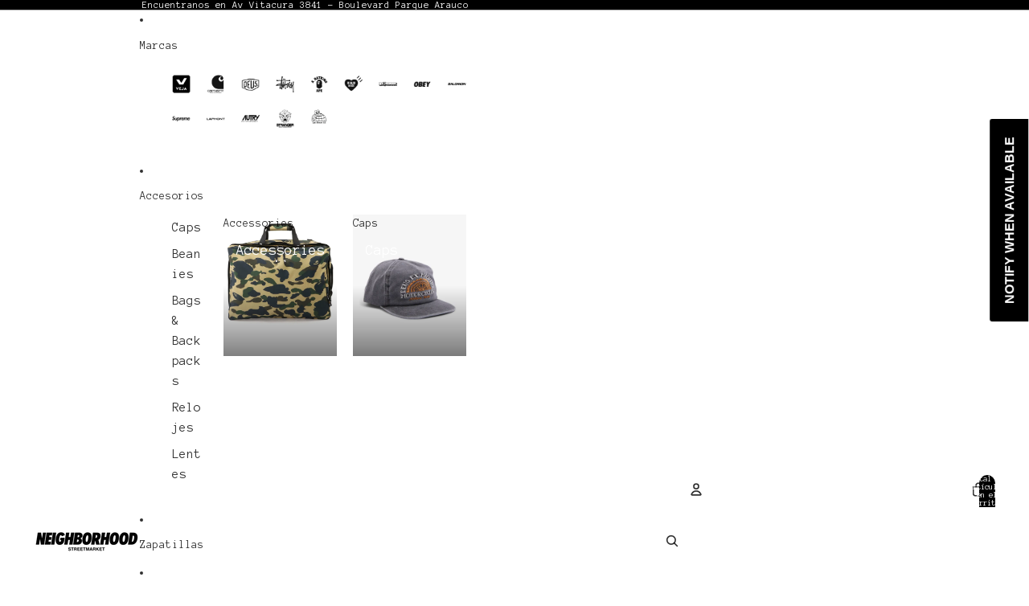

--- FILE ---
content_type: text/html; charset=utf-8
request_url: https://nbhd.cl/products/origin-superblend-t-shirt-sky-navy
body_size: 35813
content:
<!doctype html>
<html
  class="no-js"
  lang="es"
>
  <head><link
        rel="icon"
        type="image/png"
        href="//nbhd.cl/cdn/shop/files/logo_cuadrado.png?crop=center&height=32&v=1761593038&width=32"
      >
    <link
      rel="expect"
      href="#MainContent"
      blocking="render"
      id="view-transition-render-blocker"
    ><meta charset="utf-8">
<meta
  http-equiv="X-UA-Compatible"
  content="IE=edge"
>
<meta
  name="viewport"
  content="width=device-width,initial-scale=1"
>
<meta
  name="view-transition"
  content="same-origin"
>
<meta
  name="theme-color"
  content=""
>

<meta
  property="og:site_name"
  content="Neighborhood"
>
<meta
  property="og:url"
  content="https://nbhd.cl/products/origin-superblend-t-shirt-sky-navy"
>
<meta
  property="og:title"
  content="Origin SuperBlend T-Shirt - Sky / Navy"
>
<meta
  property="og:type"
  content="product"
>
<meta
  property="og:description"
  content="We wanted to make a statement... in absolute comfort. We combined our fan-favorite MUNICIPAL logo tee with our incredibly soft SuperBlend fabric. The result is a t-shirt that you can seriously wear every single day doing just about anything. - 25% Cotton, 50% Polyester, 25% Viscose - Heathered and worn-in feel for insa"
><meta
    property="og:image"
    content="http://nbhd.cl/cdn/shop/files/municipal-apparel_origin-superblend-t-shirt_sky-navy_MMTEE103_front.webp?v=1736789570"
  >
  <meta
    property="og:image:secure_url"
    content="https://nbhd.cl/cdn/shop/files/municipal-apparel_origin-superblend-t-shirt_sky-navy_MMTEE103_front.webp?v=1736789570"
  >
  <meta
    property="og:image:width"
    content="1680"
  >
  <meta
    property="og:image:height"
    content="2100"
  ><meta
    property="og:price:amount"
    content="79,990"
  >
  <meta
    property="og:price:currency"
    content="CLP"
  ><meta
  name="twitter:card"
  content="summary_large_image"
>
<meta
  name="twitter:title"
  content="Origin SuperBlend T-Shirt - Sky / Navy"
>
<meta
  name="twitter:description"
  content="We wanted to make a statement... in absolute comfort. We combined our fan-favorite MUNICIPAL logo tee with our incredibly soft SuperBlend fabric. The result is a t-shirt that you can seriously wear every single day doing just about anything. - 25% Cotton, 50% Polyester, 25% Viscose - Heathered and worn-in feel for insa"
>

<title>
  Origin SuperBlend T-Shirt - Sky / Navy
 &ndash; Neighborhood</title>

<link
  rel="canonical"
  href="https://nbhd.cl/products/origin-superblend-t-shirt-sky-navy"
>


  <meta
    name="description"
    content="We wanted to make a statement... in absolute comfort. We combined our fan-favorite MUNICIPAL logo tee with our incredibly soft SuperBlend fabric. The result is a t-shirt that you can seriously wear every single day doing just about anything. - 25% Cotton, 50% Polyester, 25% Viscose - Heathered and worn-in feel for insa"
  >

<link href="//nbhd.cl/cdn/shop/t/23/assets/overflow-list.css?v=168694168152117541881761242940" as="style" rel="preload">
<link href="//nbhd.cl/cdn/shop/t/23/assets/base.css?v=120352272787097795821761242940" rel="stylesheet" type="text/css" media="all" />

<link
    rel="preload"
    as="font"
    href="//nbhd.cl/cdn/fonts/anonymous_pro/anonymouspro_n4.f8892cc1cfa3d797af6172c8eeddce62cf610e33.woff2"
    type="font/woff2"
    crossorigin
    fetchpriority="low"
  ><link
    rel="preload"
    as="font"
    href="//nbhd.cl/cdn/fonts/anonymous_pro/anonymouspro_n4.f8892cc1cfa3d797af6172c8eeddce62cf610e33.woff2"
    type="font/woff2"
    crossorigin
    fetchpriority="low"
  ><link
    rel="preload"
    as="font"
    href="//nbhd.cl/cdn/fonts/anonymous_pro/anonymouspro_n7.1abf60a1262a5f61d3e7f19599b5bc79deae580f.woff2"
    type="font/woff2"
    crossorigin
    fetchpriority="low"
  ><link
    rel="preload"
    as="font"
    href="//nbhd.cl/cdn/fonts/anonymous_pro/anonymouspro_n7.1abf60a1262a5f61d3e7f19599b5bc79deae580f.woff2"
    type="font/woff2"
    crossorigin
    fetchpriority="low"
  >
<script async crossorigin fetchpriority="high" src="/cdn/shopifycloud/importmap-polyfill/es-modules-shim.2.4.0.js"></script>
<script type="importmap">
  {
    "imports": {
      "@theme/critical": "//nbhd.cl/cdn/shop/t/23/assets/critical.js?v=169402557219780209121761242940",
      "@theme/product-title": "//nbhd.cl/cdn/shop/t/23/assets/product-title-truncation.js?v=81744426891537421781761242940",
      "@theme/component": "//nbhd.cl/cdn/shop/t/23/assets/component.js?v=74239122572524296041761242940",
      "@theme/dialog": "//nbhd.cl/cdn/shop/t/23/assets/dialog.js?v=94382931671780430451761242940",
      "@theme/events": "//nbhd.cl/cdn/shop/t/23/assets/events.js?v=59172389608566392641761242940",
      "@theme/focus": "//nbhd.cl/cdn/shop/t/23/assets/focus.js?v=60436577539430446401761242940",
      "@theme/morph": "//nbhd.cl/cdn/shop/t/23/assets/morph.js?v=175376767362814376631761242940",
      "@theme/paginated-list": "//nbhd.cl/cdn/shop/t/23/assets/paginated-list.js?v=95298315036233333871761242940",
      "@theme/performance": "//nbhd.cl/cdn/shop/t/23/assets/performance.js?v=171015751390534793081761242940",
      "@theme/product-form": "//nbhd.cl/cdn/shop/t/23/assets/product-form.js?v=127515301325557712001761242940",
      "@theme/recently-viewed-products": "//nbhd.cl/cdn/shop/t/23/assets/recently-viewed-products.js?v=94729125001750262651761242940",
      "@theme/scrolling": "//nbhd.cl/cdn/shop/t/23/assets/scrolling.js?v=10957690925586738441761242940",
      "@theme/section-renderer": "//nbhd.cl/cdn/shop/t/23/assets/section-renderer.js?v=117273408521114569061761242940",
      "@theme/section-hydration": "//nbhd.cl/cdn/shop/t/23/assets/section-hydration.js?v=177651605160027701221761242940",
      "@theme/utilities": "//nbhd.cl/cdn/shop/t/23/assets/utilities.js?v=2628875420026591481761242940",
      "@theme/variant-picker": "//nbhd.cl/cdn/shop/t/23/assets/variant-picker.js?v=113536721324242252251761242940",
      "@theme/media-gallery": "//nbhd.cl/cdn/shop/t/23/assets/media-gallery.js?v=111441960308641931071761242940",
      "@theme/quick-add": "//nbhd.cl/cdn/shop/t/23/assets/quick-add.js?v=74531385036627369001761242940",
      "@theme/paginated-list-aspect-ratio": "//nbhd.cl/cdn/shop/t/23/assets/paginated-list-aspect-ratio.js?v=25254270272143792451761242940",
      "@theme/popover-polyfill": "//nbhd.cl/cdn/shop/t/23/assets/popover-polyfill.js?v=119029313658895111201761242940"
    }
  }
</script>



<link
  rel="modulepreload"
  href="//nbhd.cl/cdn/shop/t/23/assets/critical.js?v=169402557219780209121761242940"
>

<link
  rel="modulepreload"
  href="//nbhd.cl/cdn/shop/t/23/assets/utilities.js?v=2628875420026591481761242940"
  fetchpriority="low"
>
<link
  rel="modulepreload"
  href="//nbhd.cl/cdn/shop/t/23/assets/component.js?v=74239122572524296041761242940"
  fetchpriority="low"
>
<link
  rel="modulepreload"
  href="//nbhd.cl/cdn/shop/t/23/assets/section-renderer.js?v=117273408521114569061761242940"
  fetchpriority="low"
>
<link
  rel="modulepreload"
  href="//nbhd.cl/cdn/shop/t/23/assets/section-hydration.js?v=177651605160027701221761242940"
  fetchpriority="low"
>
<link
  rel="modulepreload"
  href="//nbhd.cl/cdn/shop/t/23/assets/morph.js?v=175376767362814376631761242940"
  fetchpriority="low"
>



<link
  rel="modulepreload"
  href="//nbhd.cl/cdn/shop/t/23/assets/focus.js?v=60436577539430446401761242940"
  fetchpriority="low"
>
<link
  rel="modulepreload"
  href="//nbhd.cl/cdn/shop/t/23/assets/recently-viewed-products.js?v=94729125001750262651761242940"
  fetchpriority="low"
>
<link
  rel="modulepreload"
  href="//nbhd.cl/cdn/shop/t/23/assets/scrolling.js?v=10957690925586738441761242940"
  fetchpriority="low"
>
<link
  rel="modulepreload"
  href="//nbhd.cl/cdn/shop/t/23/assets/events.js?v=59172389608566392641761242940"
  fetchpriority="low"
>
<script
  src="//nbhd.cl/cdn/shop/t/23/assets/popover-polyfill.js?v=119029313658895111201761242940"
  type="module"
  fetchpriority="low"
></script>
<script
  src="//nbhd.cl/cdn/shop/t/23/assets/quick-add.js?v=74531385036627369001761242940"
  type="module"
  fetchpriority="low"
></script>

  <script
    src="//nbhd.cl/cdn/shop/t/23/assets/cart-discount.js?v=107077853990124422021761242940"
    type="module"
    fetchpriority="low"
  ></script>

<script
  src="//nbhd.cl/cdn/shop/t/23/assets/dialog.js?v=94382931671780430451761242940"
  type="module"
  fetchpriority="low"
></script>
<script
  src="//nbhd.cl/cdn/shop/t/23/assets/variant-picker.js?v=113536721324242252251761242940"
  type="module"
  fetchpriority="low"
></script>
<script
  src="//nbhd.cl/cdn/shop/t/23/assets/product-card.js?v=174129639976667491711761242940"
  type="module"
  fetchpriority="low"
></script>
<script
  src="//nbhd.cl/cdn/shop/t/23/assets/product-form.js?v=127515301325557712001761242940"
  type="module"
  fetchpriority="low"
></script>
<script
  src="//nbhd.cl/cdn/shop/t/23/assets/accordion-custom.js?v=99000499017714805851761242940"
  type="module"
  fetchpriority="low"
></script>
<script
  src="//nbhd.cl/cdn/shop/t/23/assets/disclosure-custom.js?v=168050880623268140331761242940"
  type="module"
  fetchpriority="low"
></script>
<script
  src="//nbhd.cl/cdn/shop/t/23/assets/media.js?v=37825095869491791421761242940"
  type="module"
  fetchpriority="low"
></script>
<script
  src="//nbhd.cl/cdn/shop/t/23/assets/product-price.js?v=30079423257668675401761242940"
  type="module"
  fetchpriority="low"
></script>
<script
  src="//nbhd.cl/cdn/shop/t/23/assets/product-title-truncation.js?v=81744426891537421781761242940"
  type="module"
  fetchpriority="low"
></script>
<script
  src="//nbhd.cl/cdn/shop/t/23/assets/product-inventory.js?v=16343734458933704981761242940"
  type="module"
  fetchpriority="low"
></script>
<script
  src="//nbhd.cl/cdn/shop/t/23/assets/show-more.js?v=94563802205717136101761242940"
  type="module"
  fetchpriority="low"
></script>
<script
  src="//nbhd.cl/cdn/shop/t/23/assets/slideshow.js?v=106062376210414582281761242940"
  type="module"
  fetchpriority="low"
></script>
<script
  src="//nbhd.cl/cdn/shop/t/23/assets/anchored-popover.js?v=95953304814728754461761242940"
  type="module"
  fetchpriority="low"
></script>
<script
  src="//nbhd.cl/cdn/shop/t/23/assets/floating-panel.js?v=128677600744947036551761242940"
  type="module"
  fetchpriority="low"
></script>
<script
  src="//nbhd.cl/cdn/shop/t/23/assets/video-background.js?v=25237992823806706551761242940"
  type="module"
  fetchpriority="low"
></script>
<script
  src="//nbhd.cl/cdn/shop/t/23/assets/component-quantity-selector.js?v=56330027151833116691761242940"
  type="module"
  fetchpriority="low"
></script>
<script
  src="//nbhd.cl/cdn/shop/t/23/assets/media-gallery.js?v=111441960308641931071761242940"
  type="module"
  fetchpriority="low"
></script>
<script
  src="//nbhd.cl/cdn/shop/t/23/assets/rte-formatter.js?v=101420294193111439321761242940"
  type="module"
  fetchpriority="low"
></script>
<script
  src="//nbhd.cl/cdn/shop/t/23/assets/gift-card-recipient-form.js?v=129634859299628245901761242940"
  type="module"
  fetchpriority="low"
></script>




  <script type="module">
    import { RecentlyViewed } from '@theme/recently-viewed-products';
    RecentlyViewed.addProduct('8445228843322');
  </script>




<script
  src="//nbhd.cl/cdn/shop/t/23/assets/auto-close-details.js?v=58350291535404441581761242940"
  defer="defer"
></script>

<script>
  const basePath = 'https://cdn.shopify.com/static/themes/horizon/placeholders';
  const Theme = {
    placeholders: {
      general: [
        `${basePath}/general-1.png`,
        `${basePath}/general-2.png`,
        `${basePath}/general-3.png`,
        `${basePath}/general-4.png`,
        `${basePath}/general-5.png`,
        `${basePath}/general-6.png`,
        `${basePath}/general-7.png`,
      ],
      product: [`${basePath}/product-ball.png`, `${basePath}/product-cone.png`, `${basePath}/product-cube.png`],
    },
    translations: {
      placeholder_image: `Imagen marcadora de posición`,
      added: `Agregada`,
      recipient_form_fields_visible: `Los campos de destinatario en el formulario ya son visibles`,
      recipient_form_fields_hidden: `Los campos de destinatario en el formulario ya no son visibles`,
      recipient_form_error: `Hubo un error al enviar el formulario`,
    },
    routes: {
      cart_add_url: '/cart/add.js',
      cart_change_url: '/cart/change',
      cart_update_url: '/cart/update',
      cart_url: '/cart',
      predictive_search_url: '/search/suggest',
      search_url: '/search',
    },
    template: {
      name: 'product',
    },
  };
</script>
<style data-shopify>


  @font-face {
  font-family: "Anonymous Pro";
  font-weight: 400;
  font-style: normal;
  font-display: swap;
  src: url("//nbhd.cl/cdn/fonts/anonymous_pro/anonymouspro_n4.f8892cc1cfa3d797af6172c8eeddce62cf610e33.woff2") format("woff2"),
       url("//nbhd.cl/cdn/fonts/anonymous_pro/anonymouspro_n4.a707ca3ea5e6b6468ff0c29cf7e105dca1c09be4.woff") format("woff");
}

  @font-face {
  font-family: "Anonymous Pro";
  font-weight: 700;
  font-style: normal;
  font-display: swap;
  src: url("//nbhd.cl/cdn/fonts/anonymous_pro/anonymouspro_n7.1abf60a1262a5f61d3e7f19599b5bc79deae580f.woff2") format("woff2"),
       url("//nbhd.cl/cdn/fonts/anonymous_pro/anonymouspro_n7.72f538c813c55fd861df0050c3a89911062226b9.woff") format("woff");
}

  @font-face {
  font-family: "Anonymous Pro";
  font-weight: 400;
  font-style: italic;
  font-display: swap;
  src: url("//nbhd.cl/cdn/fonts/anonymous_pro/anonymouspro_i4.e25745b6d033a0b4eea75ad1dd0df2b911abcf1f.woff2") format("woff2"),
       url("//nbhd.cl/cdn/fonts/anonymous_pro/anonymouspro_i4.280c8776a79ac154f9332217a9852603e17ae391.woff") format("woff");
}

  @font-face {
  font-family: "Anonymous Pro";
  font-weight: 700;
  font-style: italic;
  font-display: swap;
  src: url("//nbhd.cl/cdn/fonts/anonymous_pro/anonymouspro_i7.ee4faea594767398c1a7c2d939c79e197bcdaf0b.woff2") format("woff2"),
       url("//nbhd.cl/cdn/fonts/anonymous_pro/anonymouspro_i7.d1ad252be5feb58dd0c7443a002463a98964f452.woff") format("woff");
}


  

  


    @font-face {
  font-family: "Anonymous Pro";
  font-weight: 700;
  font-style: normal;
  font-display: swap;
  src: url("//nbhd.cl/cdn/fonts/anonymous_pro/anonymouspro_n7.1abf60a1262a5f61d3e7f19599b5bc79deae580f.woff2") format("woff2"),
       url("//nbhd.cl/cdn/fonts/anonymous_pro/anonymouspro_n7.72f538c813c55fd861df0050c3a89911062226b9.woff") format("woff");
}

    @font-face {
  font-family: "Anonymous Pro";
  font-weight: 700;
  font-style: normal;
  font-display: swap;
  src: url("//nbhd.cl/cdn/fonts/anonymous_pro/anonymouspro_n7.1abf60a1262a5f61d3e7f19599b5bc79deae580f.woff2") format("woff2"),
       url("//nbhd.cl/cdn/fonts/anonymous_pro/anonymouspro_n7.72f538c813c55fd861df0050c3a89911062226b9.woff") format("woff");
}

    @font-face {
  font-family: "Anonymous Pro";
  font-weight: 700;
  font-style: italic;
  font-display: swap;
  src: url("//nbhd.cl/cdn/fonts/anonymous_pro/anonymouspro_i7.ee4faea594767398c1a7c2d939c79e197bcdaf0b.woff2") format("woff2"),
       url("//nbhd.cl/cdn/fonts/anonymous_pro/anonymouspro_i7.d1ad252be5feb58dd0c7443a002463a98964f452.woff") format("woff");
}

    @font-face {
  font-family: "Anonymous Pro";
  font-weight: 700;
  font-style: italic;
  font-display: swap;
  src: url("//nbhd.cl/cdn/fonts/anonymous_pro/anonymouspro_i7.ee4faea594767398c1a7c2d939c79e197bcdaf0b.woff2") format("woff2"),
       url("//nbhd.cl/cdn/fonts/anonymous_pro/anonymouspro_i7.d1ad252be5feb58dd0c7443a002463a98964f452.woff") format("woff");
}

  

  

  :root {
    /* Page Layout */
    --sidebar-width: 25rem;
    --narrow-content-width: 36rem;
    --normal-content-width: 42rem;
    --wide-content-width: 46rem;
    --narrow-page-width: 90rem;
    --normal-page-width: 120rem;
    --wide-page-width: 150rem;

    /* Section Heights */
    --section-height-small: 15rem;
    --section-height-medium: 25rem;
    --section-height-large: 35rem;

    @media screen and (min-width: 40em) {
      --section-height-small: 40svh;
      --section-height-medium: 55svh;
      --section-height-large: 70svh;
    }

    @media screen and (min-width: 60em) {
      --section-height-small: 50svh;
      --section-height-medium: 65svh;
      --section-height-large: 80svh;
    }

    /* Letter spacing */
    --letter-spacing-sm: 0.06em;
    --letter-spacing-md: 0.13em;

    /* Font families */
    --font-body--family: "Anonymous Pro", monospace;
    --font-body--style: normal;
    --font-body--weight: 400;
    --font-subheading--family: "Anonymous Pro", monospace;
    --font-subheading--style: normal;
    --font-subheading--weight: 400;
    --font-heading--family: "Anonymous Pro", monospace;
    --font-heading--style: normal;
    --font-heading--weight: 700;
    --font-accent--family: "Anonymous Pro", monospace;
    --font-accent--style: normal;
    --font-accent--weight: 700;

    /* Margin sizes */
    --font-h1--spacing: 0.25em;
    --font-h2--spacing: 0.25em;
    --font-h3--spacing: 0.25em;
    --font-h4--spacing: 0.25em;
    --font-h5--spacing: 0.25em;
    --font-h6--spacing: 0.25em;
    --font-paragraph--spacing: 0.5em;

    /* Heading colors */
    --font-h1--color: var(--color-foreground-heading);
    --font-h2--color: var(--color-foreground-heading);
    --font-h3--color: var(--color-foreground-heading);
    --font-h4--color: var(--color-foreground-heading);
    --font-h5--color: var(--color-foreground-heading);
    --font-h6--color: var(--color-foreground-heading);

    /** Z-Index / Layering */
    --layer-section-background: -2;
    --layer-lowest: -1;
    --layer-base: 0;
    --layer-flat: 1;
    --layer-raised: 2;
    --layer-heightened: 4;
    --layer-sticky: 8;
    --layer-window-overlay: 10;
    --layer-header-menu: 12;
    --layer-overlay: 16;
    --layer-menu-drawer: 18;
    --layer-temporary: 20;

    /* Max-width / Measure */
    --max-width--body-normal: 50ch;
    --max-width--body-narrow: 35ch;

    --max-width--heading-normal: 50ch;
    --max-width--heading-narrow: 30ch;

    --max-width--display-normal: 20ch;
    --max-width--display-narrow: 15ch;
    --max-width--display-tight: 5ch;

    /* Letter-spacing / Tracking */
    --letter-spacing--display-tight: -0.03em;
    --letter-spacing--display-normal: 0em;
    --letter-spacing--display-loose: 0.03em;

    --letter-spacing--heading-tight: -0.03em;
    --letter-spacing--heading-normal: 0em;
    --letter-spacing--heading-loose: 0.03em;

    --letter-spacing--body-tight: -0.03em;
    --letter-spacing--body-normal: 0em;
    --letter-spacing--body-loose: 0.03em;

    /* Line height / Leading */
    --line-height: 1;

    --line-height--display-tight: 1;
    --line-height--display-normal: 1.1;
    --line-height--display-loose: 1.2;

    --line-height--heading-tight: 1.15;
    --line-height--heading-normal: 1.25;
    --line-height--heading-loose: 1.35;

    --line-height--body-tight: 1.2;
    --line-height--body-normal: 1.4;
    --line-height--body-loose: 1.6;

    /* Typography presets */
    --font-size--paragraph: 0.875rem;--font-size--h1: 2.5rem;--font-size--h2: 2.0rem;--font-size--h3: 2.0rem;--font-size--h4: 1.5rem;--font-size--h5: 1.125rem;--font-size--h6: 0.75rem;--font-paragraph--weight: 400;--font-paragraph--letter-spacing: var(--letter-spacing--body-normal);--font-paragraph--size: var(--font-size--paragraph);--font-paragraph--family: var(--font-body--family);--font-paragraph--style: var(--font-body--style);--font-paragraph--case: ;--font-paragraph--line-height: var(--line-height--body-loose);--font-h1--weight: var(--font-heading--weight);--font-h1--letter-spacing: var(--letter-spacing--heading-normal);--font-h1--size: var(--font-size--h1);--font-h1--family: var(--font-heading--family);--font-h1--style: var(--font-heading--style);--font-h1--case: none;--font-h1--line-height: var(--line-height--display-tight);--font-h2--weight: var(--font-heading--weight);--font-h2--letter-spacing: var(--letter-spacing--heading-normal);--font-h2--size: var(--font-size--h2);--font-h2--family: var(--font-heading--family);--font-h2--style: var(--font-heading--style);--font-h2--case: none;--font-h2--line-height: var(--line-height--display-tight);--font-h3--weight: var(--font-heading--weight);--font-h3--letter-spacing: var(--letter-spacing--heading-normal);--font-h3--size: var(--font-size--h3);--font-h3--family: var(--font-heading--family);--font-h3--style: var(--font-heading--style);--font-h3--case: none;--font-h3--line-height: var(--line-height--display-normal);--font-h4--weight: var(--font-heading--weight);--font-h4--letter-spacing: var(--letter-spacing--heading-normal);--font-h4--size: var(--font-size--h4);--font-h4--family: var(--font-heading--family);--font-h4--style: var(--font-heading--style);--font-h4--case: none;--font-h4--line-height: var(--line-height--display-tight);--font-h5--weight: var(--font-body--weight);--font-h5--letter-spacing: var(--letter-spacing--heading-normal);--font-h5--size: var(--font-size--h5);--font-h5--family: var(--font-body--family);--font-h5--style: var(--font-body--style);--font-h5--case: none;--font-h5--line-height: var(--line-height--display-loose);--font-h6--weight: var(--font-subheading--weight);--font-h6--letter-spacing: var(--letter-spacing--heading-normal);--font-h6--size: var(--font-size--h6);--font-h6--family: var(--font-subheading--family);--font-h6--style: var(--font-subheading--style);--font-h6--case: none;--font-h6--line-height: var(--line-height--display-loose);

    /* Hardcoded font sizes */
    --font-size--2xs: 0.625rem;
    --font-size--xs: 0.8125rem;
    --font-size--sm: 0.875rem;
    --font-size--md: 1rem;
    --font-size--lg: 1.125rem;
    --font-size--xl: 1.25rem;
    --font-size--2xl: 1.5rem;
    --font-size--3xl: 2rem;
    --font-size--4xl: 2.5rem;
    --font-size--5xl: 3rem;
    --font-size--6xl: 3.5rem;

    /* Menu font sizes */
    --menu-font-sm--size: 0.875rem;
    --menu-font-sm--line-height: calc(1.1 + 0.5 * min(16 / 14));
    --menu-font-md--size: 1rem;
    --menu-font-md--line-height: calc(1.1 + 0.5 * min(16 / 16));
    --menu-font-lg--size: 1.125rem;
    --menu-font-lg--line-height: calc(1.1 + 0.5 * min(16 / 18));
    --menu-font-xl--size: 1.25rem;
    --menu-font-xl--line-height: calc(1.1 + 0.5 * min(16 / 20));
    --menu-font-2xl--size: 1.75rem;
    --menu-font-2xl--line-height: calc(1.1 + 0.5 * min(16 / 28));

    /* Colors */
    --color-error: #8B0000;
    --color-success: #006400;
    --color-white: #FFFFFF;
    --color-white-rgb: 255 255 255;
    --color-black: #000000;
    --color-instock: #3ED660;
    --color-lowstock: #EE9441;
    --color-outofstock: #C8C8C8;

    /* Opacity */
    --opacity-5: 0.05;
    --opacity-8: 0.08;
    --opacity-10: 0.1;
    --opacity-15: 0.15;
    --opacity-20: 0.2;
    --opacity-25: 0.25;
    --opacity-30: 0.3;
    --opacity-40: 0.4;
    --opacity-50: 0.5;
    --opacity-60: 0.6;
    --opacity-70: 0.7;
    --opacity-80: 0.8;
    --opacity-85: 0.85;
    --opacity-90: 0.9;
    --opacity-subdued-text: var(--opacity-70);

    --shadow-button: 0 2px 3px rgb(0 0 0 / 20%);
    --gradient-image-overlay: linear-gradient(to top, rgb(0 0 0 / 0.5), transparent);

    /* Spacing */
    --margin-3xs: 0.125rem;
    --margin-2xs: 0.3rem;
    --margin-xs: 0.5rem;
    --margin-sm: 0.7rem;
    --margin-md: 0.8rem;
    --margin-lg: 1rem;
    --margin-xl: 1.25rem;
    --margin-2xl: 1.5rem;
    --margin-3xl: 1.75rem;
    --margin-4xl: 2rem;
    --margin-5xl: 3rem;
    --margin-6xl: 5rem;

    --scroll-margin: 50px;

    --padding-3xs: 0.125rem;
    --padding-2xs: 0.25rem;
    --padding-xs: 0.5rem;
    --padding-sm: 0.7rem;
    --padding-md: 0.8rem;
    --padding-lg: 1rem;
    --padding-xl: 1.25rem;
    --padding-2xl: 1.5rem;
    --padding-3xl: 1.75rem;
    --padding-4xl: 2rem;
    --padding-5xl: 3rem;
    --padding-6xl: 4rem;

    --gap-3xs: 0.125rem;
    --gap-2xs: 0.3rem;
    --gap-xs: 0.5rem;
    --gap-sm: 0.7rem;
    --gap-md: 0.9rem;
    --gap-lg: 1rem;
    --gap-xl: 1.25rem;
    --gap-2xl: 2rem;
    --gap-3xl: 3rem;

    --spacing-scale-sm: 0.6;
    --spacing-scale-md: 0.7;
    --spacing-scale-default: 1.0;

    /* Checkout buttons gap */
    --checkout-button-gap: 10px;

    /* Borders */
    --style-border-width: 1px;
    --style-border-radius-xs: 0.2rem;
    --style-border-radius-sm: 0.6rem;
    --style-border-radius-md: 0.8rem;
    --style-border-radius-50: 50%;
    --style-border-radius-lg: 1rem;
    --style-border-radius-pills: 2px;
    --style-border-radius-inputs: 4px;
    --style-border-radius-buttons-primary: 0px;
    --style-border-radius-buttons-secondary: 0px;
    --style-border-width-primary: 1px;
    --style-border-width-secondary: 1px;
    --style-border-width-inputs: 1px;
    --style-border-radius-popover: 0px;
    --style-border-popover: 1px none rgb(var(--color-border-rgb) / 50%);
    --style-border-drawer: 1px none rgb(var(--color-border-rgb) / 50%);
    --style-border-swatch-opacity: 10%;
    --style-border-swatch-width: 1px;
    --style-border-swatch-style: solid;

    /* Animation */
    --ease-out-cubic: cubic-bezier(0.33, 1, 0.68, 1);
    --ease-out-quad: cubic-bezier(0.32, 0.72, 0, 1);
    --animation-speed-fast: 0.0625s;
    --animation-speed: 0.125s;
    --animation-speed-slow: 0.2s;
    --animation-speed-medium: 0.15s;
    --animation-easing: ease-in-out;
    --animation-slideshow-easing: cubic-bezier(0.4, 0, 0.2, 1);
    --drawer-animation-speed: 0.2s;
    --animation-values-slow: var(--animation-speed-slow) var(--animation-easing);
    --animation-values: var(--animation-speed) var(--animation-easing);
    --animation-values-fast: var(--animation-speed-fast) var(--animation-easing);
    --animation-values-allow-discrete: var(--animation-speed) var(--animation-easing) allow-discrete;
    --animation-timing-hover: cubic-bezier(0.25, 0.46, 0.45, 0.94);
    --animation-timing-active: cubic-bezier(0.5, 0, 0.75, 0);
    --animation-timing-bounce: cubic-bezier(0.34, 1.56, 0.64, 1);
    --animation-timing-default: cubic-bezier(0, 0, 0.2, 1);
    --animation-timing-fade-in: cubic-bezier(0.16, 1, 0.3, 1);
    --animation-timing-fade-out: cubic-bezier(0.4, 0, 0.2, 1);

    /* View transitions */
    /* View transition old */
    --view-transition-old-main-content: var(--animation-speed) var(--animation-easing) both fadeOut;

    /* View transition new */
    --view-transition-new-main-content: var(--animation-speed) var(--animation-easing) both fadeIn, var(--animation-speed) var(--animation-easing) both slideInTopViewTransition;

    /* Focus */
    --focus-outline-width: 0.09375rem;
    --focus-outline-offset: 0.2em;

    /* Badges */
    --badge-blob-padding-block: 1px;
    --badge-blob-padding-inline: 12px 8px;
    --badge-rectangle-padding-block: 1px;
    --badge-rectangle-padding-inline: 6px;
    @media screen and (min-width: 750px) {
      --badge-blob-padding-block: 4px;
      --badge-blob-padding-inline: 16px 12px;
      --badge-rectangle-padding-block: 4px;
      --badge-rectangle-padding-inline: 10px;
    }

    /* Icons */
    --icon-size-2xs: 0.6rem;
    --icon-size-xs: 0.85rem;
    --icon-size-sm: 1.25rem;
    --icon-size-md: 1.375rem;
    --icon-size-lg: 1.5rem;
    --icon-stroke-width: 1.5px;

    /* Input */
    --input-email-min-width: 200px;
    --input-search-max-width: 650px;
    --input-padding-y: 0.8rem;
    --input-padding-x: 0.8rem;
    --input-padding: var(--input-padding-y) var(--input-padding-x);
    --input-box-shadow-width: var(--style-border-width-inputs);
    --input-box-shadow: 0 0 0 var(--input-box-shadow-width) var(--color-input-border);
    --input-box-shadow-focus: 0 0 0 calc(var(--input-box-shadow-width) + 0.5px) var(--color-input-border);
    --input-disabled-background-color: rgb(var(--color-foreground-rgb) / var(--opacity-10));
    --input-disabled-border-color: rgb(var(--color-foreground-rgb) / var(--opacity-5));
    --input-disabled-text-color: rgb(var(--color-foreground-rgb) / var(--opacity-50));
    --input-textarea-min-height: 55px;

    /* Button size */
    --button-size-sm: 30px;
    --button-size-md: 36px;
    --button-size: var(--minimum-touch-target);
    --button-padding-inline: 24px;
    --button-padding-block: 16px;

    /* Button font-family */
    --button-font-family-primary: var(--font-body--family);
    --button-font-family-secondary: var(--font-body--family);

    /* Button text case */
    --button-text-case: ;
    --button-text-case-primary: default;
    --button-text-case-secondary: default;

    /* Borders */
    --border-color: rgb(var(--color-border-rgb) / var(--opacity-50));
    --border-width-sm: 1px;
    --border-width-md: 2px;
    --border-width-lg: 5px;

    /* Drawers */
    --drawer-inline-padding: 25px;
    --drawer-menu-inline-padding: 2.5rem;
    --drawer-header-block-padding: 20px;
    --drawer-content-block-padding: 10px;
    --drawer-header-desktop-top: 0rem;
    --drawer-padding: calc(var(--padding-sm) + 7px);
    --drawer-height: 100dvh;
    --drawer-width: 95vw;
    --drawer-max-width: 500px;

    /* Variant Picker Swatches */
    --variant-picker-swatch-width-unitless: 34;
    --variant-picker-swatch-height-unitless: 34;
    --variant-picker-swatch-width: 34px;
    --variant-picker-swatch-height: 34px;
    --variant-picker-swatch-radius: 32px;
    --variant-picker-border-width: 1px;
    --variant-picker-border-style: solid;
    --variant-picker-border-opacity: 10%;

    /* Variant Picker Buttons */
    --variant-picker-button-radius: 0px;
    --variant-picker-button-border-width: 1px;

    /* Slideshow */
    --slideshow-controls-size: 3.5rem;
    --slideshow-controls-icon: 2rem;
    --peek-next-slide-size: 3rem;

    /* Utilities */
    --backdrop-opacity: 0.15;
    --backdrop-color-rgb: var(--color-shadow-rgb);
    --minimum-touch-target: 44px;
    --disabled-opacity: 0.5;
    --skeleton-opacity: 0.025;

    /* Shapes */
    --shape--circle: circle(50% at center);
    --shape--sunburst: polygon(100% 50%,94.62% 55.87%,98.3% 62.94%,91.57% 67.22%,93.3% 75%,85.7% 77.39%,85.36% 85.36%,77.39% 85.7%,75% 93.3%,67.22% 91.57%,62.94% 98.3%,55.87% 94.62%,50% 100%,44.13% 94.62%,37.06% 98.3%,32.78% 91.57%,25% 93.3%,22.61% 85.7%,14.64% 85.36%,14.3% 77.39%,6.7% 75%,8.43% 67.22%,1.7% 62.94%,5.38% 55.87%,0% 50%,5.38% 44.13%,1.7% 37.06%,8.43% 32.78%,6.7% 25%,14.3% 22.61%,14.64% 14.64%,22.61% 14.3%,25% 6.7%,32.78% 8.43%,37.06% 1.7%,44.13% 5.38%,50% 0%,55.87% 5.38%,62.94% 1.7%,67.22% 8.43%,75% 6.7%,77.39% 14.3%,85.36% 14.64%,85.7% 22.61%,93.3% 25%,91.57% 32.78%,98.3% 37.06%,94.62% 44.13%);
    --shape--diamond: polygon(50% 0%, 100% 50%, 50% 100%, 0% 50%);
    --shape--blob: polygon(85.349% 11.712%, 87.382% 13.587%, 89.228% 15.647%, 90.886% 17.862%, 92.359% 20.204%, 93.657% 22.647%, 94.795% 25.169%, 95.786% 27.752%, 96.645% 30.382%, 97.387% 33.048%, 98.025% 35.740%, 98.564% 38.454%, 99.007% 41.186%, 99.358% 43.931%, 99.622% 46.685%, 99.808% 49.446%, 99.926% 52.210%, 99.986% 54.977%, 99.999% 57.744%, 99.975% 60.511%, 99.923% 63.278%, 99.821% 66.043%, 99.671% 68.806%, 99.453% 71.565%, 99.145% 74.314%, 98.724% 77.049%, 98.164% 79.759%, 97.433% 82.427%, 96.495% 85.030%, 95.311% 87.529%, 93.841% 89.872%, 92.062% 91.988%, 89.972% 93.796%, 87.635% 95.273%, 85.135% 96.456%, 82.532% 97.393%, 79.864% 98.127%, 77.156% 98.695%, 74.424% 99.129%, 71.676% 99.452%, 68.918% 99.685%, 66.156% 99.844%, 63.390% 99.942%, 60.624% 99.990%, 57.856% 99.999%, 55.089% 99.978%, 52.323% 99.929%, 49.557% 99.847%, 46.792% 99.723%, 44.031% 99.549%, 41.273% 99.317%, 38.522% 99.017%, 35.781% 98.639%, 33.054% 98.170%, 30.347% 97.599%, 27.667% 96.911%, 25.024% 96.091%, 22.432% 95.123%, 19.907% 93.994%, 17.466% 92.690%, 15.126% 91.216%, 12.902% 89.569%, 10.808% 87.761%, 8.854% 85.803%, 7.053% 83.703%, 5.418% 81.471%, 3.962% 79.119%, 2.702% 76.656%, 1.656% 74.095%, 0.846% 71.450%, 0.294% 68.740%, 0.024% 65.987%, 0.050% 63.221%, 0.343% 60.471%, 0.858% 57.752%, 1.548% 55.073%, 2.370% 52.431%, 3.283% 49.819%, 4.253% 47.227%, 5.249% 44.646%, 6.244% 42.063%, 7.211% 39.471%, 8.124% 36.858%, 8.958% 34.220%, 9.711% 31.558%, 10.409% 28.880%, 11.083% 26.196%, 11.760% 23.513%, 12.474% 20.839%, 13.259% 18.186%, 14.156% 15.569%, 15.214% 13.012%, 16.485% 10.556%, 18.028% 8.261%, 19.883% 6.211%, 22.041% 4.484%, 24.440% 3.110%, 26.998% 2.057%, 29.651% 1.275%, 32.360% 0.714%, 35.101% 0.337%, 37.859% 0.110%, 40.624% 0.009%, 43.391% 0.016%, 46.156% 0.113%, 48.918% 0.289%, 51.674% 0.533%, 54.425% 0.837%, 57.166% 1.215%, 59.898% 1.654%, 62.618% 2.163%, 65.322% 2.750%, 68.006% 3.424%, 70.662% 4.197%, 73.284% 5.081%, 75.860% 6.091%, 78.376% 7.242%, 80.813% 8.551%, 83.148% 10.036%, 85.349% 11.712%);

    /* Buy buttons */
    --height-buy-buttons: calc(var(--padding-lg) * 2 + var(--icon-size-sm));

    /* Card image width and height variables */
    --card-width-small: 10rem;

    --height-small: 10rem;
    --height-medium: 11.5rem;
    --height-large: 13rem;
    --height-full: 100vh;

    @media screen and (min-width: 750px) {
      --height-small: 17.5rem;
      --height-medium: 21.25rem;
      --height-large: 25rem;
    }

    /* Modal */
    --modal-max-height: 65dvh;

    /* Card styles for search */
    --card-bg-hover: rgb(var(--color-foreground-rgb) / var(--opacity-5));
    --card-border-hover: rgb(var(--color-foreground-rgb) / var(--opacity-30));
    --card-border-focus: rgb(var(--color-foreground-rgb) / var(--opacity-10));

    /* Cart */
    --cart-primary-font-family: var(--font-body--family);
    --cart-primary-font-style: var(--font-body--style);
    --cart-primary-font-weight: var(--font-body--weight);
    --cart-secondary-font-family: var(--font-secondary--family);
    --cart-secondary-font-style: var(--font-secondary--style);
    --cart-secondary-font-weight: var(--font-secondary--weight);
  }
</style>
<style data-shopify>
  
  
    
      :root,
    
    
    

    

    .color-scheme-1 {
      
      --color-background: rgba(255 255 255 / 1.0);
        --opacity-5-15: 0.05;
        --opacity-10-25: 0.1;
        --opacity-35-55: 0.35;
        --opacity-40-60: 0.4;
        --opacity-30-60: 0.3;
        --color-foreground: rgba(0 0 0 / 0.81);
        --color-foreground-heading: rgba(0 0 0 / 1.0);
        --color-primary: rgba(0 0 0 / 0.81);
        --color-primary-hover: rgba(0 0 0 / 1.0);
        --color-border: rgba(0 0 0 / 0.06);
        --color-shadow: rgba(0 0 0 / 1.0);
        --color-primary-button-text: rgba(255 255 255 / 1.0);
        --color-primary-button-background: rgba(0 0 0 / 1.0);
        --color-primary-button-border: rgba(0 0 0 / 1.0);
        --color-primary-button-hover-text: rgba(255 255 255 / 1.0);
        --color-primary-button-hover-background: rgba(51 51 51 / 1.0);
        --color-primary-button-hover-border: rgba(0 0 0 / 1.0);
        --color-secondary-button-text: rgba(0 0 0 / 1.0);
        --color-secondary-button-background: rgba(0 0 0 / 0.0);
        --color-secondary-button-border: rgba(0 0 0 / 1.0);
        --color-secondary-button-hover-text: rgba(51 51 51 / 1.0);
        --color-secondary-button-hover-background: rgba(250 250 250 / 1.0);
        --color-secondary-button-hover-border: rgba(51 51 51 / 1.0);
        --color-input-background: rgba(255 255 255 / 0.78);
        --color-input-text: rgba(51 51 51 / 1.0);
        --color-input-border: rgba(223 223 223 / 1.0);
        --color-input-hover-background: rgba(0 0 0 / 0.01);
        --color-variant-background: rgba(255 255 255 / 1.0);
        --color-variant-border: rgba(0 0 0 / 0.13);
        --color-variant-text: rgba(0 0 0 / 1.0);
        --color-variant-hover-background: rgba(245 245 245 / 1.0);
        --color-variant-hover-text: rgba(0 0 0 / 1.0);
        --color-variant-hover-border: rgba(230 230 230 / 1.0);
        --color-selected-variant-background: rgba(0 0 0 / 1.0);
        --color-selected-variant-border: rgba(0 0 0 / 1.0);
        --color-selected-variant-text: rgba(255 255 255 / 1.0);
        --color-selected-variant-hover-background: rgba(26 26 26 / 1.0);
        --color-selected-variant-hover-text: rgba(255 255 255 / 1.0);
        --color-selected-variant-hover-border: rgba(26 26 26 / 1.0);
        --input-disabled-background-color: rgb(from var(--color-foreground) r g b / 10%);
        --input-disabled-border-color: rgb(from var(--color-foreground) r g b / var(--opacity-5-15));
        --input-disabled-text-color: rgb(from var(--color-foreground) r g b / 50%);
        --color-foreground-muted: rgb(from var(--color-foreground) r g b / 60%);
        --font-h1--color: var(--color-foreground-heading);
        --font-h2--color: var(--color-foreground-heading);
        --font-h3--color: var(--color-foreground-heading);
        --font-h4--color: var(--color-foreground-heading);
        --font-h5--color: var(--color-foreground-heading);
        --font-h6--color: var(--color-foreground-heading);

        /* Shadows */
        
          --shadow-drawer: 0px 4px 20px rgb(from var(--color-shadow) r g b / 15%);
        
        
          --shadow-blur: 20px;
          --shadow-popover: 0px 4px 20px rgb(from var(--color-shadow) r g b / 15%);
        
    
    }
    
    
  
    
    
    

    

    .color-scheme-2 {
      
      --color-background: rgba(245 245 245 / 1.0);
        --opacity-5-15: 0.05;
        --opacity-10-25: 0.1;
        --opacity-35-55: 0.35;
        --opacity-40-60: 0.4;
        --opacity-30-60: 0.3;
        --color-foreground: rgba(0 0 0 / 0.81);
        --color-foreground-heading: rgba(0 0 0 / 1.0);
        --color-primary: rgba(0 0 0 / 0.81);
        --color-primary-hover: rgba(255 255 255 / 1.0);
        --color-border: rgba(223 223 223 / 1.0);
        --color-shadow: rgba(0 0 0 / 1.0);
        --color-primary-button-text: rgba(255 255 255 / 1.0);
        --color-primary-button-background: rgba(0 0 0 / 1.0);
        --color-primary-button-border: rgba(0 0 0 / 1.0);
        --color-primary-button-hover-text: rgba(255 255 255 / 1.0);
        --color-primary-button-hover-background: rgba(51 51 51 / 1.0);
        --color-primary-button-hover-border: rgba(51 51 51 / 1.0);
        --color-secondary-button-text: rgba(0 0 0 / 1.0);
        --color-secondary-button-background: rgba(0 0 0 / 0.0);
        --color-secondary-button-border: rgba(0 0 0 / 1.0);
        --color-secondary-button-hover-text: rgba(0 0 0 / 1.0);
        --color-secondary-button-hover-background: rgba(255 255 255 / 0.36);
        --color-secondary-button-hover-border: rgba(51 51 51 / 0.73);
        --color-input-background: rgba(0 0 0 / 0.0);
        --color-input-text: rgba(0 0 0 / 0.53);
        --color-input-border: rgba(0 0 0 / 0.13);
        --color-input-hover-background: rgba(255 255 255 / 0.36);
        --color-variant-background: rgba(255 255 255 / 1.0);
        --color-variant-border: rgba(230 230 230 / 1.0);
        --color-variant-text: rgba(0 0 0 / 1.0);
        --color-variant-hover-background: rgba(245 245 245 / 1.0);
        --color-variant-hover-text: rgba(0 0 0 / 1.0);
        --color-variant-hover-border: rgba(230 230 230 / 1.0);
        --color-selected-variant-background: rgba(0 0 0 / 1.0);
        --color-selected-variant-border: rgba(0 0 0 / 1.0);
        --color-selected-variant-text: rgba(255 255 255 / 1.0);
        --color-selected-variant-hover-background: rgba(26 26 26 / 1.0);
        --color-selected-variant-hover-text: rgba(255 255 255 / 1.0);
        --color-selected-variant-hover-border: rgba(26 26 26 / 1.0);
        --input-disabled-background-color: rgb(from var(--color-foreground) r g b / 10%);
        --input-disabled-border-color: rgb(from var(--color-foreground) r g b / var(--opacity-5-15));
        --input-disabled-text-color: rgb(from var(--color-foreground) r g b / 50%);
        --color-foreground-muted: rgb(from var(--color-foreground) r g b / 60%);
        --font-h1--color: var(--color-foreground-heading);
        --font-h2--color: var(--color-foreground-heading);
        --font-h3--color: var(--color-foreground-heading);
        --font-h4--color: var(--color-foreground-heading);
        --font-h5--color: var(--color-foreground-heading);
        --font-h6--color: var(--color-foreground-heading);

        /* Shadows */
        
          --shadow-drawer: 0px 4px 20px rgb(from var(--color-shadow) r g b / 15%);
        
        
          --shadow-blur: 20px;
          --shadow-popover: 0px 4px 20px rgb(from var(--color-shadow) r g b / 15%);
        
    
    }
    
    
  
    
    
    

    

    .color-scheme-3 {
      
      --color-background: rgba(238 241 234 / 1.0);
        --opacity-5-15: 0.05;
        --opacity-10-25: 0.1;
        --opacity-35-55: 0.35;
        --opacity-40-60: 0.4;
        --opacity-30-60: 0.3;
        --color-foreground: rgba(0 0 0 / 0.81);
        --color-foreground-heading: rgba(0 0 0 / 1.0);
        --color-primary: rgba(0 0 0 / 0.81);
        --color-primary-hover: rgba(0 0 0 / 1.0);
        --color-border: rgba(0 0 0 / 0.81);
        --color-shadow: rgba(0 0 0 / 1.0);
        --color-primary-button-text: rgba(255 255 255 / 1.0);
        --color-primary-button-background: rgba(0 0 0 / 1.0);
        --color-primary-button-border: rgba(0 0 0 / 1.0);
        --color-primary-button-hover-text: rgba(255 255 255 / 1.0);
        --color-primary-button-hover-background: rgba(51 51 51 / 1.0);
        --color-primary-button-hover-border: rgba(51 51 51 / 1.0);
        --color-secondary-button-text: rgba(0 0 0 / 1.0);
        --color-secondary-button-background: rgba(0 0 0 / 0.0);
        --color-secondary-button-border: rgba(0 0 0 / 1.0);
        --color-secondary-button-hover-text: rgba(0 0 0 / 0.81);
        --color-secondary-button-hover-background: rgba(255 255 255 / 0.36);
        --color-secondary-button-hover-border: rgba(0 0 0 / 0.81);
        --color-input-background: rgba(0 0 0 / 0.0);
        --color-input-text: rgba(0 0 0 / 0.81);
        --color-input-border: rgba(0 0 0 / 0.81);
        --color-input-hover-background: rgba(255 255 255 / 0.36);
        --color-variant-background: rgba(255 255 255 / 1.0);
        --color-variant-border: rgba(230 230 230 / 1.0);
        --color-variant-text: rgba(0 0 0 / 1.0);
        --color-variant-hover-background: rgba(245 245 245 / 1.0);
        --color-variant-hover-text: rgba(0 0 0 / 1.0);
        --color-variant-hover-border: rgba(230 230 230 / 1.0);
        --color-selected-variant-background: rgba(0 0 0 / 1.0);
        --color-selected-variant-border: rgba(0 0 0 / 1.0);
        --color-selected-variant-text: rgba(255 255 255 / 1.0);
        --color-selected-variant-hover-background: rgba(26 26 26 / 1.0);
        --color-selected-variant-hover-text: rgba(255 255 255 / 1.0);
        --color-selected-variant-hover-border: rgba(26 26 26 / 1.0);
        --input-disabled-background-color: rgb(from var(--color-foreground) r g b / 10%);
        --input-disabled-border-color: rgb(from var(--color-foreground) r g b / var(--opacity-5-15));
        --input-disabled-text-color: rgb(from var(--color-foreground) r g b / 50%);
        --color-foreground-muted: rgb(from var(--color-foreground) r g b / 60%);
        --font-h1--color: var(--color-foreground-heading);
        --font-h2--color: var(--color-foreground-heading);
        --font-h3--color: var(--color-foreground-heading);
        --font-h4--color: var(--color-foreground-heading);
        --font-h5--color: var(--color-foreground-heading);
        --font-h6--color: var(--color-foreground-heading);

        /* Shadows */
        
          --shadow-drawer: 0px 4px 20px rgb(from var(--color-shadow) r g b / 15%);
        
        
          --shadow-blur: 20px;
          --shadow-popover: 0px 4px 20px rgb(from var(--color-shadow) r g b / 15%);
        
    
    }
    
    
  
    
    
    

    

    .color-scheme-4 {
      
      --color-background: rgba(225 237 245 / 1.0);
        --opacity-5-15: 0.05;
        --opacity-10-25: 0.1;
        --opacity-35-55: 0.35;
        --opacity-40-60: 0.4;
        --opacity-30-60: 0.3;
        --color-foreground: rgba(0 0 0 / 0.81);
        --color-foreground-heading: rgba(0 0 0 / 1.0);
        --color-primary: rgba(0 0 0 / 0.81);
        --color-primary-hover: rgba(0 0 0 / 1.0);
        --color-border: rgba(29 54 134 / 0.5);
        --color-shadow: rgba(0 0 0 / 1.0);
        --color-primary-button-text: rgba(255 255 255 / 1.0);
        --color-primary-button-background: rgba(0 0 0 / 1.0);
        --color-primary-button-border: rgba(29 54 134 / 1.0);
        --color-primary-button-hover-text: rgba(255 255 255 / 1.0);
        --color-primary-button-hover-background: rgba(51 51 51 / 1.0);
        --color-primary-button-hover-border: rgba(0 0 0 / 1.0);
        --color-secondary-button-text: rgba(0 0 0 / 1.0);
        --color-secondary-button-background: rgba(0 0 0 / 0.0);
        --color-secondary-button-border: rgba(0 0 0 / 1.0);
        --color-secondary-button-hover-text: rgba(0 0 0 / 0.81);
        --color-secondary-button-hover-background: rgba(255 255 255 / 0.36);
        --color-secondary-button-hover-border: rgba(0 0 0 / 0.81);
        --color-input-background: rgba(0 0 0 / 0.0);
        --color-input-text: rgba(0 0 0 / 0.81);
        --color-input-border: rgba(0 0 0 / 0.81);
        --color-input-hover-background: rgba(255 255 255 / 0.36);
        --color-variant-background: rgba(255 255 255 / 1.0);
        --color-variant-border: rgba(230 230 230 / 1.0);
        --color-variant-text: rgba(0 0 0 / 1.0);
        --color-variant-hover-background: rgba(245 245 245 / 1.0);
        --color-variant-hover-text: rgba(0 0 0 / 1.0);
        --color-variant-hover-border: rgba(230 230 230 / 1.0);
        --color-selected-variant-background: rgba(0 0 0 / 1.0);
        --color-selected-variant-border: rgba(0 0 0 / 1.0);
        --color-selected-variant-text: rgba(255 255 255 / 1.0);
        --color-selected-variant-hover-background: rgba(26 26 26 / 1.0);
        --color-selected-variant-hover-text: rgba(255 255 255 / 1.0);
        --color-selected-variant-hover-border: rgba(26 26 26 / 1.0);
        --input-disabled-background-color: rgb(from var(--color-foreground) r g b / 10%);
        --input-disabled-border-color: rgb(from var(--color-foreground) r g b / var(--opacity-5-15));
        --input-disabled-text-color: rgb(from var(--color-foreground) r g b / 50%);
        --color-foreground-muted: rgb(from var(--color-foreground) r g b / 60%);
        --font-h1--color: var(--color-foreground-heading);
        --font-h2--color: var(--color-foreground-heading);
        --font-h3--color: var(--color-foreground-heading);
        --font-h4--color: var(--color-foreground-heading);
        --font-h5--color: var(--color-foreground-heading);
        --font-h6--color: var(--color-foreground-heading);

        /* Shadows */
        
          --shadow-drawer: 0px 4px 20px rgb(from var(--color-shadow) r g b / 15%);
        
        
          --shadow-blur: 20px;
          --shadow-popover: 0px 4px 20px rgb(from var(--color-shadow) r g b / 15%);
        
    
    }
    
    
  
    
    
    

    

    .color-scheme-5 {
      
      --color-background: rgba(0 0 0 / 1.0);
        --opacity-5-15: 0.15;
        --opacity-10-25: 0.25;
        --opacity-35-55: 0.55;
        --opacity-40-60: 0.6;
        --opacity-30-60: 0.6;
        --color-foreground: rgba(255 255 255 / 1.0);
        --color-foreground-heading: rgba(255 255 255 / 1.0);
        --color-primary: rgba(255 255 255 / 1.0);
        --color-primary-hover: rgba(255 255 255 / 0.69);
        --color-border: rgba(255 255 255 / 0.69);
        --color-shadow: rgba(0 0 0 / 1.0);
        --color-primary-button-text: rgba(0 0 0 / 1.0);
        --color-primary-button-background: rgba(255 255 255 / 1.0);
        --color-primary-button-border: rgba(255 255 255 / 1.0);
        --color-primary-button-hover-text: rgba(255 255 255 / 1.0);
        --color-primary-button-hover-background: rgba(0 0 0 / 1.0);
        --color-primary-button-hover-border: rgba(0 0 0 / 1.0);
        --color-secondary-button-text: rgba(255 255 255 / 1.0);
        --color-secondary-button-background: rgba(0 0 0 / 0.0);
        --color-secondary-button-border: rgba(255 255 255 / 0.69);
        --color-secondary-button-hover-text: rgba(255 255 255 / 0.93);
        --color-secondary-button-hover-background: rgba(255 255 255 / 0.04);
        --color-secondary-button-hover-border: rgba(255 255 255 / 0.69);
        --color-input-background: rgba(51 51 51 / 1.0);
        --color-input-text: rgba(255 255 255 / 0.93);
        --color-input-border: rgba(255 255 255 / 0.69);
        --color-input-hover-background: rgba(255 255 255 / 0.04);
        --color-variant-background: rgba(255 255 255 / 1.0);
        --color-variant-border: rgba(230 230 230 / 1.0);
        --color-variant-text: rgba(0 0 0 / 1.0);
        --color-variant-hover-background: rgba(245 245 245 / 1.0);
        --color-variant-hover-text: rgba(0 0 0 / 1.0);
        --color-variant-hover-border: rgba(230 230 230 / 1.0);
        --color-selected-variant-background: rgba(0 0 0 / 1.0);
        --color-selected-variant-border: rgba(0 0 0 / 1.0);
        --color-selected-variant-text: rgba(255 255 255 / 1.0);
        --color-selected-variant-hover-background: rgba(26 26 26 / 1.0);
        --color-selected-variant-hover-text: rgba(255 255 255 / 1.0);
        --color-selected-variant-hover-border: rgba(26 26 26 / 1.0);
        --input-disabled-background-color: rgb(from var(--color-foreground) r g b / 10%);
        --input-disabled-border-color: rgb(from var(--color-foreground) r g b / var(--opacity-5-15));
        --input-disabled-text-color: rgb(from var(--color-foreground) r g b / 50%);
        --color-foreground-muted: rgb(from var(--color-foreground) r g b / 60%);
        --font-h1--color: var(--color-foreground-heading);
        --font-h2--color: var(--color-foreground-heading);
        --font-h3--color: var(--color-foreground-heading);
        --font-h4--color: var(--color-foreground-heading);
        --font-h5--color: var(--color-foreground-heading);
        --font-h6--color: var(--color-foreground-heading);

        /* Shadows */
        
          --shadow-drawer: 0px 4px 20px rgb(from var(--color-shadow) r g b / 15%);
        
        
          --shadow-blur: 20px;
          --shadow-popover: 0px 4px 20px rgb(from var(--color-shadow) r g b / 15%);
        
    
    }
    
    
  
    
    
    

    

    .color-scheme-6 {
      
      --color-background: rgba(0 0 0 / 0.0);
        --opacity-5-15: 0.15;
        --opacity-10-25: 0.25;
        --opacity-35-55: 0.55;
        --opacity-40-60: 0.6;
        --opacity-30-60: 0.6;
        --color-foreground: rgba(255 255 255 / 1.0);
        --color-foreground-heading: rgba(255 255 255 / 1.0);
        --color-primary: rgba(255 255 255 / 1.0);
        --color-primary-hover: rgba(255 255 255 / 0.69);
        --color-border: rgba(230 230 230 / 1.0);
        --color-shadow: rgba(0 0 0 / 1.0);
        --color-primary-button-text: rgba(0 0 0 / 1.0);
        --color-primary-button-background: rgba(255 255 255 / 1.0);
        --color-primary-button-border: rgba(255 255 255 / 1.0);
        --color-primary-button-hover-text: rgba(255 255 255 / 1.0);
        --color-primary-button-hover-background: rgba(0 0 0 / 1.0);
        --color-primary-button-hover-border: rgba(0 0 0 / 1.0);
        --color-secondary-button-text: rgba(255 255 255 / 1.0);
        --color-secondary-button-background: rgba(0 0 0 / 0.0);
        --color-secondary-button-border: rgba(255 255 255 / 1.0);
        --color-secondary-button-hover-text: rgba(255 255 255 / 1.0);
        --color-secondary-button-hover-background: rgba(255 255 255 / 0.08);
        --color-secondary-button-hover-border: rgba(255 255 255 / 1.0);
        --color-input-background: rgba(255 255 255 / 1.0);
        --color-input-text: rgba(0 0 0 / 0.53);
        --color-input-border: rgba(0 0 0 / 0.13);
        --color-input-hover-background: rgba(250 250 250 / 1.0);
        --color-variant-background: rgba(255 255 255 / 1.0);
        --color-variant-border: rgba(230 230 230 / 1.0);
        --color-variant-text: rgba(0 0 0 / 1.0);
        --color-variant-hover-background: rgba(245 245 245 / 1.0);
        --color-variant-hover-text: rgba(0 0 0 / 1.0);
        --color-variant-hover-border: rgba(230 230 230 / 1.0);
        --color-selected-variant-background: rgba(0 0 0 / 1.0);
        --color-selected-variant-border: rgba(0 0 0 / 1.0);
        --color-selected-variant-text: rgba(255 255 255 / 1.0);
        --color-selected-variant-hover-background: rgba(26 26 26 / 1.0);
        --color-selected-variant-hover-text: rgba(255 255 255 / 1.0);
        --color-selected-variant-hover-border: rgba(26 26 26 / 1.0);
        --input-disabled-background-color: rgb(from var(--color-foreground) r g b / 10%);
        --input-disabled-border-color: rgb(from var(--color-foreground) r g b / var(--opacity-5-15));
        --input-disabled-text-color: rgb(from var(--color-foreground) r g b / 50%);
        --color-foreground-muted: rgb(from var(--color-foreground) r g b / 60%);
        --font-h1--color: var(--color-foreground-heading);
        --font-h2--color: var(--color-foreground-heading);
        --font-h3--color: var(--color-foreground-heading);
        --font-h4--color: var(--color-foreground-heading);
        --font-h5--color: var(--color-foreground-heading);
        --font-h6--color: var(--color-foreground-heading);

        /* Shadows */
        
          --shadow-drawer: 0px 4px 20px rgb(from var(--color-shadow) r g b / 15%);
        
        
          --shadow-blur: 20px;
          --shadow-popover: 0px 4px 20px rgb(from var(--color-shadow) r g b / 15%);
        
    
    }
    
    
  
    
    
    

    

    .color-scheme-58084d4c-a86e-4d0a-855e-a0966e5043f7 {
      
      --color-background: rgba(0 0 0 / 0.0);
        --opacity-5-15: 0.15;
        --opacity-10-25: 0.25;
        --opacity-35-55: 0.55;
        --opacity-40-60: 0.6;
        --opacity-30-60: 0.6;
        --color-foreground: rgba(0 0 0 / 1.0);
        --color-foreground-heading: rgba(0 0 0 / 1.0);
        --color-primary: rgba(0 0 0 / 1.0);
        --color-primary-hover: rgba(0 0 0 / 0.53);
        --color-border: rgba(230 230 230 / 1.0);
        --color-shadow: rgba(0 0 0 / 1.0);
        --color-primary-button-text: rgba(0 0 0 / 1.0);
        --color-primary-button-background: rgba(255 255 255 / 1.0);
        --color-primary-button-border: rgba(0 0 0 / 1.0);
        --color-primary-button-hover-text: rgba(255 255 255 / 1.0);
        --color-primary-button-hover-background: rgba(0 0 0 / 1.0);
        --color-primary-button-hover-border: rgba(0 0 0 / 1.0);
        --color-secondary-button-text: rgba(0 0 0 / 1.0);
        --color-secondary-button-background: rgba(0 0 0 / 0.0);
        --color-secondary-button-border: rgba(0 0 0 / 1.0);
        --color-secondary-button-hover-text: rgba(51 51 51 / 1.0);
        --color-secondary-button-hover-background: rgba(250 250 250 / 1.0);
        --color-secondary-button-hover-border: rgba(51 51 51 / 1.0);
        --color-input-background: rgba(255 255 255 / 1.0);
        --color-input-text: rgba(0 0 0 / 0.53);
        --color-input-border: rgba(0 0 0 / 0.13);
        --color-input-hover-background: rgba(250 250 250 / 1.0);
        --color-variant-background: rgba(255 255 255 / 1.0);
        --color-variant-border: rgba(230 230 230 / 1.0);
        --color-variant-text: rgba(0 0 0 / 1.0);
        --color-variant-hover-background: rgba(245 245 245 / 1.0);
        --color-variant-hover-text: rgba(0 0 0 / 1.0);
        --color-variant-hover-border: rgba(230 230 230 / 1.0);
        --color-selected-variant-background: rgba(0 0 0 / 1.0);
        --color-selected-variant-border: rgba(0 0 0 / 1.0);
        --color-selected-variant-text: rgba(255 255 255 / 1.0);
        --color-selected-variant-hover-background: rgba(26 26 26 / 1.0);
        --color-selected-variant-hover-text: rgba(255 255 255 / 1.0);
        --color-selected-variant-hover-border: rgba(26 26 26 / 1.0);
        --input-disabled-background-color: rgb(from var(--color-foreground) r g b / 10%);
        --input-disabled-border-color: rgb(from var(--color-foreground) r g b / var(--opacity-5-15));
        --input-disabled-text-color: rgb(from var(--color-foreground) r g b / 50%);
        --color-foreground-muted: rgb(from var(--color-foreground) r g b / 60%);
        --font-h1--color: var(--color-foreground-heading);
        --font-h2--color: var(--color-foreground-heading);
        --font-h3--color: var(--color-foreground-heading);
        --font-h4--color: var(--color-foreground-heading);
        --font-h5--color: var(--color-foreground-heading);
        --font-h6--color: var(--color-foreground-heading);

        /* Shadows */
        
          --shadow-drawer: 0px 4px 20px rgb(from var(--color-shadow) r g b / 15%);
        
        
          --shadow-blur: 20px;
          --shadow-popover: 0px 4px 20px rgb(from var(--color-shadow) r g b / 15%);
        
    
    }
    
    
  

  
      @media (width < 750px) {
        .color-scheme-1--mb {
          
      --color-background: rgba(255 255 255 / 1.0);
        --opacity-5-15: 0.05;
        --opacity-10-25: 0.1;
        --opacity-35-55: 0.35;
        --opacity-40-60: 0.4;
        --opacity-30-60: 0.3;
        --color-foreground: rgba(0 0 0 / 0.81);
        --color-foreground-heading: rgba(0 0 0 / 1.0);
        --color-primary: rgba(0 0 0 / 0.81);
        --color-primary-hover: rgba(0 0 0 / 1.0);
        --color-border: rgba(0 0 0 / 0.06);
        --color-shadow: rgba(0 0 0 / 1.0);
        --color-primary-button-text: rgba(255 255 255 / 1.0);
        --color-primary-button-background: rgba(0 0 0 / 1.0);
        --color-primary-button-border: rgba(0 0 0 / 1.0);
        --color-primary-button-hover-text: rgba(255 255 255 / 1.0);
        --color-primary-button-hover-background: rgba(51 51 51 / 1.0);
        --color-primary-button-hover-border: rgba(0 0 0 / 1.0);
        --color-secondary-button-text: rgba(0 0 0 / 1.0);
        --color-secondary-button-background: rgba(0 0 0 / 0.0);
        --color-secondary-button-border: rgba(0 0 0 / 1.0);
        --color-secondary-button-hover-text: rgba(51 51 51 / 1.0);
        --color-secondary-button-hover-background: rgba(250 250 250 / 1.0);
        --color-secondary-button-hover-border: rgba(51 51 51 / 1.0);
        --color-input-background: rgba(255 255 255 / 0.78);
        --color-input-text: rgba(51 51 51 / 1.0);
        --color-input-border: rgba(223 223 223 / 1.0);
        --color-input-hover-background: rgba(0 0 0 / 0.01);
        --color-variant-background: rgba(255 255 255 / 1.0);
        --color-variant-border: rgba(0 0 0 / 0.13);
        --color-variant-text: rgba(0 0 0 / 1.0);
        --color-variant-hover-background: rgba(245 245 245 / 1.0);
        --color-variant-hover-text: rgba(0 0 0 / 1.0);
        --color-variant-hover-border: rgba(230 230 230 / 1.0);
        --color-selected-variant-background: rgba(0 0 0 / 1.0);
        --color-selected-variant-border: rgba(0 0 0 / 1.0);
        --color-selected-variant-text: rgba(255 255 255 / 1.0);
        --color-selected-variant-hover-background: rgba(26 26 26 / 1.0);
        --color-selected-variant-hover-text: rgba(255 255 255 / 1.0);
        --color-selected-variant-hover-border: rgba(26 26 26 / 1.0);
        --input-disabled-background-color: rgb(from var(--color-foreground) r g b / 10%);
        --input-disabled-border-color: rgb(from var(--color-foreground) r g b / var(--opacity-5-15));
        --input-disabled-text-color: rgb(from var(--color-foreground) r g b / 50%);
        --color-foreground-muted: rgb(from var(--color-foreground) r g b / 60%);
        --font-h1--color: var(--color-foreground-heading);
        --font-h2--color: var(--color-foreground-heading);
        --font-h3--color: var(--color-foreground-heading);
        --font-h4--color: var(--color-foreground-heading);
        --font-h5--color: var(--color-foreground-heading);
        --font-h6--color: var(--color-foreground-heading);

        /* Shadows */
        
          --shadow-drawer: 0px 4px 20px rgb(from var(--color-shadow) r g b / 15%);
        
        
          --shadow-blur: 20px;
          --shadow-popover: 0px 4px 20px rgb(from var(--color-shadow) r g b / 15%);
        
    
        }
      }
    
      @media (width < 750px) {
        .color-scheme-2--mb {
          
      --color-background: rgba(245 245 245 / 1.0);
        --opacity-5-15: 0.05;
        --opacity-10-25: 0.1;
        --opacity-35-55: 0.35;
        --opacity-40-60: 0.4;
        --opacity-30-60: 0.3;
        --color-foreground: rgba(0 0 0 / 0.81);
        --color-foreground-heading: rgba(0 0 0 / 1.0);
        --color-primary: rgba(0 0 0 / 0.81);
        --color-primary-hover: rgba(255 255 255 / 1.0);
        --color-border: rgba(223 223 223 / 1.0);
        --color-shadow: rgba(0 0 0 / 1.0);
        --color-primary-button-text: rgba(255 255 255 / 1.0);
        --color-primary-button-background: rgba(0 0 0 / 1.0);
        --color-primary-button-border: rgba(0 0 0 / 1.0);
        --color-primary-button-hover-text: rgba(255 255 255 / 1.0);
        --color-primary-button-hover-background: rgba(51 51 51 / 1.0);
        --color-primary-button-hover-border: rgba(51 51 51 / 1.0);
        --color-secondary-button-text: rgba(0 0 0 / 1.0);
        --color-secondary-button-background: rgba(0 0 0 / 0.0);
        --color-secondary-button-border: rgba(0 0 0 / 1.0);
        --color-secondary-button-hover-text: rgba(0 0 0 / 1.0);
        --color-secondary-button-hover-background: rgba(255 255 255 / 0.36);
        --color-secondary-button-hover-border: rgba(51 51 51 / 0.73);
        --color-input-background: rgba(0 0 0 / 0.0);
        --color-input-text: rgba(0 0 0 / 0.53);
        --color-input-border: rgba(0 0 0 / 0.13);
        --color-input-hover-background: rgba(255 255 255 / 0.36);
        --color-variant-background: rgba(255 255 255 / 1.0);
        --color-variant-border: rgba(230 230 230 / 1.0);
        --color-variant-text: rgba(0 0 0 / 1.0);
        --color-variant-hover-background: rgba(245 245 245 / 1.0);
        --color-variant-hover-text: rgba(0 0 0 / 1.0);
        --color-variant-hover-border: rgba(230 230 230 / 1.0);
        --color-selected-variant-background: rgba(0 0 0 / 1.0);
        --color-selected-variant-border: rgba(0 0 0 / 1.0);
        --color-selected-variant-text: rgba(255 255 255 / 1.0);
        --color-selected-variant-hover-background: rgba(26 26 26 / 1.0);
        --color-selected-variant-hover-text: rgba(255 255 255 / 1.0);
        --color-selected-variant-hover-border: rgba(26 26 26 / 1.0);
        --input-disabled-background-color: rgb(from var(--color-foreground) r g b / 10%);
        --input-disabled-border-color: rgb(from var(--color-foreground) r g b / var(--opacity-5-15));
        --input-disabled-text-color: rgb(from var(--color-foreground) r g b / 50%);
        --color-foreground-muted: rgb(from var(--color-foreground) r g b / 60%);
        --font-h1--color: var(--color-foreground-heading);
        --font-h2--color: var(--color-foreground-heading);
        --font-h3--color: var(--color-foreground-heading);
        --font-h4--color: var(--color-foreground-heading);
        --font-h5--color: var(--color-foreground-heading);
        --font-h6--color: var(--color-foreground-heading);

        /* Shadows */
        
          --shadow-drawer: 0px 4px 20px rgb(from var(--color-shadow) r g b / 15%);
        
        
          --shadow-blur: 20px;
          --shadow-popover: 0px 4px 20px rgb(from var(--color-shadow) r g b / 15%);
        
    
        }
      }
    
      @media (width < 750px) {
        .color-scheme-3--mb {
          
      --color-background: rgba(238 241 234 / 1.0);
        --opacity-5-15: 0.05;
        --opacity-10-25: 0.1;
        --opacity-35-55: 0.35;
        --opacity-40-60: 0.4;
        --opacity-30-60: 0.3;
        --color-foreground: rgba(0 0 0 / 0.81);
        --color-foreground-heading: rgba(0 0 0 / 1.0);
        --color-primary: rgba(0 0 0 / 0.81);
        --color-primary-hover: rgba(0 0 0 / 1.0);
        --color-border: rgba(0 0 0 / 0.81);
        --color-shadow: rgba(0 0 0 / 1.0);
        --color-primary-button-text: rgba(255 255 255 / 1.0);
        --color-primary-button-background: rgba(0 0 0 / 1.0);
        --color-primary-button-border: rgba(0 0 0 / 1.0);
        --color-primary-button-hover-text: rgba(255 255 255 / 1.0);
        --color-primary-button-hover-background: rgba(51 51 51 / 1.0);
        --color-primary-button-hover-border: rgba(51 51 51 / 1.0);
        --color-secondary-button-text: rgba(0 0 0 / 1.0);
        --color-secondary-button-background: rgba(0 0 0 / 0.0);
        --color-secondary-button-border: rgba(0 0 0 / 1.0);
        --color-secondary-button-hover-text: rgba(0 0 0 / 0.81);
        --color-secondary-button-hover-background: rgba(255 255 255 / 0.36);
        --color-secondary-button-hover-border: rgba(0 0 0 / 0.81);
        --color-input-background: rgba(0 0 0 / 0.0);
        --color-input-text: rgba(0 0 0 / 0.81);
        --color-input-border: rgba(0 0 0 / 0.81);
        --color-input-hover-background: rgba(255 255 255 / 0.36);
        --color-variant-background: rgba(255 255 255 / 1.0);
        --color-variant-border: rgba(230 230 230 / 1.0);
        --color-variant-text: rgba(0 0 0 / 1.0);
        --color-variant-hover-background: rgba(245 245 245 / 1.0);
        --color-variant-hover-text: rgba(0 0 0 / 1.0);
        --color-variant-hover-border: rgba(230 230 230 / 1.0);
        --color-selected-variant-background: rgba(0 0 0 / 1.0);
        --color-selected-variant-border: rgba(0 0 0 / 1.0);
        --color-selected-variant-text: rgba(255 255 255 / 1.0);
        --color-selected-variant-hover-background: rgba(26 26 26 / 1.0);
        --color-selected-variant-hover-text: rgba(255 255 255 / 1.0);
        --color-selected-variant-hover-border: rgba(26 26 26 / 1.0);
        --input-disabled-background-color: rgb(from var(--color-foreground) r g b / 10%);
        --input-disabled-border-color: rgb(from var(--color-foreground) r g b / var(--opacity-5-15));
        --input-disabled-text-color: rgb(from var(--color-foreground) r g b / 50%);
        --color-foreground-muted: rgb(from var(--color-foreground) r g b / 60%);
        --font-h1--color: var(--color-foreground-heading);
        --font-h2--color: var(--color-foreground-heading);
        --font-h3--color: var(--color-foreground-heading);
        --font-h4--color: var(--color-foreground-heading);
        --font-h5--color: var(--color-foreground-heading);
        --font-h6--color: var(--color-foreground-heading);

        /* Shadows */
        
          --shadow-drawer: 0px 4px 20px rgb(from var(--color-shadow) r g b / 15%);
        
        
          --shadow-blur: 20px;
          --shadow-popover: 0px 4px 20px rgb(from var(--color-shadow) r g b / 15%);
        
    
        }
      }
    
      @media (width < 750px) {
        .color-scheme-4--mb {
          
      --color-background: rgba(225 237 245 / 1.0);
        --opacity-5-15: 0.05;
        --opacity-10-25: 0.1;
        --opacity-35-55: 0.35;
        --opacity-40-60: 0.4;
        --opacity-30-60: 0.3;
        --color-foreground: rgba(0 0 0 / 0.81);
        --color-foreground-heading: rgba(0 0 0 / 1.0);
        --color-primary: rgba(0 0 0 / 0.81);
        --color-primary-hover: rgba(0 0 0 / 1.0);
        --color-border: rgba(29 54 134 / 0.5);
        --color-shadow: rgba(0 0 0 / 1.0);
        --color-primary-button-text: rgba(255 255 255 / 1.0);
        --color-primary-button-background: rgba(0 0 0 / 1.0);
        --color-primary-button-border: rgba(29 54 134 / 1.0);
        --color-primary-button-hover-text: rgba(255 255 255 / 1.0);
        --color-primary-button-hover-background: rgba(51 51 51 / 1.0);
        --color-primary-button-hover-border: rgba(0 0 0 / 1.0);
        --color-secondary-button-text: rgba(0 0 0 / 1.0);
        --color-secondary-button-background: rgba(0 0 0 / 0.0);
        --color-secondary-button-border: rgba(0 0 0 / 1.0);
        --color-secondary-button-hover-text: rgba(0 0 0 / 0.81);
        --color-secondary-button-hover-background: rgba(255 255 255 / 0.36);
        --color-secondary-button-hover-border: rgba(0 0 0 / 0.81);
        --color-input-background: rgba(0 0 0 / 0.0);
        --color-input-text: rgba(0 0 0 / 0.81);
        --color-input-border: rgba(0 0 0 / 0.81);
        --color-input-hover-background: rgba(255 255 255 / 0.36);
        --color-variant-background: rgba(255 255 255 / 1.0);
        --color-variant-border: rgba(230 230 230 / 1.0);
        --color-variant-text: rgba(0 0 0 / 1.0);
        --color-variant-hover-background: rgba(245 245 245 / 1.0);
        --color-variant-hover-text: rgba(0 0 0 / 1.0);
        --color-variant-hover-border: rgba(230 230 230 / 1.0);
        --color-selected-variant-background: rgba(0 0 0 / 1.0);
        --color-selected-variant-border: rgba(0 0 0 / 1.0);
        --color-selected-variant-text: rgba(255 255 255 / 1.0);
        --color-selected-variant-hover-background: rgba(26 26 26 / 1.0);
        --color-selected-variant-hover-text: rgba(255 255 255 / 1.0);
        --color-selected-variant-hover-border: rgba(26 26 26 / 1.0);
        --input-disabled-background-color: rgb(from var(--color-foreground) r g b / 10%);
        --input-disabled-border-color: rgb(from var(--color-foreground) r g b / var(--opacity-5-15));
        --input-disabled-text-color: rgb(from var(--color-foreground) r g b / 50%);
        --color-foreground-muted: rgb(from var(--color-foreground) r g b / 60%);
        --font-h1--color: var(--color-foreground-heading);
        --font-h2--color: var(--color-foreground-heading);
        --font-h3--color: var(--color-foreground-heading);
        --font-h4--color: var(--color-foreground-heading);
        --font-h5--color: var(--color-foreground-heading);
        --font-h6--color: var(--color-foreground-heading);

        /* Shadows */
        
          --shadow-drawer: 0px 4px 20px rgb(from var(--color-shadow) r g b / 15%);
        
        
          --shadow-blur: 20px;
          --shadow-popover: 0px 4px 20px rgb(from var(--color-shadow) r g b / 15%);
        
    
        }
      }
    
      @media (width < 750px) {
        .color-scheme-5--mb {
          
      --color-background: rgba(0 0 0 / 1.0);
        --opacity-5-15: 0.15;
        --opacity-10-25: 0.25;
        --opacity-35-55: 0.55;
        --opacity-40-60: 0.6;
        --opacity-30-60: 0.6;
        --color-foreground: rgba(255 255 255 / 1.0);
        --color-foreground-heading: rgba(255 255 255 / 1.0);
        --color-primary: rgba(255 255 255 / 1.0);
        --color-primary-hover: rgba(255 255 255 / 0.69);
        --color-border: rgba(255 255 255 / 0.69);
        --color-shadow: rgba(0 0 0 / 1.0);
        --color-primary-button-text: rgba(0 0 0 / 1.0);
        --color-primary-button-background: rgba(255 255 255 / 1.0);
        --color-primary-button-border: rgba(255 255 255 / 1.0);
        --color-primary-button-hover-text: rgba(255 255 255 / 1.0);
        --color-primary-button-hover-background: rgba(0 0 0 / 1.0);
        --color-primary-button-hover-border: rgba(0 0 0 / 1.0);
        --color-secondary-button-text: rgba(255 255 255 / 1.0);
        --color-secondary-button-background: rgba(0 0 0 / 0.0);
        --color-secondary-button-border: rgba(255 255 255 / 0.69);
        --color-secondary-button-hover-text: rgba(255 255 255 / 0.93);
        --color-secondary-button-hover-background: rgba(255 255 255 / 0.04);
        --color-secondary-button-hover-border: rgba(255 255 255 / 0.69);
        --color-input-background: rgba(51 51 51 / 1.0);
        --color-input-text: rgba(255 255 255 / 0.93);
        --color-input-border: rgba(255 255 255 / 0.69);
        --color-input-hover-background: rgba(255 255 255 / 0.04);
        --color-variant-background: rgba(255 255 255 / 1.0);
        --color-variant-border: rgba(230 230 230 / 1.0);
        --color-variant-text: rgba(0 0 0 / 1.0);
        --color-variant-hover-background: rgba(245 245 245 / 1.0);
        --color-variant-hover-text: rgba(0 0 0 / 1.0);
        --color-variant-hover-border: rgba(230 230 230 / 1.0);
        --color-selected-variant-background: rgba(0 0 0 / 1.0);
        --color-selected-variant-border: rgba(0 0 0 / 1.0);
        --color-selected-variant-text: rgba(255 255 255 / 1.0);
        --color-selected-variant-hover-background: rgba(26 26 26 / 1.0);
        --color-selected-variant-hover-text: rgba(255 255 255 / 1.0);
        --color-selected-variant-hover-border: rgba(26 26 26 / 1.0);
        --input-disabled-background-color: rgb(from var(--color-foreground) r g b / 10%);
        --input-disabled-border-color: rgb(from var(--color-foreground) r g b / var(--opacity-5-15));
        --input-disabled-text-color: rgb(from var(--color-foreground) r g b / 50%);
        --color-foreground-muted: rgb(from var(--color-foreground) r g b / 60%);
        --font-h1--color: var(--color-foreground-heading);
        --font-h2--color: var(--color-foreground-heading);
        --font-h3--color: var(--color-foreground-heading);
        --font-h4--color: var(--color-foreground-heading);
        --font-h5--color: var(--color-foreground-heading);
        --font-h6--color: var(--color-foreground-heading);

        /* Shadows */
        
          --shadow-drawer: 0px 4px 20px rgb(from var(--color-shadow) r g b / 15%);
        
        
          --shadow-blur: 20px;
          --shadow-popover: 0px 4px 20px rgb(from var(--color-shadow) r g b / 15%);
        
    
        }
      }
    
      @media (width < 750px) {
        .color-scheme-6--mb {
          
      --color-background: rgba(0 0 0 / 0.0);
        --opacity-5-15: 0.15;
        --opacity-10-25: 0.25;
        --opacity-35-55: 0.55;
        --opacity-40-60: 0.6;
        --opacity-30-60: 0.6;
        --color-foreground: rgba(255 255 255 / 1.0);
        --color-foreground-heading: rgba(255 255 255 / 1.0);
        --color-primary: rgba(255 255 255 / 1.0);
        --color-primary-hover: rgba(255 255 255 / 0.69);
        --color-border: rgba(230 230 230 / 1.0);
        --color-shadow: rgba(0 0 0 / 1.0);
        --color-primary-button-text: rgba(0 0 0 / 1.0);
        --color-primary-button-background: rgba(255 255 255 / 1.0);
        --color-primary-button-border: rgba(255 255 255 / 1.0);
        --color-primary-button-hover-text: rgba(255 255 255 / 1.0);
        --color-primary-button-hover-background: rgba(0 0 0 / 1.0);
        --color-primary-button-hover-border: rgba(0 0 0 / 1.0);
        --color-secondary-button-text: rgba(255 255 255 / 1.0);
        --color-secondary-button-background: rgba(0 0 0 / 0.0);
        --color-secondary-button-border: rgba(255 255 255 / 1.0);
        --color-secondary-button-hover-text: rgba(255 255 255 / 1.0);
        --color-secondary-button-hover-background: rgba(255 255 255 / 0.08);
        --color-secondary-button-hover-border: rgba(255 255 255 / 1.0);
        --color-input-background: rgba(255 255 255 / 1.0);
        --color-input-text: rgba(0 0 0 / 0.53);
        --color-input-border: rgba(0 0 0 / 0.13);
        --color-input-hover-background: rgba(250 250 250 / 1.0);
        --color-variant-background: rgba(255 255 255 / 1.0);
        --color-variant-border: rgba(230 230 230 / 1.0);
        --color-variant-text: rgba(0 0 0 / 1.0);
        --color-variant-hover-background: rgba(245 245 245 / 1.0);
        --color-variant-hover-text: rgba(0 0 0 / 1.0);
        --color-variant-hover-border: rgba(230 230 230 / 1.0);
        --color-selected-variant-background: rgba(0 0 0 / 1.0);
        --color-selected-variant-border: rgba(0 0 0 / 1.0);
        --color-selected-variant-text: rgba(255 255 255 / 1.0);
        --color-selected-variant-hover-background: rgba(26 26 26 / 1.0);
        --color-selected-variant-hover-text: rgba(255 255 255 / 1.0);
        --color-selected-variant-hover-border: rgba(26 26 26 / 1.0);
        --input-disabled-background-color: rgb(from var(--color-foreground) r g b / 10%);
        --input-disabled-border-color: rgb(from var(--color-foreground) r g b / var(--opacity-5-15));
        --input-disabled-text-color: rgb(from var(--color-foreground) r g b / 50%);
        --color-foreground-muted: rgb(from var(--color-foreground) r g b / 60%);
        --font-h1--color: var(--color-foreground-heading);
        --font-h2--color: var(--color-foreground-heading);
        --font-h3--color: var(--color-foreground-heading);
        --font-h4--color: var(--color-foreground-heading);
        --font-h5--color: var(--color-foreground-heading);
        --font-h6--color: var(--color-foreground-heading);

        /* Shadows */
        
          --shadow-drawer: 0px 4px 20px rgb(from var(--color-shadow) r g b / 15%);
        
        
          --shadow-blur: 20px;
          --shadow-popover: 0px 4px 20px rgb(from var(--color-shadow) r g b / 15%);
        
    
        }
      }
    
      @media (width < 750px) {
        .color-scheme-58084d4c-a86e-4d0a-855e-a0966e5043f7--mb {
          
      --color-background: rgba(0 0 0 / 0.0);
        --opacity-5-15: 0.15;
        --opacity-10-25: 0.25;
        --opacity-35-55: 0.55;
        --opacity-40-60: 0.6;
        --opacity-30-60: 0.6;
        --color-foreground: rgba(0 0 0 / 1.0);
        --color-foreground-heading: rgba(0 0 0 / 1.0);
        --color-primary: rgba(0 0 0 / 1.0);
        --color-primary-hover: rgba(0 0 0 / 0.53);
        --color-border: rgba(230 230 230 / 1.0);
        --color-shadow: rgba(0 0 0 / 1.0);
        --color-primary-button-text: rgba(0 0 0 / 1.0);
        --color-primary-button-background: rgba(255 255 255 / 1.0);
        --color-primary-button-border: rgba(0 0 0 / 1.0);
        --color-primary-button-hover-text: rgba(255 255 255 / 1.0);
        --color-primary-button-hover-background: rgba(0 0 0 / 1.0);
        --color-primary-button-hover-border: rgba(0 0 0 / 1.0);
        --color-secondary-button-text: rgba(0 0 0 / 1.0);
        --color-secondary-button-background: rgba(0 0 0 / 0.0);
        --color-secondary-button-border: rgba(0 0 0 / 1.0);
        --color-secondary-button-hover-text: rgba(51 51 51 / 1.0);
        --color-secondary-button-hover-background: rgba(250 250 250 / 1.0);
        --color-secondary-button-hover-border: rgba(51 51 51 / 1.0);
        --color-input-background: rgba(255 255 255 / 1.0);
        --color-input-text: rgba(0 0 0 / 0.53);
        --color-input-border: rgba(0 0 0 / 0.13);
        --color-input-hover-background: rgba(250 250 250 / 1.0);
        --color-variant-background: rgba(255 255 255 / 1.0);
        --color-variant-border: rgba(230 230 230 / 1.0);
        --color-variant-text: rgba(0 0 0 / 1.0);
        --color-variant-hover-background: rgba(245 245 245 / 1.0);
        --color-variant-hover-text: rgba(0 0 0 / 1.0);
        --color-variant-hover-border: rgba(230 230 230 / 1.0);
        --color-selected-variant-background: rgba(0 0 0 / 1.0);
        --color-selected-variant-border: rgba(0 0 0 / 1.0);
        --color-selected-variant-text: rgba(255 255 255 / 1.0);
        --color-selected-variant-hover-background: rgba(26 26 26 / 1.0);
        --color-selected-variant-hover-text: rgba(255 255 255 / 1.0);
        --color-selected-variant-hover-border: rgba(26 26 26 / 1.0);
        --input-disabled-background-color: rgb(from var(--color-foreground) r g b / 10%);
        --input-disabled-border-color: rgb(from var(--color-foreground) r g b / var(--opacity-5-15));
        --input-disabled-text-color: rgb(from var(--color-foreground) r g b / 50%);
        --color-foreground-muted: rgb(from var(--color-foreground) r g b / 60%);
        --font-h1--color: var(--color-foreground-heading);
        --font-h2--color: var(--color-foreground-heading);
        --font-h3--color: var(--color-foreground-heading);
        --font-h4--color: var(--color-foreground-heading);
        --font-h5--color: var(--color-foreground-heading);
        --font-h6--color: var(--color-foreground-heading);

        /* Shadows */
        
          --shadow-drawer: 0px 4px 20px rgb(from var(--color-shadow) r g b / 15%);
        
        
          --shadow-blur: 20px;
          --shadow-popover: 0px 4px 20px rgb(from var(--color-shadow) r g b / 15%);
        
    
        }
      }
    

  body, .color-scheme-1, .color-scheme-2, .color-scheme-3, .color-scheme-4, .color-scheme-5, .color-scheme-6, .color-scheme-58084d4c-a86e-4d0a-855e-a0966e5043f7 {
    color: var(--color-foreground);
    background-color: var(--color-background);
  }
</style>
<style data-shopify>
  product-card {
    
  }
</style>


    <script>window.performance && window.performance.mark && window.performance.mark('shopify.content_for_header.start');</script><meta name="google-site-verification" content="Ry40FchYJukHVDjqqK_ihOHFWbKhmfx2urniiAWWYvA">
<meta name="google-site-verification" content="RbfNLGJl5CjJQ9OgAUowbSyKIj31xpPMfKAZhU2XQjM">
<meta id="shopify-digital-wallet" name="shopify-digital-wallet" content="/34928132140/digital_wallets/dialog">
<link rel="alternate" type="application/json+oembed" href="https://nbhd.cl/products/origin-superblend-t-shirt-sky-navy.oembed">
<script async="async" src="/checkouts/internal/preloads.js?locale=es-CL"></script>
<script id="shopify-features" type="application/json">{"accessToken":"2a1ac8bad7bb112c90917b84f7df8d7a","betas":["rich-media-storefront-analytics"],"domain":"nbhd.cl","predictiveSearch":true,"shopId":34928132140,"locale":"es"}</script>
<script>var Shopify = Shopify || {};
Shopify.shop = "neighborhood-chile.myshopify.com";
Shopify.locale = "es";
Shopify.currency = {"active":"CLP","rate":"1.0"};
Shopify.country = "CL";
Shopify.theme = {"name":"Copy of [Pivot] - Horizon","id":183297343802,"schema_name":"Horizon","schema_version":"3.0.0","theme_store_id":2481,"role":"main"};
Shopify.theme.handle = "null";
Shopify.theme.style = {"id":null,"handle":null};
Shopify.cdnHost = "nbhd.cl/cdn";
Shopify.routes = Shopify.routes || {};
Shopify.routes.root = "/";</script>
<script type="module">!function(o){(o.Shopify=o.Shopify||{}).modules=!0}(window);</script>
<script>!function(o){function n(){var o=[];function n(){o.push(Array.prototype.slice.apply(arguments))}return n.q=o,n}var t=o.Shopify=o.Shopify||{};t.loadFeatures=n(),t.autoloadFeatures=n()}(window);</script>
<script id="shop-js-analytics" type="application/json">{"pageType":"product"}</script>
<script defer="defer" async type="module" src="//nbhd.cl/cdn/shopifycloud/shop-js/modules/v2/client.init-shop-cart-sync_-aut3ZVe.es.esm.js"></script>
<script defer="defer" async type="module" src="//nbhd.cl/cdn/shopifycloud/shop-js/modules/v2/chunk.common_jR-HGkUL.esm.js"></script>
<script type="module">
  await import("//nbhd.cl/cdn/shopifycloud/shop-js/modules/v2/client.init-shop-cart-sync_-aut3ZVe.es.esm.js");
await import("//nbhd.cl/cdn/shopifycloud/shop-js/modules/v2/chunk.common_jR-HGkUL.esm.js");

  window.Shopify.SignInWithShop?.initShopCartSync?.({"fedCMEnabled":true,"windoidEnabled":true});

</script>
<script>(function() {
  var isLoaded = false;
  function asyncLoad() {
    if (isLoaded) return;
    isLoaded = true;
    var urls = ["https:\/\/cdn.shopify.com\/s\/files\/1\/0349\/2813\/2140\/t\/17\/assets\/subscribe-it.js?v=1669907053\u0026shop=neighborhood-chile.myshopify.com","https:\/\/d1639lhkj5l89m.cloudfront.net\/js\/storefront\/uppromote.js?shop=neighborhood-chile.myshopify.com","https:\/\/static.klaviyo.com\/onsite\/js\/QQXeke\/klaviyo.js?company_id=QQXeke\u0026shop=neighborhood-chile.myshopify.com"];
    for (var i = 0; i < urls.length; i++) {
      var s = document.createElement('script');
      s.type = 'text/javascript';
      s.async = true;
      s.src = urls[i];
      var x = document.getElementsByTagName('script')[0];
      x.parentNode.insertBefore(s, x);
    }
  };
  if(window.attachEvent) {
    window.attachEvent('onload', asyncLoad);
  } else {
    window.addEventListener('load', asyncLoad, false);
  }
})();</script>
<script id="__st">var __st={"a":34928132140,"offset":-10800,"reqid":"0d002a07-7ec6-4ea2-8c08-09292af55deb-1768967922","pageurl":"nbhd.cl\/products\/origin-superblend-t-shirt-sky-navy","u":"3c76dc6fb090","p":"product","rtyp":"product","rid":8445228843322};</script>
<script>window.ShopifyPaypalV4VisibilityTracking = true;</script>
<script id="captcha-bootstrap">!function(){'use strict';const t='contact',e='account',n='new_comment',o=[[t,t],['blogs',n],['comments',n],[t,'customer']],c=[[e,'customer_login'],[e,'guest_login'],[e,'recover_customer_password'],[e,'create_customer']],r=t=>t.map((([t,e])=>`form[action*='/${t}']:not([data-nocaptcha='true']) input[name='form_type'][value='${e}']`)).join(','),a=t=>()=>t?[...document.querySelectorAll(t)].map((t=>t.form)):[];function s(){const t=[...o],e=r(t);return a(e)}const i='password',u='form_key',d=['recaptcha-v3-token','g-recaptcha-response','h-captcha-response',i],f=()=>{try{return window.sessionStorage}catch{return}},m='__shopify_v',_=t=>t.elements[u];function p(t,e,n=!1){try{const o=window.sessionStorage,c=JSON.parse(o.getItem(e)),{data:r}=function(t){const{data:e,action:n}=t;return t[m]||n?{data:e,action:n}:{data:t,action:n}}(c);for(const[e,n]of Object.entries(r))t.elements[e]&&(t.elements[e].value=n);n&&o.removeItem(e)}catch(o){console.error('form repopulation failed',{error:o})}}const l='form_type',E='cptcha';function T(t){t.dataset[E]=!0}const w=window,h=w.document,L='Shopify',v='ce_forms',y='captcha';let A=!1;((t,e)=>{const n=(g='f06e6c50-85a8-45c8-87d0-21a2b65856fe',I='https://cdn.shopify.com/shopifycloud/storefront-forms-hcaptcha/ce_storefront_forms_captcha_hcaptcha.v1.5.2.iife.js',D={infoText:'Protegido por hCaptcha',privacyText:'Privacidad',termsText:'Términos'},(t,e,n)=>{const o=w[L][v],c=o.bindForm;if(c)return c(t,g,e,D).then(n);var r;o.q.push([[t,g,e,D],n]),r=I,A||(h.body.append(Object.assign(h.createElement('script'),{id:'captcha-provider',async:!0,src:r})),A=!0)});var g,I,D;w[L]=w[L]||{},w[L][v]=w[L][v]||{},w[L][v].q=[],w[L][y]=w[L][y]||{},w[L][y].protect=function(t,e){n(t,void 0,e),T(t)},Object.freeze(w[L][y]),function(t,e,n,w,h,L){const[v,y,A,g]=function(t,e,n){const i=e?o:[],u=t?c:[],d=[...i,...u],f=r(d),m=r(i),_=r(d.filter((([t,e])=>n.includes(e))));return[a(f),a(m),a(_),s()]}(w,h,L),I=t=>{const e=t.target;return e instanceof HTMLFormElement?e:e&&e.form},D=t=>v().includes(t);t.addEventListener('submit',(t=>{const e=I(t);if(!e)return;const n=D(e)&&!e.dataset.hcaptchaBound&&!e.dataset.recaptchaBound,o=_(e),c=g().includes(e)&&(!o||!o.value);(n||c)&&t.preventDefault(),c&&!n&&(function(t){try{if(!f())return;!function(t){const e=f();if(!e)return;const n=_(t);if(!n)return;const o=n.value;o&&e.removeItem(o)}(t);const e=Array.from(Array(32),(()=>Math.random().toString(36)[2])).join('');!function(t,e){_(t)||t.append(Object.assign(document.createElement('input'),{type:'hidden',name:u})),t.elements[u].value=e}(t,e),function(t,e){const n=f();if(!n)return;const o=[...t.querySelectorAll(`input[type='${i}']`)].map((({name:t})=>t)),c=[...d,...o],r={};for(const[a,s]of new FormData(t).entries())c.includes(a)||(r[a]=s);n.setItem(e,JSON.stringify({[m]:1,action:t.action,data:r}))}(t,e)}catch(e){console.error('failed to persist form',e)}}(e),e.submit())}));const S=(t,e)=>{t&&!t.dataset[E]&&(n(t,e.some((e=>e===t))),T(t))};for(const o of['focusin','change'])t.addEventListener(o,(t=>{const e=I(t);D(e)&&S(e,y())}));const B=e.get('form_key'),M=e.get(l),P=B&&M;t.addEventListener('DOMContentLoaded',(()=>{const t=y();if(P)for(const e of t)e.elements[l].value===M&&p(e,B);[...new Set([...A(),...v().filter((t=>'true'===t.dataset.shopifyCaptcha))])].forEach((e=>S(e,t)))}))}(h,new URLSearchParams(w.location.search),n,t,e,['guest_login'])})(!0,!0)}();</script>
<script integrity="sha256-4kQ18oKyAcykRKYeNunJcIwy7WH5gtpwJnB7kiuLZ1E=" data-source-attribution="shopify.loadfeatures" defer="defer" src="//nbhd.cl/cdn/shopifycloud/storefront/assets/storefront/load_feature-a0a9edcb.js" crossorigin="anonymous"></script>
<script data-source-attribution="shopify.dynamic_checkout.dynamic.init">var Shopify=Shopify||{};Shopify.PaymentButton=Shopify.PaymentButton||{isStorefrontPortableWallets:!0,init:function(){window.Shopify.PaymentButton.init=function(){};var t=document.createElement("script");t.src="https://nbhd.cl/cdn/shopifycloud/portable-wallets/latest/portable-wallets.es.js",t.type="module",document.head.appendChild(t)}};
</script>
<script data-source-attribution="shopify.dynamic_checkout.buyer_consent">
  function portableWalletsHideBuyerConsent(e){var t=document.getElementById("shopify-buyer-consent"),n=document.getElementById("shopify-subscription-policy-button");t&&n&&(t.classList.add("hidden"),t.setAttribute("aria-hidden","true"),n.removeEventListener("click",e))}function portableWalletsShowBuyerConsent(e){var t=document.getElementById("shopify-buyer-consent"),n=document.getElementById("shopify-subscription-policy-button");t&&n&&(t.classList.remove("hidden"),t.removeAttribute("aria-hidden"),n.addEventListener("click",e))}window.Shopify?.PaymentButton&&(window.Shopify.PaymentButton.hideBuyerConsent=portableWalletsHideBuyerConsent,window.Shopify.PaymentButton.showBuyerConsent=portableWalletsShowBuyerConsent);
</script>
<script>
  function portableWalletsCleanup(e){e&&e.src&&console.error("Failed to load portable wallets script "+e.src);var t=document.querySelectorAll("shopify-accelerated-checkout .shopify-payment-button__skeleton, shopify-accelerated-checkout-cart .wallet-cart-button__skeleton"),e=document.getElementById("shopify-buyer-consent");for(let e=0;e<t.length;e++)t[e].remove();e&&e.remove()}function portableWalletsNotLoadedAsModule(e){e instanceof ErrorEvent&&"string"==typeof e.message&&e.message.includes("import.meta")&&"string"==typeof e.filename&&e.filename.includes("portable-wallets")&&(window.removeEventListener("error",portableWalletsNotLoadedAsModule),window.Shopify.PaymentButton.failedToLoad=e,"loading"===document.readyState?document.addEventListener("DOMContentLoaded",window.Shopify.PaymentButton.init):window.Shopify.PaymentButton.init())}window.addEventListener("error",portableWalletsNotLoadedAsModule);
</script>

<script type="module" src="https://nbhd.cl/cdn/shopifycloud/portable-wallets/latest/portable-wallets.es.js" onError="portableWalletsCleanup(this)" crossorigin="anonymous"></script>
<script nomodule>
  document.addEventListener("DOMContentLoaded", portableWalletsCleanup);
</script>

<link id="shopify-accelerated-checkout-styles" rel="stylesheet" media="screen" href="https://nbhd.cl/cdn/shopifycloud/portable-wallets/latest/accelerated-checkout-backwards-compat.css" crossorigin="anonymous">
<style id="shopify-accelerated-checkout-cart">
        #shopify-buyer-consent {
  margin-top: 1em;
  display: inline-block;
  width: 100%;
}

#shopify-buyer-consent.hidden {
  display: none;
}

#shopify-subscription-policy-button {
  background: none;
  border: none;
  padding: 0;
  text-decoration: underline;
  font-size: inherit;
  cursor: pointer;
}

#shopify-subscription-policy-button::before {
  box-shadow: none;
}

      </style>
<link rel="stylesheet" media="screen" href="//nbhd.cl/cdn/shop/t/23/compiled_assets/styles.css?v=5590">
<script id="blocks-script" data-blocks="_pivot-cart-drawer" defer="defer" src="//nbhd.cl/cdn/shop/t/23/compiled_assets/block-scripts.js?v=5590"></script>
<script>window.performance && window.performance.mark && window.performance.mark('shopify.content_for_header.end');</script>
  <!-- BEGIN app block: shopify://apps/instafeed/blocks/head-block/c447db20-095d-4a10-9725-b5977662c9d5 --><link rel="preconnect" href="https://cdn.nfcube.com/">
<link rel="preconnect" href="https://scontent.cdninstagram.com/">


  <script>
    document.addEventListener('DOMContentLoaded', function () {
      let instafeedScript = document.createElement('script');

      
        instafeedScript.src = 'https://cdn.nfcube.com/instafeed-48de15301c24ab730400d0b1fd9f5e21.js';
      

      document.body.appendChild(instafeedScript);
    });
  </script>





<!-- END app block --><link href="https://monorail-edge.shopifysvc.com" rel="dns-prefetch">
<script>(function(){if ("sendBeacon" in navigator && "performance" in window) {try {var session_token_from_headers = performance.getEntriesByType('navigation')[0].serverTiming.find(x => x.name == '_s').description;} catch {var session_token_from_headers = undefined;}var session_cookie_matches = document.cookie.match(/_shopify_s=([^;]*)/);var session_token_from_cookie = session_cookie_matches && session_cookie_matches.length === 2 ? session_cookie_matches[1] : "";var session_token = session_token_from_headers || session_token_from_cookie || "";function handle_abandonment_event(e) {var entries = performance.getEntries().filter(function(entry) {return /monorail-edge.shopifysvc.com/.test(entry.name);});if (!window.abandonment_tracked && entries.length === 0) {window.abandonment_tracked = true;var currentMs = Date.now();var navigation_start = performance.timing.navigationStart;var payload = {shop_id: 34928132140,url: window.location.href,navigation_start,duration: currentMs - navigation_start,session_token,page_type: "product"};window.navigator.sendBeacon("https://monorail-edge.shopifysvc.com/v1/produce", JSON.stringify({schema_id: "online_store_buyer_site_abandonment/1.1",payload: payload,metadata: {event_created_at_ms: currentMs,event_sent_at_ms: currentMs}}));}}window.addEventListener('pagehide', handle_abandonment_event);}}());</script>
<script id="web-pixels-manager-setup">(function e(e,d,r,n,o){if(void 0===o&&(o={}),!Boolean(null===(a=null===(i=window.Shopify)||void 0===i?void 0:i.analytics)||void 0===a?void 0:a.replayQueue)){var i,a;window.Shopify=window.Shopify||{};var t=window.Shopify;t.analytics=t.analytics||{};var s=t.analytics;s.replayQueue=[],s.publish=function(e,d,r){return s.replayQueue.push([e,d,r]),!0};try{self.performance.mark("wpm:start")}catch(e){}var l=function(){var e={modern:/Edge?\/(1{2}[4-9]|1[2-9]\d|[2-9]\d{2}|\d{4,})\.\d+(\.\d+|)|Firefox\/(1{2}[4-9]|1[2-9]\d|[2-9]\d{2}|\d{4,})\.\d+(\.\d+|)|Chrom(ium|e)\/(9{2}|\d{3,})\.\d+(\.\d+|)|(Maci|X1{2}).+ Version\/(15\.\d+|(1[6-9]|[2-9]\d|\d{3,})\.\d+)([,.]\d+|)( \(\w+\)|)( Mobile\/\w+|) Safari\/|Chrome.+OPR\/(9{2}|\d{3,})\.\d+\.\d+|(CPU[ +]OS|iPhone[ +]OS|CPU[ +]iPhone|CPU IPhone OS|CPU iPad OS)[ +]+(15[._]\d+|(1[6-9]|[2-9]\d|\d{3,})[._]\d+)([._]\d+|)|Android:?[ /-](13[3-9]|1[4-9]\d|[2-9]\d{2}|\d{4,})(\.\d+|)(\.\d+|)|Android.+Firefox\/(13[5-9]|1[4-9]\d|[2-9]\d{2}|\d{4,})\.\d+(\.\d+|)|Android.+Chrom(ium|e)\/(13[3-9]|1[4-9]\d|[2-9]\d{2}|\d{4,})\.\d+(\.\d+|)|SamsungBrowser\/([2-9]\d|\d{3,})\.\d+/,legacy:/Edge?\/(1[6-9]|[2-9]\d|\d{3,})\.\d+(\.\d+|)|Firefox\/(5[4-9]|[6-9]\d|\d{3,})\.\d+(\.\d+|)|Chrom(ium|e)\/(5[1-9]|[6-9]\d|\d{3,})\.\d+(\.\d+|)([\d.]+$|.*Safari\/(?![\d.]+ Edge\/[\d.]+$))|(Maci|X1{2}).+ Version\/(10\.\d+|(1[1-9]|[2-9]\d|\d{3,})\.\d+)([,.]\d+|)( \(\w+\)|)( Mobile\/\w+|) Safari\/|Chrome.+OPR\/(3[89]|[4-9]\d|\d{3,})\.\d+\.\d+|(CPU[ +]OS|iPhone[ +]OS|CPU[ +]iPhone|CPU IPhone OS|CPU iPad OS)[ +]+(10[._]\d+|(1[1-9]|[2-9]\d|\d{3,})[._]\d+)([._]\d+|)|Android:?[ /-](13[3-9]|1[4-9]\d|[2-9]\d{2}|\d{4,})(\.\d+|)(\.\d+|)|Mobile Safari.+OPR\/([89]\d|\d{3,})\.\d+\.\d+|Android.+Firefox\/(13[5-9]|1[4-9]\d|[2-9]\d{2}|\d{4,})\.\d+(\.\d+|)|Android.+Chrom(ium|e)\/(13[3-9]|1[4-9]\d|[2-9]\d{2}|\d{4,})\.\d+(\.\d+|)|Android.+(UC? ?Browser|UCWEB|U3)[ /]?(15\.([5-9]|\d{2,})|(1[6-9]|[2-9]\d|\d{3,})\.\d+)\.\d+|SamsungBrowser\/(5\.\d+|([6-9]|\d{2,})\.\d+)|Android.+MQ{2}Browser\/(14(\.(9|\d{2,})|)|(1[5-9]|[2-9]\d|\d{3,})(\.\d+|))(\.\d+|)|K[Aa][Ii]OS\/(3\.\d+|([4-9]|\d{2,})\.\d+)(\.\d+|)/},d=e.modern,r=e.legacy,n=navigator.userAgent;return n.match(d)?"modern":n.match(r)?"legacy":"unknown"}(),u="modern"===l?"modern":"legacy",c=(null!=n?n:{modern:"",legacy:""})[u],f=function(e){return[e.baseUrl,"/wpm","/b",e.hashVersion,"modern"===e.buildTarget?"m":"l",".js"].join("")}({baseUrl:d,hashVersion:r,buildTarget:u}),m=function(e){var d=e.version,r=e.bundleTarget,n=e.surface,o=e.pageUrl,i=e.monorailEndpoint;return{emit:function(e){var a=e.status,t=e.errorMsg,s=(new Date).getTime(),l=JSON.stringify({metadata:{event_sent_at_ms:s},events:[{schema_id:"web_pixels_manager_load/3.1",payload:{version:d,bundle_target:r,page_url:o,status:a,surface:n,error_msg:t},metadata:{event_created_at_ms:s}}]});if(!i)return console&&console.warn&&console.warn("[Web Pixels Manager] No Monorail endpoint provided, skipping logging."),!1;try{return self.navigator.sendBeacon.bind(self.navigator)(i,l)}catch(e){}var u=new XMLHttpRequest;try{return u.open("POST",i,!0),u.setRequestHeader("Content-Type","text/plain"),u.send(l),!0}catch(e){return console&&console.warn&&console.warn("[Web Pixels Manager] Got an unhandled error while logging to Monorail."),!1}}}}({version:r,bundleTarget:l,surface:e.surface,pageUrl:self.location.href,monorailEndpoint:e.monorailEndpoint});try{o.browserTarget=l,function(e){var d=e.src,r=e.async,n=void 0===r||r,o=e.onload,i=e.onerror,a=e.sri,t=e.scriptDataAttributes,s=void 0===t?{}:t,l=document.createElement("script"),u=document.querySelector("head"),c=document.querySelector("body");if(l.async=n,l.src=d,a&&(l.integrity=a,l.crossOrigin="anonymous"),s)for(var f in s)if(Object.prototype.hasOwnProperty.call(s,f))try{l.dataset[f]=s[f]}catch(e){}if(o&&l.addEventListener("load",o),i&&l.addEventListener("error",i),u)u.appendChild(l);else{if(!c)throw new Error("Did not find a head or body element to append the script");c.appendChild(l)}}({src:f,async:!0,onload:function(){if(!function(){var e,d;return Boolean(null===(d=null===(e=window.Shopify)||void 0===e?void 0:e.analytics)||void 0===d?void 0:d.initialized)}()){var d=window.webPixelsManager.init(e)||void 0;if(d){var r=window.Shopify.analytics;r.replayQueue.forEach((function(e){var r=e[0],n=e[1],o=e[2];d.publishCustomEvent(r,n,o)})),r.replayQueue=[],r.publish=d.publishCustomEvent,r.visitor=d.visitor,r.initialized=!0}}},onerror:function(){return m.emit({status:"failed",errorMsg:"".concat(f," has failed to load")})},sri:function(e){var d=/^sha384-[A-Za-z0-9+/=]+$/;return"string"==typeof e&&d.test(e)}(c)?c:"",scriptDataAttributes:o}),m.emit({status:"loading"})}catch(e){m.emit({status:"failed",errorMsg:(null==e?void 0:e.message)||"Unknown error"})}}})({shopId: 34928132140,storefrontBaseUrl: "https://nbhd.cl",extensionsBaseUrl: "https://extensions.shopifycdn.com/cdn/shopifycloud/web-pixels-manager",monorailEndpoint: "https://monorail-edge.shopifysvc.com/unstable/produce_batch",surface: "storefront-renderer",enabledBetaFlags: ["2dca8a86"],webPixelsConfigList: [{"id":"2109374778","configuration":"{\"shopId\":\"15467\",\"env\":\"production\",\"metaData\":\"[]\"}","eventPayloadVersion":"v1","runtimeContext":"STRICT","scriptVersion":"8e11013497942cd9be82d03af35714e6","type":"APP","apiClientId":2773553,"privacyPurposes":[],"dataSharingAdjustments":{"protectedCustomerApprovalScopes":["read_customer_address","read_customer_email","read_customer_name","read_customer_personal_data","read_customer_phone"]}},{"id":"1950515514","configuration":"{\"accountID\":\"QQXeke\",\"webPixelConfig\":\"eyJlbmFibGVBZGRlZFRvQ2FydEV2ZW50cyI6IHRydWV9\"}","eventPayloadVersion":"v1","runtimeContext":"STRICT","scriptVersion":"524f6c1ee37bacdca7657a665bdca589","type":"APP","apiClientId":123074,"privacyPurposes":["ANALYTICS","MARKETING"],"dataSharingAdjustments":{"protectedCustomerApprovalScopes":["read_customer_address","read_customer_email","read_customer_name","read_customer_personal_data","read_customer_phone"]}},{"id":"765591866","configuration":"{\"config\":\"{\\\"pixel_id\\\":\\\"G-WR9QFF4DE5\\\",\\\"target_country\\\":\\\"CL\\\",\\\"gtag_events\\\":[{\\\"type\\\":\\\"search\\\",\\\"action_label\\\":[\\\"G-WR9QFF4DE5\\\",\\\"AW-11035801750\\\/NOR5COSfs4QYEJbxo44p\\\"]},{\\\"type\\\":\\\"begin_checkout\\\",\\\"action_label\\\":[\\\"G-WR9QFF4DE5\\\",\\\"AW-11035801750\\\/Bp8RCOGfs4QYEJbxo44p\\\"]},{\\\"type\\\":\\\"view_item\\\",\\\"action_label\\\":[\\\"G-WR9QFF4DE5\\\",\\\"AW-11035801750\\\/aZqbCNufs4QYEJbxo44p\\\",\\\"MC-JLV281TZXL\\\"]},{\\\"type\\\":\\\"purchase\\\",\\\"action_label\\\":[\\\"G-WR9QFF4DE5\\\",\\\"AW-11035801750\\\/184XCNifs4QYEJbxo44p\\\",\\\"MC-JLV281TZXL\\\"]},{\\\"type\\\":\\\"page_view\\\",\\\"action_label\\\":[\\\"G-WR9QFF4DE5\\\",\\\"AW-11035801750\\\/6Vz4CNWfs4QYEJbxo44p\\\",\\\"MC-JLV281TZXL\\\"]},{\\\"type\\\":\\\"add_payment_info\\\",\\\"action_label\\\":[\\\"G-WR9QFF4DE5\\\",\\\"AW-11035801750\\\/qNf_COefs4QYEJbxo44p\\\"]},{\\\"type\\\":\\\"add_to_cart\\\",\\\"action_label\\\":[\\\"G-WR9QFF4DE5\\\",\\\"AW-11035801750\\\/blAoCN6fs4QYEJbxo44p\\\"]}],\\\"enable_monitoring_mode\\\":false}\"}","eventPayloadVersion":"v1","runtimeContext":"OPEN","scriptVersion":"b2a88bafab3e21179ed38636efcd8a93","type":"APP","apiClientId":1780363,"privacyPurposes":[],"dataSharingAdjustments":{"protectedCustomerApprovalScopes":["read_customer_address","read_customer_email","read_customer_name","read_customer_personal_data","read_customer_phone"]}},{"id":"683704634","configuration":"{\"pixelCode\":\"CLP3F93C77U1FBUUPRVG\"}","eventPayloadVersion":"v1","runtimeContext":"STRICT","scriptVersion":"22e92c2ad45662f435e4801458fb78cc","type":"APP","apiClientId":4383523,"privacyPurposes":["ANALYTICS","MARKETING","SALE_OF_DATA"],"dataSharingAdjustments":{"protectedCustomerApprovalScopes":["read_customer_address","read_customer_email","read_customer_name","read_customer_personal_data","read_customer_phone"]}},{"id":"407929146","configuration":"{\"pixel_id\":\"2851804858395601\",\"pixel_type\":\"facebook_pixel\",\"metaapp_system_user_token\":\"-\"}","eventPayloadVersion":"v1","runtimeContext":"OPEN","scriptVersion":"ca16bc87fe92b6042fbaa3acc2fbdaa6","type":"APP","apiClientId":2329312,"privacyPurposes":["ANALYTICS","MARKETING","SALE_OF_DATA"],"dataSharingAdjustments":{"protectedCustomerApprovalScopes":["read_customer_address","read_customer_email","read_customer_name","read_customer_personal_data","read_customer_phone"]}},{"id":"142016826","eventPayloadVersion":"v1","runtimeContext":"LAX","scriptVersion":"1","type":"CUSTOM","privacyPurposes":["ANALYTICS"],"name":"Google Analytics tag (migrated)"},{"id":"shopify-app-pixel","configuration":"{}","eventPayloadVersion":"v1","runtimeContext":"STRICT","scriptVersion":"0450","apiClientId":"shopify-pixel","type":"APP","privacyPurposes":["ANALYTICS","MARKETING"]},{"id":"shopify-custom-pixel","eventPayloadVersion":"v1","runtimeContext":"LAX","scriptVersion":"0450","apiClientId":"shopify-pixel","type":"CUSTOM","privacyPurposes":["ANALYTICS","MARKETING"]}],isMerchantRequest: false,initData: {"shop":{"name":"Neighborhood","paymentSettings":{"currencyCode":"CLP"},"myshopifyDomain":"neighborhood-chile.myshopify.com","countryCode":"CL","storefrontUrl":"https:\/\/nbhd.cl"},"customer":null,"cart":null,"checkout":null,"productVariants":[{"price":{"amount":79990.0,"currencyCode":"CLP"},"product":{"title":"Origin SuperBlend T-Shirt - Sky \/ Navy","vendor":"Municipal","id":"8445228843322","untranslatedTitle":"Origin SuperBlend T-Shirt - Sky \/ Navy","url":"\/products\/origin-superblend-t-shirt-sky-navy","type":"Poleras"},"id":"45803315233082","image":{"src":"\/\/nbhd.cl\/cdn\/shop\/files\/municipal-apparel_origin-superblend-t-shirt_sky-navy_MMTEE103_front.webp?v=1736789570"},"sku":"MMTEE103-SKY-M","title":"M","untranslatedTitle":"M"},{"price":{"amount":79990.0,"currencyCode":"CLP"},"product":{"title":"Origin SuperBlend T-Shirt - Sky \/ Navy","vendor":"Municipal","id":"8445228843322","untranslatedTitle":"Origin SuperBlend T-Shirt - Sky \/ Navy","url":"\/products\/origin-superblend-t-shirt-sky-navy","type":"Poleras"},"id":"45803315265850","image":{"src":"\/\/nbhd.cl\/cdn\/shop\/files\/municipal-apparel_origin-superblend-t-shirt_sky-navy_MMTEE103_front.webp?v=1736789570"},"sku":"MMTEE103-SKY-L","title":"L","untranslatedTitle":"L"},{"price":{"amount":79990.0,"currencyCode":"CLP"},"product":{"title":"Origin SuperBlend T-Shirt - Sky \/ Navy","vendor":"Municipal","id":"8445228843322","untranslatedTitle":"Origin SuperBlend T-Shirt - Sky \/ Navy","url":"\/products\/origin-superblend-t-shirt-sky-navy","type":"Poleras"},"id":"45803315298618","image":{"src":"\/\/nbhd.cl\/cdn\/shop\/files\/municipal-apparel_origin-superblend-t-shirt_sky-navy_MMTEE103_front.webp?v=1736789570"},"sku":"MMTEE103-SKY-XL","title":"XL","untranslatedTitle":"XL"},{"price":{"amount":79990.0,"currencyCode":"CLP"},"product":{"title":"Origin SuperBlend T-Shirt - Sky \/ Navy","vendor":"Municipal","id":"8445228843322","untranslatedTitle":"Origin SuperBlend T-Shirt - Sky \/ Navy","url":"\/products\/origin-superblend-t-shirt-sky-navy","type":"Poleras"},"id":"45803315331386","image":{"src":"\/\/nbhd.cl\/cdn\/shop\/files\/municipal-apparel_origin-superblend-t-shirt_sky-navy_MMTEE103_front.webp?v=1736789570"},"sku":"MMTEE103-SKY-2XL","title":"XXL","untranslatedTitle":"XXL"}],"purchasingCompany":null},},"https://nbhd.cl/cdn","fcfee988w5aeb613cpc8e4bc33m6693e112",{"modern":"","legacy":""},{"shopId":"34928132140","storefrontBaseUrl":"https:\/\/nbhd.cl","extensionBaseUrl":"https:\/\/extensions.shopifycdn.com\/cdn\/shopifycloud\/web-pixels-manager","surface":"storefront-renderer","enabledBetaFlags":"[\"2dca8a86\"]","isMerchantRequest":"false","hashVersion":"fcfee988w5aeb613cpc8e4bc33m6693e112","publish":"custom","events":"[[\"page_viewed\",{}],[\"product_viewed\",{\"productVariant\":{\"price\":{\"amount\":79990.0,\"currencyCode\":\"CLP\"},\"product\":{\"title\":\"Origin SuperBlend T-Shirt - Sky \/ Navy\",\"vendor\":\"Municipal\",\"id\":\"8445228843322\",\"untranslatedTitle\":\"Origin SuperBlend T-Shirt - Sky \/ Navy\",\"url\":\"\/products\/origin-superblend-t-shirt-sky-navy\",\"type\":\"Poleras\"},\"id\":\"45803315265850\",\"image\":{\"src\":\"\/\/nbhd.cl\/cdn\/shop\/files\/municipal-apparel_origin-superblend-t-shirt_sky-navy_MMTEE103_front.webp?v=1736789570\"},\"sku\":\"MMTEE103-SKY-L\",\"title\":\"L\",\"untranslatedTitle\":\"L\"}}]]"});</script><script>
  window.ShopifyAnalytics = window.ShopifyAnalytics || {};
  window.ShopifyAnalytics.meta = window.ShopifyAnalytics.meta || {};
  window.ShopifyAnalytics.meta.currency = 'CLP';
  var meta = {"product":{"id":8445228843322,"gid":"gid:\/\/shopify\/Product\/8445228843322","vendor":"Municipal","type":"Poleras","handle":"origin-superblend-t-shirt-sky-navy","variants":[{"id":45803315233082,"price":7999000,"name":"Origin SuperBlend T-Shirt - Sky \/ Navy - M","public_title":"M","sku":"MMTEE103-SKY-M"},{"id":45803315265850,"price":7999000,"name":"Origin SuperBlend T-Shirt - Sky \/ Navy - L","public_title":"L","sku":"MMTEE103-SKY-L"},{"id":45803315298618,"price":7999000,"name":"Origin SuperBlend T-Shirt - Sky \/ Navy - XL","public_title":"XL","sku":"MMTEE103-SKY-XL"},{"id":45803315331386,"price":7999000,"name":"Origin SuperBlend T-Shirt - Sky \/ Navy - XXL","public_title":"XXL","sku":"MMTEE103-SKY-2XL"}],"remote":false},"page":{"pageType":"product","resourceType":"product","resourceId":8445228843322,"requestId":"0d002a07-7ec6-4ea2-8c08-09292af55deb-1768967922"}};
  for (var attr in meta) {
    window.ShopifyAnalytics.meta[attr] = meta[attr];
  }
</script>
<script class="analytics">
  (function () {
    var customDocumentWrite = function(content) {
      var jquery = null;

      if (window.jQuery) {
        jquery = window.jQuery;
      } else if (window.Checkout && window.Checkout.$) {
        jquery = window.Checkout.$;
      }

      if (jquery) {
        jquery('body').append(content);
      }
    };

    var hasLoggedConversion = function(token) {
      if (token) {
        return document.cookie.indexOf('loggedConversion=' + token) !== -1;
      }
      return false;
    }

    var setCookieIfConversion = function(token) {
      if (token) {
        var twoMonthsFromNow = new Date(Date.now());
        twoMonthsFromNow.setMonth(twoMonthsFromNow.getMonth() + 2);

        document.cookie = 'loggedConversion=' + token + '; expires=' + twoMonthsFromNow;
      }
    }

    var trekkie = window.ShopifyAnalytics.lib = window.trekkie = window.trekkie || [];
    if (trekkie.integrations) {
      return;
    }
    trekkie.methods = [
      'identify',
      'page',
      'ready',
      'track',
      'trackForm',
      'trackLink'
    ];
    trekkie.factory = function(method) {
      return function() {
        var args = Array.prototype.slice.call(arguments);
        args.unshift(method);
        trekkie.push(args);
        return trekkie;
      };
    };
    for (var i = 0; i < trekkie.methods.length; i++) {
      var key = trekkie.methods[i];
      trekkie[key] = trekkie.factory(key);
    }
    trekkie.load = function(config) {
      trekkie.config = config || {};
      trekkie.config.initialDocumentCookie = document.cookie;
      var first = document.getElementsByTagName('script')[0];
      var script = document.createElement('script');
      script.type = 'text/javascript';
      script.onerror = function(e) {
        var scriptFallback = document.createElement('script');
        scriptFallback.type = 'text/javascript';
        scriptFallback.onerror = function(error) {
                var Monorail = {
      produce: function produce(monorailDomain, schemaId, payload) {
        var currentMs = new Date().getTime();
        var event = {
          schema_id: schemaId,
          payload: payload,
          metadata: {
            event_created_at_ms: currentMs,
            event_sent_at_ms: currentMs
          }
        };
        return Monorail.sendRequest("https://" + monorailDomain + "/v1/produce", JSON.stringify(event));
      },
      sendRequest: function sendRequest(endpointUrl, payload) {
        // Try the sendBeacon API
        if (window && window.navigator && typeof window.navigator.sendBeacon === 'function' && typeof window.Blob === 'function' && !Monorail.isIos12()) {
          var blobData = new window.Blob([payload], {
            type: 'text/plain'
          });

          if (window.navigator.sendBeacon(endpointUrl, blobData)) {
            return true;
          } // sendBeacon was not successful

        } // XHR beacon

        var xhr = new XMLHttpRequest();

        try {
          xhr.open('POST', endpointUrl);
          xhr.setRequestHeader('Content-Type', 'text/plain');
          xhr.send(payload);
        } catch (e) {
          console.log(e);
        }

        return false;
      },
      isIos12: function isIos12() {
        return window.navigator.userAgent.lastIndexOf('iPhone; CPU iPhone OS 12_') !== -1 || window.navigator.userAgent.lastIndexOf('iPad; CPU OS 12_') !== -1;
      }
    };
    Monorail.produce('monorail-edge.shopifysvc.com',
      'trekkie_storefront_load_errors/1.1',
      {shop_id: 34928132140,
      theme_id: 183297343802,
      app_name: "storefront",
      context_url: window.location.href,
      source_url: "//nbhd.cl/cdn/s/trekkie.storefront.cd680fe47e6c39ca5d5df5f0a32d569bc48c0f27.min.js"});

        };
        scriptFallback.async = true;
        scriptFallback.src = '//nbhd.cl/cdn/s/trekkie.storefront.cd680fe47e6c39ca5d5df5f0a32d569bc48c0f27.min.js';
        first.parentNode.insertBefore(scriptFallback, first);
      };
      script.async = true;
      script.src = '//nbhd.cl/cdn/s/trekkie.storefront.cd680fe47e6c39ca5d5df5f0a32d569bc48c0f27.min.js';
      first.parentNode.insertBefore(script, first);
    };
    trekkie.load(
      {"Trekkie":{"appName":"storefront","development":false,"defaultAttributes":{"shopId":34928132140,"isMerchantRequest":null,"themeId":183297343802,"themeCityHash":"10314427926973882476","contentLanguage":"es","currency":"CLP","eventMetadataId":"ec6399e5-509e-4099-a428-f6256c778b70"},"isServerSideCookieWritingEnabled":true,"monorailRegion":"shop_domain","enabledBetaFlags":["65f19447"]},"Session Attribution":{},"S2S":{"facebookCapiEnabled":false,"source":"trekkie-storefront-renderer","apiClientId":580111}}
    );

    var loaded = false;
    trekkie.ready(function() {
      if (loaded) return;
      loaded = true;

      window.ShopifyAnalytics.lib = window.trekkie;

      var originalDocumentWrite = document.write;
      document.write = customDocumentWrite;
      try { window.ShopifyAnalytics.merchantGoogleAnalytics.call(this); } catch(error) {};
      document.write = originalDocumentWrite;

      window.ShopifyAnalytics.lib.page(null,{"pageType":"product","resourceType":"product","resourceId":8445228843322,"requestId":"0d002a07-7ec6-4ea2-8c08-09292af55deb-1768967922","shopifyEmitted":true});

      var match = window.location.pathname.match(/checkouts\/(.+)\/(thank_you|post_purchase)/)
      var token = match? match[1]: undefined;
      if (!hasLoggedConversion(token)) {
        setCookieIfConversion(token);
        window.ShopifyAnalytics.lib.track("Viewed Product",{"currency":"CLP","variantId":45803315233082,"productId":8445228843322,"productGid":"gid:\/\/shopify\/Product\/8445228843322","name":"Origin SuperBlend T-Shirt - Sky \/ Navy - M","price":"79990","sku":"MMTEE103-SKY-M","brand":"Municipal","variant":"M","category":"Poleras","nonInteraction":true,"remote":false},undefined,undefined,{"shopifyEmitted":true});
      window.ShopifyAnalytics.lib.track("monorail:\/\/trekkie_storefront_viewed_product\/1.1",{"currency":"CLP","variantId":45803315233082,"productId":8445228843322,"productGid":"gid:\/\/shopify\/Product\/8445228843322","name":"Origin SuperBlend T-Shirt - Sky \/ Navy - M","price":"79990","sku":"MMTEE103-SKY-M","brand":"Municipal","variant":"M","category":"Poleras","nonInteraction":true,"remote":false,"referer":"https:\/\/nbhd.cl\/products\/origin-superblend-t-shirt-sky-navy"});
      }
    });


        var eventsListenerScript = document.createElement('script');
        eventsListenerScript.async = true;
        eventsListenerScript.src = "//nbhd.cl/cdn/shopifycloud/storefront/assets/shop_events_listener-3da45d37.js";
        document.getElementsByTagName('head')[0].appendChild(eventsListenerScript);

})();</script>
  <script>
  if (!window.ga || (window.ga && typeof window.ga !== 'function')) {
    window.ga = function ga() {
      (window.ga.q = window.ga.q || []).push(arguments);
      if (window.Shopify && window.Shopify.analytics && typeof window.Shopify.analytics.publish === 'function') {
        window.Shopify.analytics.publish("ga_stub_called", {}, {sendTo: "google_osp_migration"});
      }
      console.error("Shopify's Google Analytics stub called with:", Array.from(arguments), "\nSee https://help.shopify.com/manual/promoting-marketing/pixels/pixel-migration#google for more information.");
    };
    if (window.Shopify && window.Shopify.analytics && typeof window.Shopify.analytics.publish === 'function') {
      window.Shopify.analytics.publish("ga_stub_initialized", {}, {sendTo: "google_osp_migration"});
    }
  }
</script>
<script
  defer
  src="https://nbhd.cl/cdn/shopifycloud/perf-kit/shopify-perf-kit-3.0.4.min.js"
  data-application="storefront-renderer"
  data-shop-id="34928132140"
  data-render-region="gcp-us-central1"
  data-page-type="product"
  data-theme-instance-id="183297343802"
  data-theme-name="Horizon"
  data-theme-version="3.0.0"
  data-monorail-region="shop_domain"
  data-resource-timing-sampling-rate="10"
  data-shs="true"
  data-shs-beacon="true"
  data-shs-export-with-fetch="true"
  data-shs-logs-sample-rate="1"
  data-shs-beacon-endpoint="https://nbhd.cl/api/collect"
></script>
</head>

  <body class="page-width-narrow card-hover-effect-none">
    <a
  class="skip-to-content-link button-secondary"
  href="#MainContent"
>
  Ir directamente al contenido
</a>

    <div id="header-group">
      <!-- BEGIN sections: header-group -->
<div id="shopify-section-sections--25746971754810__header_announcements_9jGBFp" class="shopify-section shopify-section-group-header-group">



<div class="section-background color-scheme-5"></div>
<aside
  class="announcement-bar spacing-style section section--page-width color-scheme-5"
  style="--padding-block-start: 15px; --padding-block-end:15px; 
--padding-inline-start:0px; --padding-inline-end:0px; 
; --border-bottom-width: 1px;"
>
  

  <announcement-bar-component
    class="announcement-bar__slider"
    
  >
    

    <div class="announcement-bar__slides">
      
<slideshow-slide
    ref="slides[]"
    class="
      announcement-bar__slide
      text-block
      text-block--Ac1owdkVqNTJDUEJ0N__announcement_BxgCk9
      text-block--align-center
      text-block--full-width
      custom-typography
      custom-font-size
      
    "
    style="
      
--color: ;--font-size: 0.75rem;      --font-weight: var(--font-subheading--weight);--font-family: var(--font-subheading--family);    --text-transform: none;    --text-wrap: ;          --line-height: var(--line-height--body-);        --letter-spacing: var(--letter-spacing--body-normal);
      --width: 100%;
      --text-align: center;
      --line-height: 1;
    "
    
    aria-hidden="false"
  >
    <p class="announcement-bar__text">
      Encuentranos en Av Vitacura 3841 - Boulevard Parque Arauco
    </p>

    
  </slideshow-slide>



    </div>
  </announcement-bar-component>
</aside>




</div><header id="shopify-section-sections--25746971754810__header_section" class="shopify-section shopify-section-group-header-group header-section">

<script type="application/ld+json">
  {
    "@context": "http://schema.org",
    "@type": "Organization",
    "name": "Neighborhood",
    
      "logo": "https:\/\/nbhd.cl\/cdn\/shop\/files\/negro.png?v=1759857453\u0026width=500",
    
    "url": "https:\/\/nbhd.cl"
  }
</script>

<header-component
  id="header-component"
  class="header"
  
  
    sticky="always"
  
  data-skip-node-update
  data-scroll-direction="none"
>
  
    

    

    
    
      <div
        class="header__row header__row--top color-scheme-1 section section--full-width-margin section--page-width"
        ref="headerRowTop"style="--border-bottom-width: 0px; --border-bottom-width-mobile: 0px;">
        <div class="header__columns spacing-style">
          <div
      class="header__column header__column--left"
      data-testid="header-top-left"
    >
      
        
          
              


    <div
      class="header__drawer desktop:hidden"
      ref="headerDrawerContainer"
      
    >
      

<script
  src="//nbhd.cl/cdn/shop/t/23/assets/header-drawer.js?v=38290796699993510201761242940"
  type="module"
  fetchpriority="low"
></script>

<header-drawer
  class="header-drawer header__drawer--mobile"
  style="--menu-image-border-radius: 0px; --resource-card-corner-radius: 0px;"
>
  <details
    id="Details-menu-drawer-container"
    data-skip-node-update="true"
    class="menu-drawer-container"
    ref="details"
    scroll-lock
  >
    <summary
      class="header__icon header__icon--menu header__icon--summary"
      aria-label="Menú"
      on:click="/toggle"
    >
      <span class="svg-wrapper header-drawer-icon header-drawer-icon--open"><svg width="14" height="14" viewBox="0 0 14 14" fill="none" xmlns="http://www.w3.org/2000/svg">
  <path d="M1 3.5H13" stroke="currentColor" stroke-width="var(--icon-stroke-width)" stroke-linecap="round"/>
  <path d="M1 10.5H13" stroke="currentColor" stroke-width="var(--icon-stroke-width)" stroke-linecap="round"/>
</svg>
</span>
      <span class="svg-wrapper header-drawer-icon header-drawer-icon--close"><svg width="14" height="14" viewBox="0 0 14 14" fill="none" xmlns="http://www.w3.org/2000/svg">
  <path d="M12 2L2 12" stroke="currentColor" stroke-width="var(--icon-stroke-width)" stroke-linecap="round" stroke-linejoin="round"/>
  <path d="M12 12L2 2" stroke="currentColor" stroke-width="var(--icon-stroke-width)" stroke-linecap="round" stroke-linejoin="round"/>
</svg>
</span>
    </summary>
    <div
      data-header-drawer
      class="
        menu-drawer
        motion-reduce
        color-scheme-1
      "
    >
      <button
        class="button button-unstyled close-button menu-drawer__close-button"
        type="button"
        aria-label="Cerrar"
        on:click="/close"
      >
        <span class="svg-wrapper header-drawer-icon header-drawer-icon--close"><svg width="14" height="14" viewBox="0 0 14 14" fill="none" xmlns="http://www.w3.org/2000/svg">
  <path d="M12 2L2 12" stroke="currentColor" stroke-width="var(--icon-stroke-width)" stroke-linecap="round" stroke-linejoin="round"/>
  <path d="M12 12L2 2" stroke="currentColor" stroke-width="var(--icon-stroke-width)" stroke-linecap="round" stroke-linejoin="round"/>
</svg>
</span>
      </button>
      <nav
        class="menu-drawer__navigation"
        style="--menu-top-level-font-family: var(--font-body--family);
--menu-top-level-font-size-desktop: 0.875rem; --menu-top-level-font-style: var(--font-body--style); --menu-top-level-font-weight: var(--font-body--weight); --menu-top-level-font-case:none;

  --menu-top-level-font-size: var(--menu-font-2xl--size); --menu-top-level-font-line-height:
  var(--menu-font-2xl--line-height);

--menu-top-level-font-color: var(--color-foreground); --menu-top-level-font-color-rgb: var(--color-foreground-rgb);

--menu-parent-font-family: var(--font-body--family); --menu-parent-font-style:
var(--font-body--style); --menu-parent-font-weight: var(--font-body--weight); --menu-parent-font-case:
none;

    --menu-parent-font-size: var(--menu-font-sm--size); --menu-parent-font-line-height:
    var(--menu-font-sm--line-height); --menu-parent-font-color: rgb(var(--color-foreground-rgb) /
    var(--opacity-subdued-text)); --menu-parent-active-font-color: var(--color-foreground);
  
--menu-child-font-family: var(--font-body--family); --menu-child-font-style:
var(--font-body--style); --menu-child-font-weight: var(--font-body--weight); --menu-child-font-case:
none;

    --menu-child-font-size: var(--menu-font-md--size); --menu-child-font-line-height: var(--menu-font-md--line-height);
    --menu-child-font-color: var(--color-foreground); --menu-child-active-font-color: rgb(var(--color-foreground-rgb) /
    var(--opacity-subdued-text));
  

        "
      >
        <ul
          class="menu-drawer__menu has-submenu"
          role="list"
        >
            
            

              <li
                style="--menu-drawer-animation-index: 1;"
                class="menu-drawer__list-item--flat"
              >
                
<a
                    id="HeaderDrawer-marcas"
                    href="#"
                    class="menu-drawer__menu-item menu-drawer__menu-item--mainlist menu-drawer__animated-element focus-inset"
                    
                  >
                    <span class="menu-drawer__menu-item-text wrap-text">Marcas</span>
                  </a>
                  
                  <ul
                    class="menu-drawer__menu menu-drawer__menu--childlist"
                    role="list"
                    tabindex="-1"
                  ><li
                        class="menu-drawer__list-item"
                        style="--menu-drawer-animation-index: 1;"
                      >
                        <a
                          href="/collections/veja"
                          class="menu-drawer__menu-item menu-drawer__menu-item--child menu-drawer__animated-element focus-inset"
                        >
                          
                          <span class="menu-drawer__menu-item-text wrap-text">Veja</span>
                        </a>
                      </li><li
                        class="menu-drawer__list-item"
                        style="--menu-drawer-animation-index: 1;"
                      >
                        <a
                          href="/collections/carharttwip"
                          class="menu-drawer__menu-item menu-drawer__menu-item--child menu-drawer__animated-element focus-inset"
                        >
                          
                          <span class="menu-drawer__menu-item-text wrap-text">Carhartt WIP</span>
                        </a>
                      </li><li
                        class="menu-drawer__list-item"
                        style="--menu-drawer-animation-index: 1;"
                      >
                        <a
                          href="/collections/deus-ex-machina"
                          class="menu-drawer__menu-item menu-drawer__menu-item--child menu-drawer__animated-element focus-inset"
                        >
                          
                          <span class="menu-drawer__menu-item-text wrap-text">Deus Ex Machina</span>
                        </a>
                      </li><li
                        class="menu-drawer__list-item"
                        style="--menu-drawer-animation-index: 1;"
                      >
                        <a
                          href="/collections/stussy"
                          class="menu-drawer__menu-item menu-drawer__menu-item--child menu-drawer__animated-element focus-inset"
                        >
                          
                          <span class="menu-drawer__menu-item-text wrap-text">Stussy</span>
                        </a>
                      </li><li
                        class="menu-drawer__list-item"
                        style="--menu-drawer-animation-index: 1;"
                      >
                        <a
                          href="/collections/a-bathing-ape"
                          class="menu-drawer__menu-item menu-drawer__menu-item--child menu-drawer__animated-element focus-inset"
                        >
                          
                          <span class="menu-drawer__menu-item-text wrap-text">A Bathing Ape</span>
                        </a>
                      </li><li
                        class="menu-drawer__list-item"
                        style="--menu-drawer-animation-index: 1;"
                      >
                        <a
                          href="/collections/human-made"
                          class="menu-drawer__menu-item menu-drawer__menu-item--child menu-drawer__animated-element focus-inset"
                        >
                          
                          <span class="menu-drawer__menu-item-text wrap-text">Human Made</span>
                        </a>
                      </li><li
                        class="menu-drawer__list-item"
                        style="--menu-drawer-animation-index: 1;"
                      >
                        <a
                          href="/collections/bearbricks"
                          class="menu-drawer__menu-item menu-drawer__menu-item--child menu-drawer__animated-element focus-inset"
                        >
                          
                          <span class="menu-drawer__menu-item-text wrap-text">BEARBRICKS</span>
                        </a>
                      </li><li
                        class="menu-drawer__list-item"
                        style="--menu-drawer-animation-index: 1;"
                      >
                        <a
                          href="/collections/obey"
                          class="menu-drawer__menu-item menu-drawer__menu-item--child menu-drawer__animated-element focus-inset"
                        >
                          
                          <span class="menu-drawer__menu-item-text wrap-text">Obey</span>
                        </a>
                      </li><li
                        class="menu-drawer__list-item"
                        style="--menu-drawer-animation-index: 1;"
                      >
                        <a
                          href="/collections/salomon"
                          class="menu-drawer__menu-item menu-drawer__menu-item--child menu-drawer__animated-element focus-inset"
                        >
                          
                          <span class="menu-drawer__menu-item-text wrap-text">Salomon</span>
                        </a>
                      </li><li
                        class="menu-drawer__list-item"
                        style="--menu-drawer-animation-index: 1;"
                      >
                        <a
                          href="/collections/supreme"
                          class="menu-drawer__menu-item menu-drawer__menu-item--child menu-drawer__animated-element focus-inset"
                        >
                          
                          <span class="menu-drawer__menu-item-text wrap-text">Supreme</span>
                        </a>
                      </li><li
                        class="menu-drawer__list-item"
                        style="--menu-drawer-animation-index: 1;"
                      >
                        <a
                          href="/collections/laphont"
                          class="menu-drawer__menu-item menu-drawer__menu-item--child menu-drawer__animated-element focus-inset"
                        >
                          
                          <span class="menu-drawer__menu-item-text wrap-text">Laphont</span>
                        </a>
                      </li><li
                        class="menu-drawer__list-item"
                        style="--menu-drawer-animation-index: 1;"
                      >
                        <a
                          href="/collections/autry"
                          class="menu-drawer__menu-item menu-drawer__menu-item--child menu-drawer__animated-element focus-inset"
                        >
                          
                          <span class="menu-drawer__menu-item-text wrap-text">AUTRY</span>
                        </a>
                      </li><li
                        class="menu-drawer__list-item"
                        style="--menu-drawer-animation-index: 1;"
                      >
                        <a
                          href="/collections/stranger-skateboards"
                          class="menu-drawer__menu-item menu-drawer__menu-item--child menu-drawer__animated-element focus-inset"
                        >
                          
                          <span class="menu-drawer__menu-item-text wrap-text">Stranger Skateboards</span>
                        </a>
                      </li><li
                        class="menu-drawer__list-item"
                        style="--menu-drawer-animation-index: 1;"
                      >
                        <a
                          href="/collections/last-resort-ab-1"
                          class="menu-drawer__menu-item menu-drawer__menu-item--child menu-drawer__animated-element focus-inset"
                        >
                          
                          <span class="menu-drawer__menu-item-text wrap-text">Last Resort AB</span>
                        </a>
                      </li></ul>
                
              </li>
              <li
                style="--menu-drawer-animation-index: 2;"
                class="menu-drawer__list-item--flat"
              >
                
<a
                    id="HeaderDrawer-accesorios"
                    href="/collections/accesorios"
                    class="menu-drawer__menu-item menu-drawer__menu-item--mainlist menu-drawer__animated-element focus-inset"
                    
                  >
                    <span class="menu-drawer__menu-item-text wrap-text">Accesorios</span>
                  </a>
                  
                  <ul
                    class="menu-drawer__menu menu-drawer__menu--childlist"
                    role="list"
                    tabindex="-1"
                  ><li
                        class="menu-drawer__list-item"
                        style="--menu-drawer-animation-index: 2;"
                      >
                        <a
                          href="/collections/caps"
                          class="menu-drawer__menu-item menu-drawer__menu-item--child menu-drawer__animated-element focus-inset"
                        >
                          
                          <span class="menu-drawer__menu-item-text wrap-text">Caps</span>
                        </a>
                      </li><li
                        class="menu-drawer__list-item"
                        style="--menu-drawer-animation-index: 2;"
                      >
                        <a
                          href="/collections/gorros"
                          class="menu-drawer__menu-item menu-drawer__menu-item--child menu-drawer__animated-element focus-inset"
                        >
                          
                          <span class="menu-drawer__menu-item-text wrap-text">Beanies</span>
                        </a>
                      </li><li
                        class="menu-drawer__list-item"
                        style="--menu-drawer-animation-index: 2;"
                      >
                        <a
                          href="/collections/bolsos-y-mochilas"
                          class="menu-drawer__menu-item menu-drawer__menu-item--child menu-drawer__animated-element focus-inset"
                        >
                          
                          <span class="menu-drawer__menu-item-text wrap-text">Bags &amp; Backpacks</span>
                        </a>
                      </li><li
                        class="menu-drawer__list-item"
                        style="--menu-drawer-animation-index: 2;"
                      >
                        <a
                          href="/collections/laphont"
                          class="menu-drawer__menu-item menu-drawer__menu-item--child menu-drawer__animated-element focus-inset"
                        >
                          
                          <span class="menu-drawer__menu-item-text wrap-text">Relojes</span>
                        </a>
                      </li><li
                        class="menu-drawer__list-item"
                        style="--menu-drawer-animation-index: 2;"
                      >
                        <a
                          href="/collections/i-sea"
                          class="menu-drawer__menu-item menu-drawer__menu-item--child menu-drawer__animated-element focus-inset"
                        >
                          
                          <span class="menu-drawer__menu-item-text wrap-text">Lentes</span>
                        </a>
                      </li></ul>
                
              </li>
              <li
                style="--menu-drawer-animation-index: 3;"
                class="menu-drawer__list-item--flat"
              >
                
<a
                    id="HeaderDrawer-zapatillas"
                    href="/collections/zapatillas"
                    class="menu-drawer__menu-item menu-drawer__menu-item--mainlist menu-drawer__animated-element focus-inset"
                    
                  >
                    <span class="menu-drawer__menu-item-text wrap-text">Zapatillas</span>
                  </a>
                
              </li>
              <li
                style="--menu-drawer-animation-index: 4;"
                class="menu-drawer__list-item--flat"
              >
                
<a
                    id="HeaderDrawer-hombre"
                    href="#"
                    class="menu-drawer__menu-item menu-drawer__menu-item--mainlist menu-drawer__animated-element focus-inset"
                    
                  >
                    <span class="menu-drawer__menu-item-text wrap-text">Hombre</span>
                  </a>
                  
                  <ul
                    class="menu-drawer__menu menu-drawer__menu--childlist"
                    role="list"
                    tabindex="-1"
                  ><li
                        class="menu-drawer__list-item"
                        style="--menu-drawer-animation-index: 4;"
                      >
                        <a
                          href="/collections/poleras"
                          class="menu-drawer__menu-item menu-drawer__menu-item--child menu-drawer__animated-element focus-inset"
                        >
                          
                          <span class="menu-drawer__menu-item-text wrap-text">Poleras</span>
                        </a>
                      </li><li
                        class="menu-drawer__list-item"
                        style="--menu-drawer-animation-index: 4;"
                      >
                        <a
                          href="/collections/trajes-de-bano"
                          class="menu-drawer__menu-item menu-drawer__menu-item--child menu-drawer__animated-element focus-inset"
                        >
                          
                          <span class="menu-drawer__menu-item-text wrap-text">Shorts</span>
                        </a>
                      </li><li
                        class="menu-drawer__list-item"
                        style="--menu-drawer-animation-index: 4;"
                      >
                        <a
                          href="/collections/camisas"
                          class="menu-drawer__menu-item menu-drawer__menu-item--child menu-drawer__animated-element focus-inset"
                        >
                          
                          <span class="menu-drawer__menu-item-text wrap-text">Camisas</span>
                        </a>
                      </li><li
                        class="menu-drawer__list-item"
                        style="--menu-drawer-animation-index: 4;"
                      >
                        <a
                          href="/collections/polerones"
                          class="menu-drawer__menu-item menu-drawer__menu-item--child menu-drawer__animated-element focus-inset"
                        >
                          
                          <span class="menu-drawer__menu-item-text wrap-text">Polerones</span>
                        </a>
                      </li><li
                        class="menu-drawer__list-item"
                        style="--menu-drawer-animation-index: 4;"
                      >
                        <a
                          href="/collections/chaquetas"
                          class="menu-drawer__menu-item menu-drawer__menu-item--child menu-drawer__animated-element focus-inset"
                        >
                          
                          <span class="menu-drawer__menu-item-text wrap-text">Chaquetas</span>
                        </a>
                      </li></ul>
                
              </li>
              <li
                style="--menu-drawer-animation-index: 5;"
                class="menu-drawer__list-item--flat"
              >
                
<a
                    id="HeaderDrawer-mujer"
                    href="/collections/mujer"
                    class="menu-drawer__menu-item menu-drawer__menu-item--mainlist menu-drawer__animated-element focus-inset"
                    
                  >
                    <span class="menu-drawer__menu-item-text wrap-text">Mujer</span>
                  </a>
                
              </li>
              <li
                style="--menu-drawer-animation-index: 6;"
                class="menu-drawer__list-item--flat"
              >
                
<a
                    id="HeaderDrawer-nbhd-reuse"
                    href="https://nbhd.bloomit.cl/?utm_source=nbhd.cl&utm_medium=referral&utm_campaign=menu"
                    class="menu-drawer__menu-item menu-drawer__menu-item--mainlist menu-drawer__animated-element focus-inset"
                    
                  >
                    <span class="menu-drawer__menu-item-text wrap-text">NBHD REUSE</span>
                  </a>
                
              </li>
        </ul>
      </nav>
      <div
        class="menu-drawer__utility-links menu-drawer__animated-element"
        style="--menu-drawer-animation-index: 6;"
      >
        
        </div>

      
        <div
          class="menu-drawer__featured-content"
          style="--menu-drawer-animation-index: 7;"
        >
          <ul class="menu-drawer__featured-content-list menu-drawer__animated-element list-unstyled">
            
<li class="menu-drawer__featured-content-list-item menu-drawer__featured-content-list-item--collection">
                  
<div
  class="resource-card resource-card--overlay"
  href="/collections/accesorios"
  data-resource-type="collection"
>
  <a
    class="resource-card__link"
    href="/collections/accesorios"
  >
    <span class="visually-hidden">
      Accessories
    </span>
  </a>
  <div
    class="resource-card__media"
    style="--resource-card-aspect-ratio: 16 / 9;"
    
  >
      
<img src="//nbhd.cl/cdn/shop/files/CapturadePantalla2024-09-11ala_s_12.48.36.webp?v=1736800943&amp;width=1200" alt="" srcset="//nbhd.cl/cdn/shop/files/CapturadePantalla2024-09-11ala_s_12.48.36.webp?v=1736800943&amp;width=240 240w, //nbhd.cl/cdn/shop/files/CapturadePantalla2024-09-11ala_s_12.48.36.webp?v=1736800943&amp;width=352 352w, //nbhd.cl/cdn/shop/files/CapturadePantalla2024-09-11ala_s_12.48.36.webp?v=1736800943&amp;width=832 832w, //nbhd.cl/cdn/shop/files/CapturadePantalla2024-09-11ala_s_12.48.36.webp?v=1736800943&amp;width=1200 1200w" width="1200" height="1244" loading="lazy" class="resource-card__image" sizes="auto, 400px" transitionToProduct="false" style="">
</div>

  <div class="resource-card__content">
    <p class="resource-card__title h5">Accessories</p>

    
      <p class="resource-card__subtext paragraph"></p>
    
  </div>
</div>

                </li><li class="menu-drawer__featured-content-list-item menu-drawer__featured-content-list-item--collection">
                  
<div
  class="resource-card resource-card--overlay"
  href="/collections/zapatillas"
  data-resource-type="collection"
>
  <a
    class="resource-card__link"
    href="/collections/zapatillas"
  >
    <span class="visually-hidden">
      Zapatillas
    </span>
  </a>
  <div
    class="resource-card__media"
    style="--resource-card-aspect-ratio: 16 / 9;"
    
  >
      
<img src="//nbhd.cl/cdn/shop/collections/Captura_de_Pantalla_2025-11-26_a_la_s_15.14.25.png?v=1764180889&amp;width=1200" alt="Zapatillas" srcset="//nbhd.cl/cdn/shop/collections/Captura_de_Pantalla_2025-11-26_a_la_s_15.14.25.png?v=1764180889&amp;width=240 240w, //nbhd.cl/cdn/shop/collections/Captura_de_Pantalla_2025-11-26_a_la_s_15.14.25.png?v=1764180889&amp;width=352 352w, //nbhd.cl/cdn/shop/collections/Captura_de_Pantalla_2025-11-26_a_la_s_15.14.25.png?v=1764180889&amp;width=832 832w, //nbhd.cl/cdn/shop/collections/Captura_de_Pantalla_2025-11-26_a_la_s_15.14.25.png?v=1764180889&amp;width=1200 1200w" width="1200" height="1804" loading="lazy" class="resource-card__image" sizes="auto, 400px" transitionToProduct="false" data-media-id="1749904851258" style="">
</div>

  <div class="resource-card__content">
    <p class="resource-card__title h5">Zapatillas</p>

    
      <p class="resource-card__subtext paragraph"></p>
    
  </div>
</div>

                </li><li class="menu-drawer__featured-content-list-item menu-drawer__featured-content-list-item--collection">
                  
<div
  class="resource-card resource-card--overlay"
  href="/collections/mujer"
  data-resource-type="collection"
>
  <a
    class="resource-card__link"
    href="/collections/mujer"
  >
    <span class="visually-hidden">
      MUJER
    </span>
  </a>
  <div
    class="resource-card__media"
    style="--resource-card-aspect-ratio: 16 / 9;"
    
  >
      
<img src="//nbhd.cl/cdn/shop/files/DUF251335-SasafrasJacket-DirtyDenim-08_56b6be42-57e5-40db-8345-43d9a4abc3da.webp?v=1764075548&amp;width=1200" alt="" srcset="//nbhd.cl/cdn/shop/files/DUF251335-SasafrasJacket-DirtyDenim-08_56b6be42-57e5-40db-8345-43d9a4abc3da.webp?v=1764075548&amp;width=240 240w, //nbhd.cl/cdn/shop/files/DUF251335-SasafrasJacket-DirtyDenim-08_56b6be42-57e5-40db-8345-43d9a4abc3da.webp?v=1764075548&amp;width=352 352w, //nbhd.cl/cdn/shop/files/DUF251335-SasafrasJacket-DirtyDenim-08_56b6be42-57e5-40db-8345-43d9a4abc3da.webp?v=1764075548&amp;width=832 832w, //nbhd.cl/cdn/shop/files/DUF251335-SasafrasJacket-DirtyDenim-08_56b6be42-57e5-40db-8345-43d9a4abc3da.webp?v=1764075548&amp;width=1200 1200w" width="1200" height="1500" loading="lazy" class="resource-card__image" sizes="auto, 400px" transitionToProduct="false" style="">
</div>

  <div class="resource-card__content">
    <p class="resource-card__title h5">MUJER</p>

    
      <p class="resource-card__subtext paragraph"></p>
    
  </div>
</div>

                </li>
          </ul>
        </div>
      
    </div>
    <div
      class="menu-drawer__backdrop"
      on:click="header-drawer/close"
    ></div>
  </details>
</header-drawer>



    </div>

  





            
        
      
        
          
              
  <search-button class="search-action desktop:hidden">
    <button
      on:click="#search-modal/showDialog"
      class="button button-unstyled search-modal__button header-actions__action"
      aria-label="Abrir búsqueda"
    >
      <span
        aria-hidden="true"
        class="svg-wrapper"
      >
        <svg xmlns="http://www.w3.org/2000/svg" viewBox="0 0 20 20" fill="none"><circle cx="9" cy="9" r="4.75" stroke="currentColor" stroke-width="var(--icon-stroke-width)"/><path stroke="currentColor" stroke-linecap="round" stroke-linejoin="round" stroke-width="var(--icon-stroke-width)" d="m12.5 12.5 3.25 3.25"/></svg>

      </span>
    </button>
  </search-button>




            
        
      
        
          
              




<a
  
  href="/"
  class="size-style spacing-style header-logo"
  style="
    --size-style-width: ;--size-style-height: ;
    --padding-block-start: 0px;--padding-block-end: 0px;--padding-inline-start: 0px;--padding-inline-end: 0px;
    --font-family: var(--font-body--family);
    --font-style: var(--font-body--style);
    --font-weight: 600;
  "
  
>
  

  <span
    class="header-logo__image-container header-logo__image-container--original"
    data-testid="header-logo"
  >
    
  
  
  

  

  

  

  <img src="//nbhd.cl/cdn/shop/files/negro.png?height=36&amp;v=1759857453" alt="" width="133" height="36" class="header-logo__image" srcset="//nbhd.cl/cdn/shop/files/negro.png?height=36&amp;v=1759857453 1x, //nbhd.cl/cdn/shop/files/negro.png?height=72&amp;v=1759857453 2x, //nbhd.cl/cdn/shop/files/negro.png?height=108&amp;v=1759857453 3x" style="--header-logo-image-width: 134px;--header-logo-image-width-mobile: 104px; --header-logo-image-height: 36px; --header-logo-image-height-mobile: 28px;">


  </span>

  
</a>





            
        
      
        
          
              


    <header-menu
      ref="headerMenu"
      class="header-menu mobile:hidden"
      data-animation-delay="200"
      
      style="--submenu-animation-speed: 200ms;"
    >
      <div class="header-menu__inner">



<nav header-menu>
  <div
    class="menu-list"
    style="--menu-top-level-font-family: var(--font-body--family);
--menu-top-level-font-size-desktop: 0.875rem; --menu-top-level-font-style: var(--font-body--style); --menu-top-level-font-weight: var(--font-body--weight); --menu-top-level-font-case:none;

  --menu-top-level-font-size: var(--menu-font-sm--size); --menu-top-level-font-line-height:
  var(--menu-font-sm--line-height);

--menu-top-level-font-color: var(--color-foreground); --menu-top-level-font-color-rgb: var(--color-foreground-rgb);
"
  >
    
    <overflow-list
  
    ref="overflowMenu"
  
  
    class="overflow-menu color-scheme-matches-parent"
  
  
    minimum-items="2"
  
  
    defer
  
>
  <template shadowrootmode="open">
    <link href="//nbhd.cl/cdn/shop/t/23/assets/overflow-list.css?v=168694168152117541881761242940" rel="stylesheet" type="text/css" media="all" />

    <ul part="list">
      <slot></slot>
      <slot
        name="more"
        part="more"
        hidden
        
      >
        <li
          part="more"
        >
          <button
            class="button"
            type="button"
            tabindex="0"
          >
            Más
          </button>
        </li>
      </slot>
      <li
        part="placeholder"
        hidden
      ></li>
    </ul>

    <div part="overflow">
      <ul part="overflow-list">
        <slot name="overflow"></slot>
      </ul>
    </div>
  </template>

  
  
    
    <li
      role="presentation"
      class="menu-list__list-item"
      on:focus="/activate"
      on:blur="/deactivate"
      on:pointerenter="/activate"
      on:pointerleave="/deactivate"
    >
      <a
        href="#"
        data-skip-node-update="true"
        class="menu-list__link"aria-controls="submenu-1"
          aria-haspopup="true"
          aria-expanded="false"ref="menuitem"
      >
        <span class="menu-list__link-title">Marcas</span>
      </a><div class="menu-list__submenu color-scheme-matches-parent" ref="submenu[]">
          <div
            id="submenu-1"
            class="menu-list__submenu-inner"
            style="--menu-parent-font-family: var(--font-body--family); --menu-parent-font-style:
var(--font-body--style); --menu-parent-font-weight: var(--font-body--weight); --menu-parent-font-case:
none;

    --menu-parent-font-size: var(--menu-font-sm--size); --menu-parent-font-line-height:
    var(--menu-font-sm--line-height); --menu-parent-font-color: rgb(var(--color-foreground-rgb) /
    var(--opacity-subdued-text)); --menu-parent-active-font-color: var(--color-foreground);
  
--menu-child-font-family: var(--font-body--family); --menu-child-font-style:
var(--font-body--style); --menu-child-font-weight: var(--font-body--weight); --menu-child-font-case:
none;

    --menu-child-font-size: var(--menu-font-md--size); --menu-child-font-line-height: var(--menu-font-md--line-height);
    --menu-child-font-color: var(--color-foreground); --menu-child-active-font-color: rgb(var(--color-foreground-rgb) /
    var(--opacity-subdued-text));
  
"
          >
            
            
              <div class="mega-menu section section--full-width-margin section--page-width">
  <ul class="pivot-megamenu-container" style="--columns: 9">
    
      
      <li class="pivot-megamenu-item">
        <a href="/collections/veja">
          <img src="//nbhd.cl/cdn/shop/files/veja.png?v=1759944516&amp;width=250" alt="" srcset="//nbhd.cl/cdn/shop/files/veja.png?v=1759944516&amp;width=250 250w" width="250" height="250">
          
        </a>
      </li>
    
      
      <li class="pivot-megamenu-item">
        <a href="/collections/carharttwip">
          <img src="//nbhd.cl/cdn/shop/files/carthartt.png?v=1759944517&amp;width=250" alt="" srcset="//nbhd.cl/cdn/shop/files/carthartt.png?v=1759944517&amp;width=250 250w" width="250" height="250">
          
        </a>
      </li>
    
      
      <li class="pivot-megamenu-item">
        <a href="/collections/deus-ex-machina">
          <img src="//nbhd.cl/cdn/shop/files/deus.png?v=1759944517&amp;width=250" alt="" srcset="//nbhd.cl/cdn/shop/files/deus.png?v=1759944517&amp;width=250 250w" width="250" height="250">
          
        </a>
      </li>
    
      
      <li class="pivot-megamenu-item">
        <a href="/collections/stussy">
          <img src="//nbhd.cl/cdn/shop/files/stussy_911569ea-162b-45e0-9459-b1dfb8bdff0d.png?v=1759944517&amp;width=250" alt="" srcset="//nbhd.cl/cdn/shop/files/stussy_911569ea-162b-45e0-9459-b1dfb8bdff0d.png?v=1759944517&amp;width=250 250w" width="250" height="250">
          
        </a>
      </li>
    
      
      <li class="pivot-megamenu-item">
        <a href="/collections/a-bathing-ape">
          <img src="//nbhd.cl/cdn/shop/files/ape.png?v=1759944590&amp;width=250" alt="" srcset="//nbhd.cl/cdn/shop/files/ape.png?v=1759944590&amp;width=250 250w" width="250" height="250">
          
        </a>
      </li>
    
      
      <li class="pivot-megamenu-item">
        <a href="/collections/human-made">
          <img src="//nbhd.cl/cdn/shop/files/human-made.png?v=1759944590&amp;width=250" alt="" srcset="//nbhd.cl/cdn/shop/files/human-made.png?v=1759944590&amp;width=250 250w" width="250" height="250">
          
        </a>
      </li>
    
      
      <li class="pivot-megamenu-item">
        <a href="/collections/bearbricks">
          <img src="//nbhd.cl/cdn/shop/files/bearbrick.png?v=1759944590&amp;width=250" alt="" srcset="//nbhd.cl/cdn/shop/files/bearbrick.png?v=1759944590&amp;width=250 250w" width="250" height="250">
          
        </a>
      </li>
    
      
      <li class="pivot-megamenu-item">
        <a href="/collections/obey">
          <img src="//nbhd.cl/cdn/shop/files/obey.png?v=1759944590&amp;width=250" alt="" srcset="//nbhd.cl/cdn/shop/files/obey.png?v=1759944590&amp;width=250 250w" width="250" height="250">
          
        </a>
      </li>
    
      
      <li class="pivot-megamenu-item">
        <a href="/collections/salomon">
          <img src="//nbhd.cl/cdn/shop/files/salomon.png?v=1759944590&amp;width=250" alt="" srcset="//nbhd.cl/cdn/shop/files/salomon.png?v=1759944590&amp;width=250 250w" width="250" height="250">
          
        </a>
      </li>
    
      
      <li class="pivot-megamenu-item">
        <a href="/collections/supreme">
          <img src="//nbhd.cl/cdn/shop/files/supreme.png?v=1759944590&amp;width=250" alt="" srcset="//nbhd.cl/cdn/shop/files/supreme.png?v=1759944590&amp;width=250 250w" width="250" height="250">
          
        </a>
      </li>
    
      
      <li class="pivot-megamenu-item">
        <a href="/collections/laphont">
          <img src="//nbhd.cl/cdn/shop/files/laphont.png?v=1759944589&amp;width=250" alt="" srcset="//nbhd.cl/cdn/shop/files/laphont.png?v=1759944589&amp;width=250 250w" width="250" height="250">
          
        </a>
      </li>
    
      
      <li class="pivot-megamenu-item">
        <a href="/collections/autry">
          <img src="//nbhd.cl/cdn/shop/files/autry.png?v=1759944590&amp;width=250" alt="" srcset="//nbhd.cl/cdn/shop/files/autry.png?v=1759944590&amp;width=250 250w" width="250" height="250">
          
        </a>
      </li>
    
      
      <li class="pivot-megamenu-item">
        <a href="/collections/stranger-skateboards">
          <img src="//nbhd.cl/cdn/shop/files/stranger.png?v=1759944590&amp;width=250" alt="" srcset="//nbhd.cl/cdn/shop/files/stranger.png?v=1759944590&amp;width=250 250w" width="250" height="250">
          
        </a>
      </li>
    
      
      <li class="pivot-megamenu-item">
        <a href="/collections/last-resort-ab-1">
          <img src="//nbhd.cl/cdn/shop/files/last-resort.jpg?v=1761582203&amp;width=250" alt="" srcset="//nbhd.cl/cdn/shop/files/last-resort.jpg?v=1761582203&amp;width=250 250w" width="250" height="205">
          
        </a>
      </li>
    
  </ul>
</div>



            
          </div>
        </div></li>
  
    
    <li
      role="presentation"
      class="menu-list__list-item"
      on:focus="/activate"
      on:blur="/deactivate"
      on:pointerenter="/activate"
      on:pointerleave="/deactivate"
    >
      <a
        href="/collections/accesorios"
        data-skip-node-update="true"
        class="menu-list__link"aria-controls="submenu-2"
          aria-haspopup="true"
          aria-expanded="false"ref="menuitem"
      >
        <span class="menu-list__link-title">Accesorios</span>
      </a><div class="menu-list__submenu color-scheme-matches-parent" ref="submenu[]">
          <div
            id="submenu-2"
            class="menu-list__submenu-inner"
            style="--menu-parent-font-family: var(--font-body--family); --menu-parent-font-style:
var(--font-body--style); --menu-parent-font-weight: var(--font-body--weight); --menu-parent-font-case:
none;

    --menu-parent-font-size: var(--menu-font-sm--size); --menu-parent-font-line-height:
    var(--menu-font-sm--line-height); --menu-parent-font-color: rgb(var(--color-foreground-rgb) /
    var(--opacity-subdued-text)); --menu-parent-active-font-color: var(--color-foreground);
  
--menu-child-font-family: var(--font-body--family); --menu-child-font-style:
var(--font-body--style); --menu-child-font-weight: var(--font-body--weight); --menu-child-font-case:
none;

    --menu-child-font-size: var(--menu-font-md--size); --menu-child-font-line-height: var(--menu-font-md--line-height);
    --menu-child-font-color: var(--color-foreground); --menu-child-active-font-color: rgb(var(--color-foreground-rgb) /
    var(--opacity-subdued-text));
  
"
          >
            
            
              <div class="mega-menu section section--full-width-margin section--page-width">
  <div
    class="mega-menu__grid"
    data-menu-grid-id="MegaMenuList-2"
  >
    
<ul
  data-menu-list-id="MegaMenuList-2"
  class="mega-menu__list list-unstyled"
  style="--menu-image-border-radius: 0px;"
>
  
    <li class="mega-menu__column mega-menu__column--span-1">
    <div>
      <a
        href="/collections/caps"
        class="mega-menu__link "
      >
        
        <span
          class="mega-menu__link-title wrap-text"
        >Caps</span>
      </a>
      
    </div>

    
  
    
    <div>
      <a
        href="/collections/gorros"
        class="mega-menu__link "
      >
        
        <span
          class="mega-menu__link-title wrap-text"
        >Beanies</span>
      </a>
      
    </div>

    
  
    
    <div>
      <a
        href="/collections/bolsos-y-mochilas"
        class="mega-menu__link "
      >
        
        <span
          class="mega-menu__link-title wrap-text"
        >Bags & Backpacks</span>
      </a>
      
    </div>

    
  
    
    <div>
      <a
        href="/collections/laphont"
        class="mega-menu__link "
      >
        
        <span
          class="mega-menu__link-title wrap-text"
        >Relojes</span>
      </a>
      
    </div>

    
  
    
    <div>
      <a
        href="/collections/i-sea"
        class="mega-menu__link "
      >
        
        <span
          class="mega-menu__link-title wrap-text"
        >Lentes</span>
      </a>
      
    </div>

    </li>
  
</ul>



<style data-shopify>
  [data-menu-grid-id="MegaMenuList-2"] {
    
      --menu-columns-desktop: 6;
      --menu-columns-tablet: 4;
    
  }

  [data-menu-list-id="MegaMenuList-2"] {
    
      --menu-columns-desktop: 1;
      --menu-columns-tablet: 2;
    
  }
</style>


    


    <span
      class="mega-menu__content"
      style="--menu-content-columns-desktop: 5; --menu-content-columns-tablet: 2; --resource-card-corner-radius: 0px;"
    >
      <ul
        class="mega-menu__content-list mega-menu__content-list--collections list-unstyled"
        style="--menu-content-columns-desktop: 2; --menu-content-columns-tablet: 1;"
      >
        
          
          <li class="mega-menu__content-list-item">
            
<div
  class="resource-card resource-card--overlay"
  href="/collections/accesorios"
  data-resource-type="collection"
>
  <a
    class="resource-card__link"
    href="/collections/accesorios"
  >
    <span class="visually-hidden">
      Accessories
    </span>
  </a>
  <div
    class="resource-card__media"
    style="--resource-card-aspect-ratio: 16 / 9;"
    
  >
      
<img src="//nbhd.cl/cdn/shop/files/CapturadePantalla2024-09-11ala_s_12.48.36.webp?v=1736800943&amp;width=1200" alt="" srcset="//nbhd.cl/cdn/shop/files/CapturadePantalla2024-09-11ala_s_12.48.36.webp?v=1736800943&amp;width=240 240w, //nbhd.cl/cdn/shop/files/CapturadePantalla2024-09-11ala_s_12.48.36.webp?v=1736800943&amp;width=352 352w, //nbhd.cl/cdn/shop/files/CapturadePantalla2024-09-11ala_s_12.48.36.webp?v=1736800943&amp;width=832 832w, //nbhd.cl/cdn/shop/files/CapturadePantalla2024-09-11ala_s_12.48.36.webp?v=1736800943&amp;width=1200 1200w" width="1200" height="1244" loading="lazy" class="resource-card__image" sizes="300px" transitionToProduct="false" style="">
</div>

  <div class="resource-card__content">
    <p class="resource-card__title h5">Accessories</p>

    
      <p class="resource-card__subtext paragraph"></p>
    
  </div>
</div>

          </li>
        
          
          <li class="mega-menu__content-list-item mega-menu__content-list-item--hidden-tablet">
            
<div
  class="resource-card resource-card--overlay"
  href="/collections/caps"
  data-resource-type="collection"
>
  <a
    class="resource-card__link"
    href="/collections/caps"
  >
    <span class="visually-hidden">
      Caps
    </span>
  </a>
  <div
    class="resource-card__media"
    style="--resource-card-aspect-ratio: 16 / 9;"
    
  >
      
<img src="//nbhd.cl/cdn/shop/files/DMW247494.HalfwayCap.WashedBlack.1_9c0e78c6-fdb1-4159-8368-a105e5db7cec.webp?v=1729783138&amp;width=1200" alt="" srcset="//nbhd.cl/cdn/shop/files/DMW247494.HalfwayCap.WashedBlack.1_9c0e78c6-fdb1-4159-8368-a105e5db7cec.webp?v=1729783138&amp;width=240 240w, //nbhd.cl/cdn/shop/files/DMW247494.HalfwayCap.WashedBlack.1_9c0e78c6-fdb1-4159-8368-a105e5db7cec.webp?v=1729783138&amp;width=352 352w, //nbhd.cl/cdn/shop/files/DMW247494.HalfwayCap.WashedBlack.1_9c0e78c6-fdb1-4159-8368-a105e5db7cec.webp?v=1729783138&amp;width=832 832w, //nbhd.cl/cdn/shop/files/DMW247494.HalfwayCap.WashedBlack.1_9c0e78c6-fdb1-4159-8368-a105e5db7cec.webp?v=1729783138&amp;width=1200 1200w" width="1200" height="1500" loading="lazy" class="resource-card__image" sizes="300px" transitionToProduct="false" style="">
</div>

  <div class="resource-card__content">
    <p class="resource-card__title h5">Caps</p>

    
      <p class="resource-card__subtext paragraph"></p>
    
  </div>
</div>

          </li>
        
      </ul>
    </span>


  </div>
</div>

            
          </div>
        </div></li>
  
    
    <li
      role="presentation"
      class="menu-list__list-item"
      on:focus="/activate"
      on:blur="/deactivate"
      on:pointerenter="/activate"
      on:pointerleave="/deactivate"
    >
      <a
        href="/collections/zapatillas"
        data-skip-node-update="true"
        class="menu-list__link"ref="menuitem"
      >
        <span class="menu-list__link-title">Zapatillas</span>
      </a></li>
  
    
    <li
      role="presentation"
      class="menu-list__list-item"
      on:focus="/activate"
      on:blur="/deactivate"
      on:pointerenter="/activate"
      on:pointerleave="/deactivate"
    >
      <a
        href="#"
        data-skip-node-update="true"
        class="menu-list__link"aria-controls="submenu-4"
          aria-haspopup="true"
          aria-expanded="false"ref="menuitem"
      >
        <span class="menu-list__link-title">Hombre</span>
      </a><div class="menu-list__submenu color-scheme-matches-parent" ref="submenu[]">
          <div
            id="submenu-4"
            class="menu-list__submenu-inner"
            style="--menu-parent-font-family: var(--font-body--family); --menu-parent-font-style:
var(--font-body--style); --menu-parent-font-weight: var(--font-body--weight); --menu-parent-font-case:
none;

    --menu-parent-font-size: var(--menu-font-sm--size); --menu-parent-font-line-height:
    var(--menu-font-sm--line-height); --menu-parent-font-color: rgb(var(--color-foreground-rgb) /
    var(--opacity-subdued-text)); --menu-parent-active-font-color: var(--color-foreground);
  
--menu-child-font-family: var(--font-body--family); --menu-child-font-style:
var(--font-body--style); --menu-child-font-weight: var(--font-body--weight); --menu-child-font-case:
none;

    --menu-child-font-size: var(--menu-font-md--size); --menu-child-font-line-height: var(--menu-font-md--line-height);
    --menu-child-font-color: var(--color-foreground); --menu-child-active-font-color: rgb(var(--color-foreground-rgb) /
    var(--opacity-subdued-text));
  
"
          >
            
            
              <div class="mega-menu section section--full-width-margin section--page-width">
  <div
    class="mega-menu__grid"
    data-menu-grid-id="MegaMenuList-4"
  >
    
<ul
  data-menu-list-id="MegaMenuList-4"
  class="mega-menu__list list-unstyled"
  style="--menu-image-border-radius: 0px;"
>
  
    <li class="mega-menu__column mega-menu__column--span-1">
    <div>
      <a
        href="/collections/poleras"
        class="mega-menu__link "
      >
        
        <span
          class="mega-menu__link-title wrap-text"
        >Poleras</span>
      </a>
      
    </div>

    
  
    
    <div>
      <a
        href="/collections/trajes-de-bano"
        class="mega-menu__link "
      >
        
        <span
          class="mega-menu__link-title wrap-text"
        >Shorts</span>
      </a>
      
    </div>

    
  
    
    <div>
      <a
        href="/collections/camisas"
        class="mega-menu__link "
      >
        
        <span
          class="mega-menu__link-title wrap-text"
        >Camisas</span>
      </a>
      
    </div>

    
  
    
    <div>
      <a
        href="/collections/polerones"
        class="mega-menu__link "
      >
        
        <span
          class="mega-menu__link-title wrap-text"
        >Polerones</span>
      </a>
      
    </div>

    
  
    
    <div>
      <a
        href="/collections/chaquetas"
        class="mega-menu__link "
      >
        
        <span
          class="mega-menu__link-title wrap-text"
        >Chaquetas</span>
      </a>
      
    </div>

    </li>
  
</ul>



<style data-shopify>
  [data-menu-grid-id="MegaMenuList-4"] {
    
      --menu-columns-desktop: 6;
      --menu-columns-tablet: 4;
    
  }

  [data-menu-list-id="MegaMenuList-4"] {
    
      --menu-columns-desktop: 1;
      --menu-columns-tablet: 2;
    
  }
</style>


    


    <span
      class="mega-menu__content"
      style="--menu-content-columns-desktop: 5; --menu-content-columns-tablet: 2; --resource-card-corner-radius: 0px;"
    >
      <ul
        class="mega-menu__content-list mega-menu__content-list--collections list-unstyled"
        style="--menu-content-columns-desktop: 2; --menu-content-columns-tablet: 1;"
      >
        
          
          <li class="mega-menu__content-list-item">
            
<div
  class="resource-card resource-card--overlay"
  href="/collections/poleras"
  data-resource-type="collection"
>
  <a
    class="resource-card__link"
    href="/collections/poleras"
  >
    <span class="visually-hidden">
      Poleras
    </span>
  </a>
  <div
    class="resource-card__media"
    style="--resource-card-aspect-ratio: 16 / 9;"
    
  >
      
<img src="//nbhd.cl/cdn/shop/collections/Spring_25_Collection_Delivery_Twoavailable_worldwide_at_select_chapter_stores_and_stussy.com_on_1.jpg?v=1764180614&amp;width=1200" alt="Poleras" srcset="//nbhd.cl/cdn/shop/collections/Spring_25_Collection_Delivery_Twoavailable_worldwide_at_select_chapter_stores_and_stussy.com_on_1.jpg?v=1764180614&amp;width=240 240w, //nbhd.cl/cdn/shop/collections/Spring_25_Collection_Delivery_Twoavailable_worldwide_at_select_chapter_stores_and_stussy.com_on_1.jpg?v=1764180614&amp;width=352 352w, //nbhd.cl/cdn/shop/collections/Spring_25_Collection_Delivery_Twoavailable_worldwide_at_select_chapter_stores_and_stussy.com_on_1.jpg?v=1764180614&amp;width=832 832w, //nbhd.cl/cdn/shop/collections/Spring_25_Collection_Delivery_Twoavailable_worldwide_at_select_chapter_stores_and_stussy.com_on_1.jpg?v=1764180614&amp;width=1200 1200w" width="1200" height="1483" loading="lazy" class="resource-card__image" sizes="300px" transitionToProduct="false" data-media-id="1749904720186" style="">
</div>

  <div class="resource-card__content">
    <p class="resource-card__title h5">Poleras</p>

    
      <p class="resource-card__subtext paragraph"></p>
    
  </div>
</div>

          </li>
        
          
          <li class="mega-menu__content-list-item mega-menu__content-list-item--hidden-tablet">
            
<div
  class="resource-card resource-card--overlay"
  href="/collections/trajes-de-bano"
  data-resource-type="collection"
>
  <a
    class="resource-card__link"
    href="/collections/trajes-de-bano"
  >
    <span class="visually-hidden">
      Shorts
    </span>
  </a>
  <div
    class="resource-card__media"
    style="--resource-card-aspect-ratio: 16 / 9;"
    
  >
      
<img src="//nbhd.cl/cdn/shop/collections/Captura_de_Pantalla_2025-10-27_a_la_s_13.26.36.png?v=1761582413&amp;width=1200" alt="Shorts" srcset="//nbhd.cl/cdn/shop/collections/Captura_de_Pantalla_2025-10-27_a_la_s_13.26.36.png?v=1761582413&amp;width=240 240w, //nbhd.cl/cdn/shop/collections/Captura_de_Pantalla_2025-10-27_a_la_s_13.26.36.png?v=1761582413&amp;width=352 352w, //nbhd.cl/cdn/shop/collections/Captura_de_Pantalla_2025-10-27_a_la_s_13.26.36.png?v=1761582413&amp;width=832 832w, //nbhd.cl/cdn/shop/collections/Captura_de_Pantalla_2025-10-27_a_la_s_13.26.36.png?v=1761582413&amp;width=1200 1200w" width="1200" height="1577" loading="lazy" class="resource-card__image" sizes="300px" transitionToProduct="false" data-media-id="1749923103034" style="">
</div>

  <div class="resource-card__content">
    <p class="resource-card__title h5">Shorts</p>

    
      <p class="resource-card__subtext paragraph"></p>
    
  </div>
</div>

          </li>
        
      </ul>
    </span>


  </div>
</div>

            
          </div>
        </div></li>
  
    
    <li
      role="presentation"
      class="menu-list__list-item"
      on:focus="/activate"
      on:blur="/deactivate"
      on:pointerenter="/activate"
      on:pointerleave="/deactivate"
    >
      <a
        href="/collections/mujer"
        data-skip-node-update="true"
        class="menu-list__link"ref="menuitem"
      >
        <span class="menu-list__link-title">Mujer</span>
      </a></li>
  
    
    <li
      role="presentation"
      class="menu-list__list-item"
      on:focus="/activate"
      on:blur="/deactivate"
      on:pointerenter="/activate"
      on:pointerleave="/deactivate"
    >
      <a
        href="https://nbhd.bloomit.cl/?utm_source=nbhd.cl&utm_medium=referral&utm_campaign=menu"
        data-skip-node-update="true"
        class="menu-list__link"ref="menuitem"
      >
        <span class="menu-list__link-title">NBHD REUSE</span>
      </a></li>
  
  <li
    class="menu-list__list-item"
    role="presentation"
    slot="more"
    on:focus="/activate"
    on:blur="/deactivate"
    on:pointerenter="/activate"
    on:pointerleave="/deactivate"
  >
    <button role="menuitem" class="button menu-list__link button-unstyled">
      <span class="menu-list__link-title">Más</span>
    </button>
  </li>

</overflow-list>

  </div>
</nav>

      </div>

      <script
        src="//nbhd.cl/cdn/shop/t/23/assets/header-menu.js?v=98986771878453457241761242940"
        type="module"
        fetchpriority="low"
      ></script>
    </header-menu>






            
        
      
    </div><div
      class="header__column header__column--right"
      data-testid="header-top-right"
    >
      
        
          
              
            
        
      
        
          
              
  <search-button class="search-action mobile:hidden">
    <button
      on:click="#search-modal/showDialog"
      class="button button-unstyled search-modal__button header-actions__action"
      aria-label="Abrir búsqueda"
    >
      <span
        aria-hidden="true"
        class="svg-wrapper"
      >
        <svg xmlns="http://www.w3.org/2000/svg" viewBox="0 0 20 20" fill="none"><circle cx="9" cy="9" r="4.75" stroke="currentColor" stroke-width="var(--icon-stroke-width)"/><path stroke="currentColor" stroke-linecap="round" stroke-linejoin="round" stroke-width="var(--icon-stroke-width)" d="m12.5 12.5 3.25 3.25"/></svg>

      </span>
    </button>
  </search-button>




            
        
      
        
          
              <script
  type="module"
  src="//nbhd.cl/cdn/shop/t/23/assets/cart-icon.js?v=14733679814066288171761242940"
  fetchpriority="low"
></script>

<header-actions>
  
    <anchored-popover-component
  data-close-on-resize="true"
  class="account-popover mobile:hidden"
>
  <button
  class="account-button header-actions__action"
  aria-label="Abrir menú de cuenta"popovertarget="account-popover"
    popovertargetaction="toggle"ref="trigger"
  
><span
      class="account-button__icon"
      aria-hidden="true"
    ><svg xmlns="http://www.w3.org/2000/svg" viewBox="0 0 20 20" fill="none"><circle cx="10" cy="6.5" r="2.75" stroke="currentColor" stroke-width="var(--icon-stroke-width)"/><path stroke="currentColor" stroke-linecap="round" stroke-linejoin="round" stroke-width="var(--icon-stroke-width)" d="m5.172 14.591-.437.786a.588.588 0 0 0 .514.873h9.502a.588.588 0 0 0 .514-.873l-.437-.786a5.523 5.523 0 0 0-9.656 0"/></svg>
</span></button>



  <div
    class="account-popover__panel details-content color-scheme-1"
    id="account-popover"
    popover="auto"
    ref="popover"
  >
    <div class="account-actions">
  <div class="account-actions__main-menu">
    <header class="account-actions__header">
      <span class="account-actions__title h5">
        
          Cuenta
        
      </span>
      
    </header>

    
      <div
        class="account-actions__sign-ins"
        data-skip-subtree-update="true"
      >
        <script
          src="//nbhd.cl/cdn/shop/t/23/assets/account-login-actions.js?v=132624473766457443991761242940"
          type="module"
          fetchpriority="low"
        ></script>
        <account-login-actions class="account-actions__shop-login">
          
        </account-login-actions>

        <a
          href="/customer_authentication/login?return_to=%2Fproducts%2Forigin-superblend-t-shirt-sky-navy&locale=es&ui_hint=full"
          class="account-actions__link button"
          
        >
          <span class="account-actions__sign-in-text">
            Otras opciones de inicio de sesión
          </span>
          <span class="account-actions__fallback-text">
            Iniciar sesión
          </span>
        </a>
      </div>
    

    <nav class="account-actions__nav">
      <ul class="account-actions__list">
        <li class="account-actions__list-item">
          <a
            href="/account"
            class="account-actions__link button-secondary"
            
          >
            <span
              class="account-actions__icon"
              aria-hidden="true"
            ><svg xmlns="http://www.w3.org/2000/svg" viewBox="0 0 20 20" fill="none">
  <path stroke-linecap="round" stroke="currentColor" stroke-width="var(--icon-stroke-width)" d="M2.929 7.705c0-.482.154-.95.44-1.338L5.06 4.08c.303-.41.783-.652 1.293-.652h7.42c.525 0 1.018.257 1.319.69l1.577 2.266c.262.377.403.826.403 1.285v8.294c0 .888-.72 1.608-1.608 1.608H4.536c-.888 0-1.607-.72-1.607-1.608V7.705Z"/>
  <path stroke="currentColor" stroke-width="var(--icon-stroke-width)" d="M2.929 6.965h14.143M10 3.428v3.535M6.143 14.035v-2.571c0-.178.143-.321.321-.321h3.857c.178 0 .322.143.322.321v2.571a.321.321 0 0 1-.322.322H6.464a.321.321 0 0 1-.321-.322Z"/>
</svg>
</span>
            Pedidos
          </a>
        </li>
        <li class="account-actions__list-item">
          <a
            href="/account/addresses"
            class="account-actions__link button-secondary"
          >
            <span
              class="account-actions__icon"
              aria-hidden="true"
            ><svg xmlns="http://www.w3.org/2000/svg" viewBox="0 0 20 20" fill="none"><circle cx="10" cy="6.5" r="2.75" stroke="currentColor" stroke-width="var(--icon-stroke-width)"/><path stroke="currentColor" stroke-linecap="round" stroke-linejoin="round" stroke-width="var(--icon-stroke-width)" d="m5.172 14.591-.437.786a.588.588 0 0 0 .514.873h9.502a.588.588 0 0 0 .514-.873l-.437-.786a5.523 5.523 0 0 0-9.656 0"/></svg>
</span>
            Perfil
          </a>
        </li>
      </ul>
    </nav>
  </div>
</div>



  </div>
</anchored-popover-component>



    <script
  src="//nbhd.cl/cdn/shop/t/23/assets/dialog.js?v=94382931671780430451761242940"
  type="module"
></script>

<dialog-component
  class="account-drawer"
  
>
  <button
  class="account-button header-actions__action"
  aria-label="Abrir menú de cuenta"ref="trigger"
  on:click="/showDialog"
><span
      class="account-button__icon"
      aria-hidden="true"
    ><svg xmlns="http://www.w3.org/2000/svg" viewBox="0 0 20 20" fill="none"><circle cx="10" cy="6.5" r="2.75" stroke="currentColor" stroke-width="var(--icon-stroke-width)"/><path stroke="currentColor" stroke-linecap="round" stroke-linejoin="round" stroke-width="var(--icon-stroke-width)" d="m5.172 14.591-.437.786a.588.588 0 0 0 .514.873h9.502a.588.588 0 0 0 .514-.873l-.437-.786a5.523 5.523 0 0 0-9.656 0"/></svg>
</span></button>



  <dialog
    ref="dialog"
    class="color-scheme-1 dialog-modal dialog-drawer dialog-bottom-sheet account-drawer__dialog"
    scroll-lock
  >
    <button
      ref="closeButton"
      on:click="/closeDialog"
      class="button button-unstyled close-button account-drawer__close-button"
      aria-label="Cerrar diálogo"
    >
      <span
        class="svg-wrapper"
        aria-hidden="true"
      ><svg width="14" height="14" viewBox="0 0 14 14" fill="none" xmlns="http://www.w3.org/2000/svg">
  <path d="M12 2L2 12" stroke="currentColor" stroke-width="var(--icon-stroke-width)" stroke-linecap="round" stroke-linejoin="round"/>
  <path d="M12 12L2 2" stroke="currentColor" stroke-width="var(--icon-stroke-width)" stroke-linecap="round" stroke-linejoin="round"/>
</svg>
</span>
    </button>
    <div class="account-actions">
  <div class="account-actions__main-menu">
    <header class="account-actions__header">
      <span class="account-actions__title h5">
        
          Cuenta
        
      </span>
      
    </header>

    
      <div
        class="account-actions__sign-ins"
        data-skip-subtree-update="true"
      >
        <script
          src="//nbhd.cl/cdn/shop/t/23/assets/account-login-actions.js?v=132624473766457443991761242940"
          type="module"
          fetchpriority="low"
        ></script>
        <account-login-actions class="account-actions__shop-login">
          
        </account-login-actions>

        <a
          href="/customer_authentication/login?return_to=%2Fproducts%2Forigin-superblend-t-shirt-sky-navy&locale=es&ui_hint=full"
          class="account-actions__link button"
          
            autofocus
          
        >
          <span class="account-actions__sign-in-text">
            Otras opciones de inicio de sesión
          </span>
          <span class="account-actions__fallback-text">
            Iniciar sesión
          </span>
        </a>
      </div>
    

    <nav class="account-actions__nav">
      <ul class="account-actions__list">
        <li class="account-actions__list-item">
          <a
            href="/account"
            class="account-actions__link button-secondary"
            
          >
            <span
              class="account-actions__icon"
              aria-hidden="true"
            ><svg xmlns="http://www.w3.org/2000/svg" viewBox="0 0 20 20" fill="none">
  <path stroke-linecap="round" stroke="currentColor" stroke-width="var(--icon-stroke-width)" d="M2.929 7.705c0-.482.154-.95.44-1.338L5.06 4.08c.303-.41.783-.652 1.293-.652h7.42c.525 0 1.018.257 1.319.69l1.577 2.266c.262.377.403.826.403 1.285v8.294c0 .888-.72 1.608-1.608 1.608H4.536c-.888 0-1.607-.72-1.607-1.608V7.705Z"/>
  <path stroke="currentColor" stroke-width="var(--icon-stroke-width)" d="M2.929 6.965h14.143M10 3.428v3.535M6.143 14.035v-2.571c0-.178.143-.321.321-.321h3.857c.178 0 .322.143.322.321v2.571a.321.321 0 0 1-.322.322H6.464a.321.321 0 0 1-.321-.322Z"/>
</svg>
</span>
            Pedidos
          </a>
        </li>
        <li class="account-actions__list-item">
          <a
            href="/account/addresses"
            class="account-actions__link button-secondary"
          >
            <span
              class="account-actions__icon"
              aria-hidden="true"
            ><svg xmlns="http://www.w3.org/2000/svg" viewBox="0 0 20 20" fill="none"><circle cx="10" cy="6.5" r="2.75" stroke="currentColor" stroke-width="var(--icon-stroke-width)"/><path stroke="currentColor" stroke-linecap="round" stroke-linejoin="round" stroke-width="var(--icon-stroke-width)" d="m5.172 14.591-.437.786a.588.588 0 0 0 .514.873h9.502a.588.588 0 0 0 .514-.873l-.437-.786a5.523 5.523 0 0 0-9.656 0"/></svg>
</span>
            Perfil
          </a>
        </li>
      </ul>
    </nav>
  </div>
</div>



  </dialog>
</dialog-component>



  

  
    
    




<script
  src="//nbhd.cl/cdn/shop/t/23/assets/cart-drawer.js?v=92290163633888904321761242940"
  type="module"
  fetchpriority="low"
></script>

<script
  src="//nbhd.cl/cdn/shop/t/23/assets/component-cart-items.js?v=95720873921622680421761242940"
  type="module"
  fetchpriority="low"
></script>

<cart-drawer-component
  class="cart-drawer"
  
  
>
  <button
    class="button header-actions__action button-unstyled"
    on:click="/open"
    aria-label="Abrir carrito Total de artículos en el carrito: 0"
  >
    <cart-icon
  class="
    header-actions__cart-icon
    
  "
  data-testid="cart-icon"
>
  <span
    class="svg-wrapper"
    aria-hidden="true"
  >
    <svg xmlns="http://www.w3.org/2000/svg" viewBox="0 0 20 20" fill="none"><path stroke="currentColor" stroke-linecap="round" stroke-linejoin="round" stroke-width="var(--icon-stroke-width)" d="M3.392 6.875h13.216v8.016c0 .567-.224 1.112-.624 1.513-.4.402-.941.627-1.506.627H5.522a2.13 2.13 0 0 1-1.506-.627 2.15 2.15 0 0 1-.624-1.513zM8.818 2.969h2.333c.618 0 1.211.247 1.649.686a2.35 2.35 0 0 1 .683 1.658v1.562H6.486V5.313c0-.622.246-1.218.683-1.658a2.33 2.33 0 0 1 1.65-.686"/></svg>

  </span>

  <div
  ref="cartBubble"
  class="cart-bubble visually-hidden"
  
  
    data-maintain-ratio
  
>
  <span class="cart-bubble__background"></span>
  <span
    ref="cartBubbleText"
    class="cart-bubble__text"
    
      role="status"
    
  >
    <span class="visually-hidden">Total de artículos en el carrito: 0
    </span>
    <span
      class="cart-bubble__text-count hidden"
      ref="cartBubbleCount"
      aria-hidden="true"
      data-testid="cart-bubble"
    >
0</span>
  </span>
</div>

</cart-icon>



  </button>

  <dialog
    ref="dialog"
    class="cart-drawer__dialog dialog-modal dialog-drawer color-scheme-1 cart-drawer--empty"
    scroll-lock
  >
    <div class="cart-drawer__inner">
      
  


      <cart-items-component
        class="cart-items-component"
        data-section-id="sections--25746971754810__header_section"
      ><div class="cart-drawer__header">
            <button
              ref="closeButton"
              on:click="cart-drawer-component/close"
              class="button close-button cart-drawer__close-button button-unstyled"
              aria-label="Cerrar diálogo"
            >
              <span class="svg-wrapper"><svg width="14" height="14" viewBox="0 0 14 14" fill="none" xmlns="http://www.w3.org/2000/svg">
  <path d="M12 2L2 12" stroke="currentColor" stroke-width="var(--icon-stroke-width)" stroke-linecap="round" stroke-linejoin="round"/>
  <path d="M12 12L2 2" stroke="currentColor" stroke-width="var(--icon-stroke-width)" stroke-linecap="round" stroke-linejoin="round"/>
</svg>
</span>
            </button>
          </div>

          <div
            class="cart-drawer__content motion-reduce"
            aria-label="Carrito"
          >
            <span class="cart-drawer__heading h3 cart-drawer__heading--empty">
              Tu carrito está vacío
            </span>

            <div class="cart-drawer__items">
              <p class="h5"></p>
              
                
              
            </div>

            
          </div></cart-items-component>
    </div>
  </dialog>
</cart-drawer-component>











  
</header-actions>



          
        
      
    </div>
        </div>
      </div>
    
  
    

    

    
    
  

  
</header-component>

<script
  src="//nbhd.cl/cdn/shop/t/23/assets/header.js?v=78043468934677320351761242940"
  type="module"
></script>




  <script type="module">
    import { hydrate } from '@theme/section-hydration';
    const url = new URL(window.location.href);
    url.searchParams.delete('page');
    hydrate('sections--25746971754810__header_section', url);
  </script>



</header>
<!-- END sections: header-group -->
    </div>

    <script
      src="//nbhd.cl/cdn/shop/t/23/assets/critical.js?v=169402557219780209121761242940"
      type="module"
      async
      blocking="render"
    ></script>

    <main
      id="MainContent"
      class="content-for-layout"
      role="main"
      data-page-transition-enabled="false"
      data-product-transition="false"
      data-template="product"
    >
      <div id="shopify-section-template--25746977194298__main" class="shopify-section">

<script type="application/ld+json">
  {"@context":"http:\/\/schema.org\/","@id":"\/products\/origin-superblend-t-shirt-sky-navy#product","@type":"ProductGroup","brand":{"@type":"Brand","name":"Municipal"},"category":"Poleras","description":"\nWe wanted to make a statement... in absolute comfort. We combined our fan-favorite MUNICIPAL logo tee with our incredibly soft SuperBlend fabric. The result is a t-shirt that you can seriously wear every single day doing just about anything.\n- 25% Cotton, 50% Polyester, 25% Viscose\n- Heathered and worn-in feel for insane comfort\n- Self-fabric taping at neck \u0026amp; shoulders for lasting quality\n- Machine wash warm, tumble dry low\n\n\n\nCHEST\nWAIST\nHEIGHT\n\n\n\n\nS\n35\"-37\"\nNA\nNA\n\n\nM\n38\"-40\"\nNA\nNA\n\n\nL\n41\"-43\"\nNA\nNA\n\n\nXL\n44\"-46\"\nNA\nNA\n\n\n2XL\n47\"-49\"\nNA\nNA\n\n\n3XL\n50\"+\nNA\nNA\n\n\n","hasVariant":[{"@id":"\/products\/origin-superblend-t-shirt-sky-navy?variant=45803315233082#variant","@type":"Product","gtin":"810073162761","image":"https:\/\/nbhd.cl\/cdn\/shop\/files\/municipal-apparel_origin-superblend-t-shirt_sky-navy_MMTEE103_front.webp?v=1736789570\u0026width=1920","name":"Origin SuperBlend T-Shirt - Sky \/ Navy - M","offers":{"@id":"\/products\/origin-superblend-t-shirt-sky-navy?variant=45803315233082#offer","@type":"Offer","availability":"http:\/\/schema.org\/OutOfStock","price":"79990","priceCurrency":"CLP","url":"https:\/\/nbhd.cl\/products\/origin-superblend-t-shirt-sky-navy?variant=45803315233082"},"sku":"MMTEE103-SKY-M"},{"@id":"\/products\/origin-superblend-t-shirt-sky-navy?variant=45803315265850#variant","@type":"Product","gtin":"810073162778","image":"https:\/\/nbhd.cl\/cdn\/shop\/files\/municipal-apparel_origin-superblend-t-shirt_sky-navy_MMTEE103_front.webp?v=1736789570\u0026width=1920","name":"Origin SuperBlend T-Shirt - Sky \/ Navy - L","offers":{"@id":"\/products\/origin-superblend-t-shirt-sky-navy?variant=45803315265850#offer","@type":"Offer","availability":"http:\/\/schema.org\/InStock","price":"79990","priceCurrency":"CLP","url":"https:\/\/nbhd.cl\/products\/origin-superblend-t-shirt-sky-navy?variant=45803315265850"},"sku":"MMTEE103-SKY-L"},{"@id":"\/products\/origin-superblend-t-shirt-sky-navy?variant=45803315298618#variant","@type":"Product","gtin":"810073162785","image":"https:\/\/nbhd.cl\/cdn\/shop\/files\/municipal-apparel_origin-superblend-t-shirt_sky-navy_MMTEE103_front.webp?v=1736789570\u0026width=1920","name":"Origin SuperBlend T-Shirt - Sky \/ Navy - XL","offers":{"@id":"\/products\/origin-superblend-t-shirt-sky-navy?variant=45803315298618#offer","@type":"Offer","availability":"http:\/\/schema.org\/OutOfStock","price":"79990","priceCurrency":"CLP","url":"https:\/\/nbhd.cl\/products\/origin-superblend-t-shirt-sky-navy?variant=45803315298618"},"sku":"MMTEE103-SKY-XL"},{"@id":"\/products\/origin-superblend-t-shirt-sky-navy?variant=45803315331386#variant","@type":"Product","gtin":"810073162792","image":"https:\/\/nbhd.cl\/cdn\/shop\/files\/municipal-apparel_origin-superblend-t-shirt_sky-navy_MMTEE103_front.webp?v=1736789570\u0026width=1920","name":"Origin SuperBlend T-Shirt - Sky \/ Navy - XXL","offers":{"@id":"\/products\/origin-superblend-t-shirt-sky-navy?variant=45803315331386#offer","@type":"Offer","availability":"http:\/\/schema.org\/InStock","price":"79990","priceCurrency":"CLP","url":"https:\/\/nbhd.cl\/products\/origin-superblend-t-shirt-sky-navy?variant=45803315331386"},"sku":"MMTEE103-SKY-2XL"}],"name":"Origin SuperBlend T-Shirt - Sky \/ Navy","productGroupID":"8445228843322","url":"https:\/\/nbhd.cl\/products\/origin-superblend-t-shirt-sky-navy"}
</script>

<div class="section-background color-scheme-1"></div>
<div
  class="product-information section section--page-width spacing-style color-scheme-1 relative"
  style="--padding-block-start: 0px;--padding-block-end: 0px; --gap: 48px;"
>
  
    
    <a
  class="skip-to-content-link button-secondary"
  href="#ProductInformation-template--25746977194298__main"
>
  Ir directamente a la información del producto
</a>

  
  <div
    class="product-information__grid product-information--media-left"
    data-product-grid-content
  >
    
    

    

    
      
        
      <div
        class="product-information__media"
        data-testid="product-information-media"
      >
<script
    src="//nbhd.cl/cdn/shop/t/23/assets/zoom-dialog.js?v=82028443406372487331761242940"
    type="module"
  ></script><script
    src="//nbhd.cl/cdn/shop/t/23/assets/drag-zoom-wrapper.js?v=52868656766563354141761242940"
    type="module"
  ></script><style data-shopify>
  

  
    .media-fit-contain {
      --product-media-fit: contain;
    }

    /* Media fit for all media elements */
    .media-fit-contain :is(img, video, iframe, .deferred-media__poster-image) {
      object-fit: contain;
      width: 100%;
      height: 100%;
    }

    /* 3D Models (no object-fit support, just sizing) */
    .media-fit-contain model-viewer {
      width: 100%;
      height: 100%;
    }
  

  

  /* Add background color so carousel arrows' mix-blend-mode works correctly even on transparent areas. */
  
    .media-fit-contain :is(img, .deferred-media__poster-image) {
      background-color: var(--color-background);
    }
  
</style>



<media-gallery
  class="
    spacing-style
    sticky-content
    
      media-gallery--two-column
      media-gallery--large-first-image
    
    media-gallery--grid
    
    
  "
  style="--padding-block-start: 0px;--padding-block-end: 0px;--padding-inline-start: 0px;--padding-inline-end: 0px; --thumbnail-width: 44px; --media-radius: 0px;--image-gap: 4px;"
  data-presentation="grid"
  
>
  

  
  
    









<div class="pivot-card-badges product-badges">
  <div class="card__badge pivot-badge top left">
    

  </div>
  <div class="card__badge pivot-badge top right">
    
  </div>
  <div class="card__badge pivot-badge bottom left">
    
  </div>
  <div class="card__badge pivot-badge bottom right">
    
  </div>
</div>



  

  

  


<slideshow-component
  
    ref="slideshow"
  
  
  style="--slideshow-timeline: --slide-1, --slide-2, --slide-3;"
  
  initial-slide="0"
  
  
    infinite
  

  
>
  
  <slideshow-container ref="slideshowContainer">
    
    
    <slideshow-slides
      tabindex="-1"
      ref="scroller"
      
      
    >
      
    
      
      
      
      

      <slideshow-slide
  ref="slides[]"
  aria-hidden="false"
  style="view-timeline-name: --slide-0; --product-media-fit: contain;"
  
    class="product-media-container constrain-height media-fit-contain product-media-container--image product-media-container--zoomable product-media-container--tallest"
  
  on:click="#zoom-dialog-ANDZaY2NsYTVkdmNKY__media-gallery/open/0"
  
    style="--media-preview-ratio: 0.8;"
  
  
  
  on:click="#zoom-dialog-ANDZaY2NsYTVkdmNKY__media-gallery/open/0"
>
  



<div
  class="product-media"
  style="--ratio: 0.8"
  data-media-id="34492955820346"
>
  
  <img src="//nbhd.cl/cdn/shop/files/municipal-apparel_origin-superblend-t-shirt_sky-navy_MMTEE103_front.webp?v=1736789570&amp;width=3840" alt="Origin SuperBlend T-Shirt - Sky / Navy" srcset="//nbhd.cl/cdn/shop/files/municipal-apparel_origin-superblend-t-shirt_sky-navy_MMTEE103_front.webp?v=1736789570&amp;width=240 240w, //nbhd.cl/cdn/shop/files/municipal-apparel_origin-superblend-t-shirt_sky-navy_MMTEE103_front.webp?v=1736789570&amp;width=352 352w, //nbhd.cl/cdn/shop/files/municipal-apparel_origin-superblend-t-shirt_sky-navy_MMTEE103_front.webp?v=1736789570&amp;width=832 832w, //nbhd.cl/cdn/shop/files/municipal-apparel_origin-superblend-t-shirt_sky-navy_MMTEE103_front.webp?v=1736789570&amp;width=1200 1200w, //nbhd.cl/cdn/shop/files/municipal-apparel_origin-superblend-t-shirt_sky-navy_MMTEE103_front.webp?v=1736789570&amp;width=1600 1600w, //nbhd.cl/cdn/shop/files/municipal-apparel_origin-superblend-t-shirt_sky-navy_MMTEE103_front.webp?v=1736789570&amp;width=1920 1920w, //nbhd.cl/cdn/shop/files/municipal-apparel_origin-superblend-t-shirt_sky-navy_MMTEE103_front.webp?v=1736789570&amp;width=2560 2560w, //nbhd.cl/cdn/shop/files/municipal-apparel_origin-superblend-t-shirt_sky-navy_MMTEE103_front.webp?v=1736789570&amp;width=3840 3840w" width="3840" height="4800" sizes="(min-width: 95rem) 65rem, (min-width: 750px) calc(100vw - 25rem - 40px - 24px - 40px), 100vw" class="product-media__image" transitionToProduct="false" data_max_resolution="//nbhd.cl/cdn/shop/files/municipal-apparel_origin-superblend-t-shirt_sky-navy_MMTEE103_front.webp?v=1736789570&amp;width=3840" fetchpriority="high" style="--focal-point: 50.0% 50.0%;">

  

  
</div>



      
</slideshow-slide>

    
      
      
      
      

      <slideshow-slide
  ref="slides[]"
  aria-hidden="true"
  style="view-timeline-name: --slide-1; --product-media-fit: contain;"
  
    class="product-media-container constrain-height media-fit-contain product-media-container--image product-media-container--zoomable"
  
  on:click="#zoom-dialog-ANDZaY2NsYTVkdmNKY__media-gallery/open/1"
  
    style="--media-preview-ratio: 0.8;"
  
  
  
  on:click="#zoom-dialog-ANDZaY2NsYTVkdmNKY__media-gallery/open/1"
>
  



<div
  class="product-media"
  style="--ratio: 0.8"
  data-media-id="34492955853114"
>
  
  <img src="//nbhd.cl/cdn/shop/files/municipal-apparel_origin-superblend-t-shirt_sky-navy_MMTEE103_detail.webp?v=1736789574&amp;width=3840" alt="Origin SuperBlend T-Shirt - Sky / Navy" srcset="//nbhd.cl/cdn/shop/files/municipal-apparel_origin-superblend-t-shirt_sky-navy_MMTEE103_detail.webp?v=1736789574&amp;width=240 240w, //nbhd.cl/cdn/shop/files/municipal-apparel_origin-superblend-t-shirt_sky-navy_MMTEE103_detail.webp?v=1736789574&amp;width=352 352w, //nbhd.cl/cdn/shop/files/municipal-apparel_origin-superblend-t-shirt_sky-navy_MMTEE103_detail.webp?v=1736789574&amp;width=832 832w, //nbhd.cl/cdn/shop/files/municipal-apparel_origin-superblend-t-shirt_sky-navy_MMTEE103_detail.webp?v=1736789574&amp;width=1200 1200w, //nbhd.cl/cdn/shop/files/municipal-apparel_origin-superblend-t-shirt_sky-navy_MMTEE103_detail.webp?v=1736789574&amp;width=1600 1600w, //nbhd.cl/cdn/shop/files/municipal-apparel_origin-superblend-t-shirt_sky-navy_MMTEE103_detail.webp?v=1736789574&amp;width=1920 1920w, //nbhd.cl/cdn/shop/files/municipal-apparel_origin-superblend-t-shirt_sky-navy_MMTEE103_detail.webp?v=1736789574&amp;width=2560 2560w, //nbhd.cl/cdn/shop/files/municipal-apparel_origin-superblend-t-shirt_sky-navy_MMTEE103_detail.webp?v=1736789574&amp;width=3840 3840w" width="3840" height="4800" sizes="(min-width: 95rem) calc((65rem) / 2 - 2px), (min-width: 750px) calc((100vw - 25rem) / 2 - 40px - 12px - 2px), 100vw" class="product-media__image" transitionToProduct="false" data_max_resolution="//nbhd.cl/cdn/shop/files/municipal-apparel_origin-superblend-t-shirt_sky-navy_MMTEE103_detail.webp?v=1736789574&amp;width=3840" fetchpriority="auto" style="--focal-point: 50.0% 50.0%;">

  

  
</div>



      
</slideshow-slide>

    
      
      
      
      

      <slideshow-slide
  ref="slides[]"
  aria-hidden="true"
  style="view-timeline-name: --slide-2; --product-media-fit: contain;"
  
    class="product-media-container constrain-height media-fit-contain product-media-container--image product-media-container--zoomable"
  
  on:click="#zoom-dialog-ANDZaY2NsYTVkdmNKY__media-gallery/open/2"
  
    style="--media-preview-ratio: 0.8;"
  
  
  
  on:click="#zoom-dialog-ANDZaY2NsYTVkdmNKY__media-gallery/open/2"
>
  



<div
  class="product-media"
  style="--ratio: 0.8"
  data-media-id="34492955885882"
>
  
  <img src="//nbhd.cl/cdn/shop/files/municipal-apparel_origin-superblend-t-shirt_sky-navy_MMTEE103_back.webp?v=1736789578&amp;width=3840" alt="Origin SuperBlend T-Shirt - Sky / Navy" srcset="//nbhd.cl/cdn/shop/files/municipal-apparel_origin-superblend-t-shirt_sky-navy_MMTEE103_back.webp?v=1736789578&amp;width=240 240w, //nbhd.cl/cdn/shop/files/municipal-apparel_origin-superblend-t-shirt_sky-navy_MMTEE103_back.webp?v=1736789578&amp;width=352 352w, //nbhd.cl/cdn/shop/files/municipal-apparel_origin-superblend-t-shirt_sky-navy_MMTEE103_back.webp?v=1736789578&amp;width=832 832w, //nbhd.cl/cdn/shop/files/municipal-apparel_origin-superblend-t-shirt_sky-navy_MMTEE103_back.webp?v=1736789578&amp;width=1200 1200w, //nbhd.cl/cdn/shop/files/municipal-apparel_origin-superblend-t-shirt_sky-navy_MMTEE103_back.webp?v=1736789578&amp;width=1600 1600w, //nbhd.cl/cdn/shop/files/municipal-apparel_origin-superblend-t-shirt_sky-navy_MMTEE103_back.webp?v=1736789578&amp;width=1920 1920w, //nbhd.cl/cdn/shop/files/municipal-apparel_origin-superblend-t-shirt_sky-navy_MMTEE103_back.webp?v=1736789578&amp;width=2560 2560w, //nbhd.cl/cdn/shop/files/municipal-apparel_origin-superblend-t-shirt_sky-navy_MMTEE103_back.webp?v=1736789578&amp;width=3840 3840w" width="3840" height="4800" sizes="(min-width: 95rem) calc((65rem) / 2 - 2px), (min-width: 750px) calc((100vw - 25rem) / 2 - 40px - 12px - 2px), 100vw" class="product-media__image" transitionToProduct="false" data_max_resolution="//nbhd.cl/cdn/shop/files/municipal-apparel_origin-superblend-t-shirt_sky-navy_MMTEE103_back.webp?v=1736789578&amp;width=3840" fetchpriority="auto" style="--focal-point: 50.0% 50.0%;">

  

  
</div>



      
</slideshow-slide>

    
  
    </slideshow-slides>
  </slideshow-container>
  
    
      

      
<slideshow-controls
  
    ref="slideshowControls"
  
  pagination-position="center"
  scroll-mode="horizontal"
  
    controls-on-media
  
  
  
  
    class="desktop:hidden media-gallery__mobile-controls"
  
>
  

  

  
      <ol class="slideshow-controls__dots">
        
          <li>
            <button
              class="slideshow-control button button-unstyled"
              style="animation-timeline: --slide-1"
              aria-label="Diapositiva 1 de 3"
              on:click="/select/0"
              ref="dots[]"
              
                aria-selected="true"
              
            >
              1
            </button>
          </li>
        
          <li>
            <button
              class="slideshow-control button button-unstyled"
              style="animation-timeline: --slide-2"
              aria-label="Diapositiva 2 de 3"
              on:click="/select/1"
              ref="dots[]"
              
            >
              2
            </button>
          </li>
        
          <li>
            <button
              class="slideshow-control button button-unstyled"
              style="animation-timeline: --slide-3"
              aria-label="Diapositiva 3 de 3"
              on:click="/select/2"
              ref="dots[]"
              
            >
              3
            </button>
          </li>
        
      </ol>
  

  
</slideshow-controls>



    
    









<div class="pivot-card-badges product-badges">
  <div class="card__badge pivot-badge top left">
    

  </div>
  <div class="card__badge pivot-badge top right">
    
  </div>
  <div class="card__badge pivot-badge bottom left">
    
  </div>
  <div class="card__badge pivot-badge bottom right">
    
  </div>
</div>



  
</slideshow-component>


  
    <ul
      class="media-gallery__grid list-unstyled"
      data-testid="media-gallery-grid"
    >
      
        <li
          ref="media[]"
          class="product-media-container constrain-height media-fit-contain product-media-container--image"
          style=" --media-preview-ratio: 0.8;"
          
        ><button
              type="button"
              class="button button-unstyled product-media-container__zoom-button"
              aria-label="Ampliar"
              on:click="/zoom/0"
            >
              <span class="visually-hidden">Abrir imagen a pantalla completa</span>
            </button>


<div
  class="product-media"
  style="--ratio: 0.8"
  data-media-id="34492955820346"
>
  
  <img src="//nbhd.cl/cdn/shop/files/municipal-apparel_origin-superblend-t-shirt_sky-navy_MMTEE103_front.webp?v=1736789570&amp;width=3840" alt="Origin SuperBlend T-Shirt - Sky / Navy" srcset="//nbhd.cl/cdn/shop/files/municipal-apparel_origin-superblend-t-shirt_sky-navy_MMTEE103_front.webp?v=1736789570&amp;width=240 240w, //nbhd.cl/cdn/shop/files/municipal-apparel_origin-superblend-t-shirt_sky-navy_MMTEE103_front.webp?v=1736789570&amp;width=352 352w, //nbhd.cl/cdn/shop/files/municipal-apparel_origin-superblend-t-shirt_sky-navy_MMTEE103_front.webp?v=1736789570&amp;width=832 832w, //nbhd.cl/cdn/shop/files/municipal-apparel_origin-superblend-t-shirt_sky-navy_MMTEE103_front.webp?v=1736789570&amp;width=1200 1200w, //nbhd.cl/cdn/shop/files/municipal-apparel_origin-superblend-t-shirt_sky-navy_MMTEE103_front.webp?v=1736789570&amp;width=1600 1600w, //nbhd.cl/cdn/shop/files/municipal-apparel_origin-superblend-t-shirt_sky-navy_MMTEE103_front.webp?v=1736789570&amp;width=1920 1920w, //nbhd.cl/cdn/shop/files/municipal-apparel_origin-superblend-t-shirt_sky-navy_MMTEE103_front.webp?v=1736789570&amp;width=2560 2560w, //nbhd.cl/cdn/shop/files/municipal-apparel_origin-superblend-t-shirt_sky-navy_MMTEE103_front.webp?v=1736789570&amp;width=3840 3840w" width="3840" height="4800" sizes="(min-width: 95rem) 65rem, (min-width: 750px) calc(100vw - 25rem - 40px - 24px - 40px), 100vw" class="product-media__image" transitionToProduct="false" data_max_resolution="//nbhd.cl/cdn/shop/files/municipal-apparel_origin-superblend-t-shirt_sky-navy_MMTEE103_front.webp?v=1736789570&amp;width=3840" fetchpriority="high" style="--focal-point: 50.0% 50.0%;">

  

  
</div>



        </li>
      
        <li
          ref="media[]"
          class="product-media-container constrain-height media-fit-contain product-media-container--image"
          style=" --media-preview-ratio: 0.8;"
          
        ><button
              type="button"
              class="button button-unstyled product-media-container__zoom-button"
              aria-label="Ampliar"
              on:click="/zoom/1"
            >
              <span class="visually-hidden">Abrir imagen a pantalla completa</span>
            </button>


<div
  class="product-media"
  style="--ratio: 0.8"
  data-media-id="34492955853114"
>
  
  <img src="//nbhd.cl/cdn/shop/files/municipal-apparel_origin-superblend-t-shirt_sky-navy_MMTEE103_detail.webp?v=1736789574&amp;width=3840" alt="Origin SuperBlend T-Shirt - Sky / Navy" srcset="//nbhd.cl/cdn/shop/files/municipal-apparel_origin-superblend-t-shirt_sky-navy_MMTEE103_detail.webp?v=1736789574&amp;width=240 240w, //nbhd.cl/cdn/shop/files/municipal-apparel_origin-superblend-t-shirt_sky-navy_MMTEE103_detail.webp?v=1736789574&amp;width=352 352w, //nbhd.cl/cdn/shop/files/municipal-apparel_origin-superblend-t-shirt_sky-navy_MMTEE103_detail.webp?v=1736789574&amp;width=832 832w, //nbhd.cl/cdn/shop/files/municipal-apparel_origin-superblend-t-shirt_sky-navy_MMTEE103_detail.webp?v=1736789574&amp;width=1200 1200w, //nbhd.cl/cdn/shop/files/municipal-apparel_origin-superblend-t-shirt_sky-navy_MMTEE103_detail.webp?v=1736789574&amp;width=1600 1600w, //nbhd.cl/cdn/shop/files/municipal-apparel_origin-superblend-t-shirt_sky-navy_MMTEE103_detail.webp?v=1736789574&amp;width=1920 1920w, //nbhd.cl/cdn/shop/files/municipal-apparel_origin-superblend-t-shirt_sky-navy_MMTEE103_detail.webp?v=1736789574&amp;width=2560 2560w, //nbhd.cl/cdn/shop/files/municipal-apparel_origin-superblend-t-shirt_sky-navy_MMTEE103_detail.webp?v=1736789574&amp;width=3840 3840w" width="3840" height="4800" sizes="(min-width: 95rem) calc((65rem) / 2 - 2px), (min-width: 750px) calc((100vw - 25rem) / 2 - 40px - 12px - 2px), 100vw" class="product-media__image" transitionToProduct="false" data_max_resolution="//nbhd.cl/cdn/shop/files/municipal-apparel_origin-superblend-t-shirt_sky-navy_MMTEE103_detail.webp?v=1736789574&amp;width=3840" fetchpriority="auto" style="--focal-point: 50.0% 50.0%;">

  

  
</div>



        </li>
      
        <li
          ref="media[]"
          class="product-media-container constrain-height media-fit-contain product-media-container--image"
          style=" --media-preview-ratio: 0.8;"
          
        ><button
              type="button"
              class="button button-unstyled product-media-container__zoom-button"
              aria-label="Ampliar"
              on:click="/zoom/2"
            >
              <span class="visually-hidden">Abrir imagen a pantalla completa</span>
            </button>


<div
  class="product-media"
  style="--ratio: 0.8"
  data-media-id="34492955885882"
>
  
  <img src="//nbhd.cl/cdn/shop/files/municipal-apparel_origin-superblend-t-shirt_sky-navy_MMTEE103_back.webp?v=1736789578&amp;width=3840" alt="Origin SuperBlend T-Shirt - Sky / Navy" srcset="//nbhd.cl/cdn/shop/files/municipal-apparel_origin-superblend-t-shirt_sky-navy_MMTEE103_back.webp?v=1736789578&amp;width=240 240w, //nbhd.cl/cdn/shop/files/municipal-apparel_origin-superblend-t-shirt_sky-navy_MMTEE103_back.webp?v=1736789578&amp;width=352 352w, //nbhd.cl/cdn/shop/files/municipal-apparel_origin-superblend-t-shirt_sky-navy_MMTEE103_back.webp?v=1736789578&amp;width=832 832w, //nbhd.cl/cdn/shop/files/municipal-apparel_origin-superblend-t-shirt_sky-navy_MMTEE103_back.webp?v=1736789578&amp;width=1200 1200w, //nbhd.cl/cdn/shop/files/municipal-apparel_origin-superblend-t-shirt_sky-navy_MMTEE103_back.webp?v=1736789578&amp;width=1600 1600w, //nbhd.cl/cdn/shop/files/municipal-apparel_origin-superblend-t-shirt_sky-navy_MMTEE103_back.webp?v=1736789578&amp;width=1920 1920w, //nbhd.cl/cdn/shop/files/municipal-apparel_origin-superblend-t-shirt_sky-navy_MMTEE103_back.webp?v=1736789578&amp;width=2560 2560w, //nbhd.cl/cdn/shop/files/municipal-apparel_origin-superblend-t-shirt_sky-navy_MMTEE103_back.webp?v=1736789578&amp;width=3840 3840w" width="3840" height="4800" sizes="(min-width: 95rem) calc((65rem) / 2 - 2px), (min-width: 750px) calc((100vw - 25rem) / 2 - 40px - 12px - 2px), 100vw" class="product-media__image" transitionToProduct="false" data_max_resolution="//nbhd.cl/cdn/shop/files/municipal-apparel_origin-superblend-t-shirt_sky-navy_MMTEE103_back.webp?v=1736789578&amp;width=3840" fetchpriority="auto" style="--focal-point: 50.0% 50.0%;">

  

  
</div>



        </li>
      
    </ul>
  
<zoom-dialog
      ref="zoomDialogComponent"
      id="zoom-dialog-ANDZaY2NsYTVkdmNKY__media-gallery"
    >
      <dialog
        ref="dialog"
        on:keydown="/handleKeyDown"
        scroll-lock
      >
        <button
          type="button"
          class="button button-unstyled close-button dialog-zoomed-gallery__close-button"
          aria-label="Cerrar"
          on:click="/close"
        >
          <span class="visually-hidden">Cerrar</span>
          <svg width="14" height="14" viewBox="0 0 14 14" fill="none" xmlns="http://www.w3.org/2000/svg">
  <path d="M12 2L2 12" stroke="currentColor" stroke-width="var(--icon-stroke-width)" stroke-linecap="round" stroke-linejoin="round"/>
  <path d="M12 12L2 2" stroke="currentColor" stroke-width="var(--icon-stroke-width)" stroke-linecap="round" stroke-linejoin="round"/>
</svg>

        </button>
        <div class="dialog-thumbnails-list-container">
          <scroll-hint
            class="dialog-thumbnails-list list-unstyled"
            ref="thumbnails"
          >
            

                <button
                  type="button"
                  class="button button-unstyled dialog-thumbnails-list__thumbnail"
                  aria-label="Desplázate a Origin SuperBlend T-Shirt - Sky / Navy"
                  on:click="/handleThumbnailClick/0"
                  on:pointerenter="/handleThumbnailPointerEnter/0"
                  style="--aspect-ratio: 0.8; --gallery-aspect-ratio: 0.8;"
                  
                    aria-selected="true"
                  
                >
                  
                  <img src="//nbhd.cl/cdn/shop/files/municipal-apparel_origin-superblend-t-shirt_sky-navy_MMTEE103_front.webp?v=1736789570&amp;width=1024" alt="Origin SuperBlend T-Shirt - Sky / Navy" srcset="//nbhd.cl/cdn/shop/files/municipal-apparel_origin-superblend-t-shirt_sky-navy_MMTEE103_front.webp?v=1736789570&amp;width=240 240w, //nbhd.cl/cdn/shop/files/municipal-apparel_origin-superblend-t-shirt_sky-navy_MMTEE103_front.webp?v=1736789570&amp;width=352 352w, //nbhd.cl/cdn/shop/files/municipal-apparel_origin-superblend-t-shirt_sky-navy_MMTEE103_front.webp?v=1736789570&amp;width=832 832w" width="1024" height="1280" loading="lazy" sizes="auto, 110, (min-width: 750px) 160" style="object-position: 50.0% 50.0%;">
                </button>
                <button
                  type="button"
                  class="button button-unstyled dialog-thumbnails-list__thumbnail"
                  aria-label="Desplázate a Origin SuperBlend T-Shirt - Sky / Navy"
                  on:click="/handleThumbnailClick/1"
                  on:pointerenter="/handleThumbnailPointerEnter/1"
                  style="--aspect-ratio: 0.8; --gallery-aspect-ratio: 0.8;"
                  
                >
                  
                  <img src="//nbhd.cl/cdn/shop/files/municipal-apparel_origin-superblend-t-shirt_sky-navy_MMTEE103_detail.webp?v=1736789574&amp;width=1024" alt="Origin SuperBlend T-Shirt - Sky / Navy" srcset="//nbhd.cl/cdn/shop/files/municipal-apparel_origin-superblend-t-shirt_sky-navy_MMTEE103_detail.webp?v=1736789574&amp;width=240 240w, //nbhd.cl/cdn/shop/files/municipal-apparel_origin-superblend-t-shirt_sky-navy_MMTEE103_detail.webp?v=1736789574&amp;width=352 352w, //nbhd.cl/cdn/shop/files/municipal-apparel_origin-superblend-t-shirt_sky-navy_MMTEE103_detail.webp?v=1736789574&amp;width=832 832w" width="1024" height="1280" loading="lazy" sizes="auto, 110, (min-width: 750px) 160" style="object-position: 50.0% 50.0%;">
                </button>
                <button
                  type="button"
                  class="button button-unstyled dialog-thumbnails-list__thumbnail"
                  aria-label="Desplázate a Origin SuperBlend T-Shirt - Sky / Navy"
                  on:click="/handleThumbnailClick/2"
                  on:pointerenter="/handleThumbnailPointerEnter/2"
                  style="--aspect-ratio: 0.8; --gallery-aspect-ratio: 0.8;"
                  
                >
                  
                  <img src="//nbhd.cl/cdn/shop/files/municipal-apparel_origin-superblend-t-shirt_sky-navy_MMTEE103_back.webp?v=1736789578&amp;width=1024" alt="Origin SuperBlend T-Shirt - Sky / Navy" srcset="//nbhd.cl/cdn/shop/files/municipal-apparel_origin-superblend-t-shirt_sky-navy_MMTEE103_back.webp?v=1736789578&amp;width=240 240w, //nbhd.cl/cdn/shop/files/municipal-apparel_origin-superblend-t-shirt_sky-navy_MMTEE103_back.webp?v=1736789578&amp;width=352 352w, //nbhd.cl/cdn/shop/files/municipal-apparel_origin-superblend-t-shirt_sky-navy_MMTEE103_back.webp?v=1736789578&amp;width=832 832w" width="1024" height="1280" loading="lazy" sizes="auto, 110, (min-width: 750px) 160" style="object-position: 50.0% 50.0%;">
                </button>
          </scroll-hint>
        </div>
        <ul
          class="dialog-zoomed-gallery list-unstyled"
        ><li
              id="product-34492955820346-1"
              class="product-media-container constrain-height media-fit-contain product-media-container--image product-media-container--zoomable"
              style=" --media-preview-ratio: 0.8;"
              ref="media[]"
              
                on:click="/close"
              
            >
              
                <drag-zoom-wrapper class="product-media__drag-zoom-wrapper">

<div
  class="product-media"
  style="--ratio: 0.8"
  data-media-id="34492955820346"
>
  
  <img src="//nbhd.cl/cdn/shop/files/municipal-apparel_origin-superblend-t-shirt_sky-navy_MMTEE103_front.webp?v=1736789570&amp;width=3840" alt="Origin SuperBlend T-Shirt - Sky / Navy" srcset="//nbhd.cl/cdn/shop/files/municipal-apparel_origin-superblend-t-shirt_sky-navy_MMTEE103_front.webp?v=1736789570&amp;width=240 240w, //nbhd.cl/cdn/shop/files/municipal-apparel_origin-superblend-t-shirt_sky-navy_MMTEE103_front.webp?v=1736789570&amp;width=352 352w, //nbhd.cl/cdn/shop/files/municipal-apparel_origin-superblend-t-shirt_sky-navy_MMTEE103_front.webp?v=1736789570&amp;width=832 832w, //nbhd.cl/cdn/shop/files/municipal-apparel_origin-superblend-t-shirt_sky-navy_MMTEE103_front.webp?v=1736789570&amp;width=1200 1200w, //nbhd.cl/cdn/shop/files/municipal-apparel_origin-superblend-t-shirt_sky-navy_MMTEE103_front.webp?v=1736789570&amp;width=1600 1600w, //nbhd.cl/cdn/shop/files/municipal-apparel_origin-superblend-t-shirt_sky-navy_MMTEE103_front.webp?v=1736789570&amp;width=1920 1920w, //nbhd.cl/cdn/shop/files/municipal-apparel_origin-superblend-t-shirt_sky-navy_MMTEE103_front.webp?v=1736789570&amp;width=2560 2560w, //nbhd.cl/cdn/shop/files/municipal-apparel_origin-superblend-t-shirt_sky-navy_MMTEE103_front.webp?v=1736789570&amp;width=3840 3840w" width="3840" height="4800" loading="lazy" sizes="100vw" class="product-media__image" transitionToProduct="false" data_max_resolution="//nbhd.cl/cdn/shop/files/municipal-apparel_origin-superblend-t-shirt_sky-navy_MMTEE103_front.webp?v=1736789570&amp;width=3840" fetchpriority="high" style="--focal-point: 50.0% 50.0%;">

  

  
</div>


</drag-zoom-wrapper>
              
            </li><li
              id="product-34492955853114-2"
              class="product-media-container constrain-height media-fit-contain product-media-container--image product-media-container--zoomable"
              style=" --media-preview-ratio: 0.8;"
              ref="media[]"
              
                on:click="/close"
              
            >
              
                <drag-zoom-wrapper class="product-media__drag-zoom-wrapper">

<div
  class="product-media"
  style="--ratio: 0.8"
  data-media-id="34492955853114"
>
  
  <img src="//nbhd.cl/cdn/shop/files/municipal-apparel_origin-superblend-t-shirt_sky-navy_MMTEE103_detail.webp?v=1736789574&amp;width=3840" alt="Origin SuperBlend T-Shirt - Sky / Navy" srcset="//nbhd.cl/cdn/shop/files/municipal-apparel_origin-superblend-t-shirt_sky-navy_MMTEE103_detail.webp?v=1736789574&amp;width=240 240w, //nbhd.cl/cdn/shop/files/municipal-apparel_origin-superblend-t-shirt_sky-navy_MMTEE103_detail.webp?v=1736789574&amp;width=352 352w, //nbhd.cl/cdn/shop/files/municipal-apparel_origin-superblend-t-shirt_sky-navy_MMTEE103_detail.webp?v=1736789574&amp;width=832 832w, //nbhd.cl/cdn/shop/files/municipal-apparel_origin-superblend-t-shirt_sky-navy_MMTEE103_detail.webp?v=1736789574&amp;width=1200 1200w, //nbhd.cl/cdn/shop/files/municipal-apparel_origin-superblend-t-shirt_sky-navy_MMTEE103_detail.webp?v=1736789574&amp;width=1600 1600w, //nbhd.cl/cdn/shop/files/municipal-apparel_origin-superblend-t-shirt_sky-navy_MMTEE103_detail.webp?v=1736789574&amp;width=1920 1920w, //nbhd.cl/cdn/shop/files/municipal-apparel_origin-superblend-t-shirt_sky-navy_MMTEE103_detail.webp?v=1736789574&amp;width=2560 2560w, //nbhd.cl/cdn/shop/files/municipal-apparel_origin-superblend-t-shirt_sky-navy_MMTEE103_detail.webp?v=1736789574&amp;width=3840 3840w" width="3840" height="4800" loading="lazy" sizes="100vw" class="product-media__image" transitionToProduct="false" data_max_resolution="//nbhd.cl/cdn/shop/files/municipal-apparel_origin-superblend-t-shirt_sky-navy_MMTEE103_detail.webp?v=1736789574&amp;width=3840" fetchpriority="auto" style="--focal-point: 50.0% 50.0%;">

  

  
</div>


</drag-zoom-wrapper>
              
            </li><li
              id="product-34492955885882-3"
              class="product-media-container constrain-height media-fit-contain product-media-container--image product-media-container--zoomable"
              style=" --media-preview-ratio: 0.8;"
              ref="media[]"
              
                on:click="/close"
              
            >
              
                <drag-zoom-wrapper class="product-media__drag-zoom-wrapper">

<div
  class="product-media"
  style="--ratio: 0.8"
  data-media-id="34492955885882"
>
  
  <img src="//nbhd.cl/cdn/shop/files/municipal-apparel_origin-superblend-t-shirt_sky-navy_MMTEE103_back.webp?v=1736789578&amp;width=3840" alt="Origin SuperBlend T-Shirt - Sky / Navy" srcset="//nbhd.cl/cdn/shop/files/municipal-apparel_origin-superblend-t-shirt_sky-navy_MMTEE103_back.webp?v=1736789578&amp;width=240 240w, //nbhd.cl/cdn/shop/files/municipal-apparel_origin-superblend-t-shirt_sky-navy_MMTEE103_back.webp?v=1736789578&amp;width=352 352w, //nbhd.cl/cdn/shop/files/municipal-apparel_origin-superblend-t-shirt_sky-navy_MMTEE103_back.webp?v=1736789578&amp;width=832 832w, //nbhd.cl/cdn/shop/files/municipal-apparel_origin-superblend-t-shirt_sky-navy_MMTEE103_back.webp?v=1736789578&amp;width=1200 1200w, //nbhd.cl/cdn/shop/files/municipal-apparel_origin-superblend-t-shirt_sky-navy_MMTEE103_back.webp?v=1736789578&amp;width=1600 1600w, //nbhd.cl/cdn/shop/files/municipal-apparel_origin-superblend-t-shirt_sky-navy_MMTEE103_back.webp?v=1736789578&amp;width=1920 1920w, //nbhd.cl/cdn/shop/files/municipal-apparel_origin-superblend-t-shirt_sky-navy_MMTEE103_back.webp?v=1736789578&amp;width=2560 2560w, //nbhd.cl/cdn/shop/files/municipal-apparel_origin-superblend-t-shirt_sky-navy_MMTEE103_back.webp?v=1736789578&amp;width=3840 3840w" width="3840" height="4800" loading="lazy" sizes="100vw" class="product-media__image" transitionToProduct="false" data_max_resolution="//nbhd.cl/cdn/shop/files/municipal-apparel_origin-superblend-t-shirt_sky-navy_MMTEE103_back.webp?v=1736789578&amp;width=3840" fetchpriority="auto" style="--focal-point: 50.0% 50.0%;">

  

  
</div>


</drag-zoom-wrapper>
              
            </li></ul>
      </dialog>
    </zoom-dialog></media-gallery>




</div>
    
      
    
      
        
      
<div
  id="ProductInformation-template--25746977194298__main"
  class="
    product-details
     sticky-content--desktop
    "
  style="--details-position: flex-start;"
  data-testid="product-information-details"
  
>
  

  

<div
  class="
    group-block
    group-block--height-fit
    group-block--width-fill
    border-style
    spacing-style
    size-style
    
    
    
    
  "
  style="
    --border-width: 1px; --border-style: none; --border-color:
rgb(var(--color-border-rgb) / 1.0); --border-radius:
0px; 

    --padding-block-start: max(20px, calc(var(--spacing-scale) * 24px));--padding-block-end: max(20px, calc(var(--spacing-scale) * 24px));--padding-inline-start: 0px;--padding-inline-end: 0px;
    --size-style-width: 100%;--size-style-height: fit;--size-style-width-mobile: 100%; --size-style-width-mobile-min: 5rem;
    
  "
  
  data-testid="group-block"
><div class="group-block__media-wrapper">
    

    
  </div>

  <div
    class="
      group-block-content
      
      layout-panel-flex
      layout-panel-flex--column
      
    "
    style="--flex-direction: column;
 --flex-wrap: nowrap; --flex-wrap-mobile:
nowrap;

--gap: max(24px, calc(var(--gap-scale, 1.0) * 28px));

--horizontal-alignment: ; --vertical-alignment: ;
--vertical-alignment-mobile: ;
"
  >
    <div class="view-product-title">
      <a
        href="/products/origin-superblend-t-shirt-sky-navy?variant=45803315265850"
        class="link"
      >Origin SuperBlend T-Shirt - Sky / Navy
      </a>
    </div>
    





<div
  class="
    group-block
    group-block--height-fit
    group-block--width-fill
    border-style
    spacing-style
    size-style
    
    
    
    
  "
  style="
    --border-width: 1px; --border-style: none; --border-color:
rgb(var(--color-border-rgb) / 1.0); --border-radius:
0px; 

    --padding-block-start: 0px;--padding-block-end: 0px;--padding-inline-start: 0px;--padding-inline-end: 0px;
    --size-style-width: 100%;--size-style-height: fit;--size-style-width-mobile: 100%; --size-style-width-mobile-min: 5rem;
    
  "
  
  data-testid="group-block"
><div class="group-block__media-wrapper">
    

    
  </div>

  <div
    class="
      group-block-content
      
      layout-panel-flex
      layout-panel-flex--column
       mobile-column
    "
    style="--flex-direction: column;
 --flex-wrap: nowrap; --flex-wrap-mobile:
nowrap;

--gap: 12px;

--horizontal-alignment: flex-start; --vertical-alignment: center;
--vertical-alignment-mobile: center;
"
  >
  







  <rte-formatter 
  class=" spacing-style text-block text-block--ARnlVOWQ0ZXVrVUpRV__text_9EMEpt rte
     rte 
  "

  style="
    --padding-block-start: 0px; --padding-block-end:0px; 
--padding-inline-start:0px; --padding-inline-end:0px; 

    

    --width: fit-content;
    --max-width: var(--max-width--body-normal);
    
    
  "

  
>
    <p>Municipal</p>
  </rte-formatter>














  <div 
  class=" spacing-style text-block text-block--ANUpxY3YvY3NMMVhUT__text_xrnftG h3
    text-block--align-left
  "

  style="
    --padding-block-start: 0px; --padding-block-end:0px; 
--padding-inline-start:0px; --padding-inline-end:0px; 

    

    --width: 100%;
    --max-width: var(--max-width--body-normal);
    
      --text-align: left;
    
    
  "

  
>
    <h1>Origin SuperBlend T-Shirt - Sky / Navy</h1>
  </div>









<product-price
  class="text-block text-block--align-left text-left h2 spacing-style"
  data-block-id="AUy9JSElVWndZL0Jle__price_tVjtKg"
  data-product-id="8445228843322"
  style="
    
--color: var(--color-foreground);
    --padding-block-start: 4px;--padding-block-end: 0px;--padding-inline-start: 0px;--padding-inline-end: 0px;
    --width: 100%;
  "
  
>
  <div ref="priceContainer">
  

  
    <span class="price">$79.990</span>
  

  
</div>


  
<div class="installments"><form method="post" action="/cart/add" id="product-form-installment-AUy9JSElVWndZL0Jle__price_tVjtKg" accept-charset="UTF-8" class="payment-terms" enctype="multipart/form-data"><input type="hidden" name="form_type" value="product" /><input type="hidden" name="utf8" value="✓" /><input
          type="hidden"
          name="id"
          value="45803315265850"
        >
        
<input type="hidden" name="product-id" value="8445228843322" /><input type="hidden" name="section-id" value="template--25746977194298__main" /></form></div></product-price>






<div id="shopify-block-AOTZjSzhURnVGMWpBe__pivot_quotes_i36LiH" class="shopify-block">









<div
  class="pivot-cuotas color-scheme-1 with-padding"
  style="
    --pvt_quotes_icon_height: 16px;
    --font-body-scale: 1.0;
    --text-align: inherit;
    --logo-height: 16px;
  "
  
>
  
    3 cuotas sin interés de $26.663  pagando con Venti 
</div>




</div>

</div>
</div>















  
  <variant-picker
    class="variant-picker spacing-style variant-picker--left"
    style="--color-strikethrough-mix: #000; --padding-block-start: 0px;--padding-block-end: 0px;--padding-inline-start: 0px;--padding-inline-end: 0px;"
    data-section-id="template--25746977194298__main"
    data-product-id="8445228843322"
    data-block-id="AZTlLOFJNUEhha0k0b__variant_picker_R3rGDr"
    data-product-url="/products/origin-superblend-t-shirt-sky-navy"
    ref="mainVariantPicker"
    
      data-template-product-match="true"
    
    
    
  >
    <form class="variant-picker__form"><fieldset
            class="variant-option variant-option--buttons variant-option--equal-width-buttons"
            data-option-id="template-25746977194298__main-8445228843322-size"
          >
            <legend>
              Size
            </legend>
              <label class="variant-option__button-label">
                <input
                  type="radio"
                  name="Size-AZTlLOFJNUEhha0k0b__variant_picker_R3rGDr-8445228843322"
                  value="M"
                  aria-label="M"
                  
                    aria-disabled="true"
                  
                  data-input-id="1-0"
                  data-option-value-id="1757555622202"
                  data-option-available="false"
                  data-connected-product-url=""
                  
                    data-variant-id="45803315233082"
                  
                  
                >
                
                  <span class="variant-option__button-label__text">M</span>
                
                
  <svg
    width="100%"
    height="100%"
    viewBox="0 0 100 46"
    preserveAspectRatio="xMidYMid slice"
  >
    
    <line x1="100" y1="0" x2="0" y2="46" vector-effect="non-scaling-stroke" />
  </svg>


              </label>
              <label class="variant-option__button-label">
                <input
                  type="radio"
                  name="Size-AZTlLOFJNUEhha0k0b__variant_picker_R3rGDr-8445228843322"
                  value="L"
                  aria-label="L"
                  
                  data-input-id="1-1"
                  data-option-value-id="1757555654970"
                  data-option-available="true"
                  data-connected-product-url=""
                  
                    data-variant-id="45803315265850"
                  
                  
                    checked
                  
                >
                
                  <span class="variant-option__button-label__text">L</span>
                
                

              </label>
              <label class="variant-option__button-label">
                <input
                  type="radio"
                  name="Size-AZTlLOFJNUEhha0k0b__variant_picker_R3rGDr-8445228843322"
                  value="XL"
                  aria-label="XL"
                  
                    aria-disabled="true"
                  
                  data-input-id="1-2"
                  data-option-value-id="1757555687738"
                  data-option-available="false"
                  data-connected-product-url=""
                  
                    data-variant-id="45803315298618"
                  
                  
                >
                
                  <span class="variant-option__button-label__text">XL</span>
                
                
  <svg
    width="100%"
    height="100%"
    viewBox="0 0 100 46"
    preserveAspectRatio="xMidYMid slice"
  >
    
    <line x1="100" y1="0" x2="0" y2="46" vector-effect="non-scaling-stroke" />
  </svg>


              </label>
              <label class="variant-option__button-label">
                <input
                  type="radio"
                  name="Size-AZTlLOFJNUEhha0k0b__variant_picker_R3rGDr-8445228843322"
                  value="XXL"
                  aria-label="XXL"
                  
                  data-input-id="1-3"
                  data-option-value-id="1757555720506"
                  data-option-available="true"
                  data-connected-product-url=""
                  
                    data-variant-id="45803315331386"
                  
                  
                >
                
                  <span class="variant-option__button-label__text">XXL</span>
                
                

              </label>
              <style data-shopify>
                [data-option-id="template-25746977194298__main-8445228843322-size"] {
                  --variant-ch: 3ch;
                }
              </style>
            
          </fieldset><script type="application/json">
        {"id":45803315265850,"title":"L","option1":"L","option2":null,"option3":null,"sku":"MMTEE103-SKY-L","requires_shipping":true,"taxable":false,"featured_image":null,"available":true,"name":"Origin SuperBlend T-Shirt - Sky \/ Navy - L","public_title":"L","options":["L"],"price":7999000,"weight":0,"compare_at_price":null,"inventory_management":"shopify","barcode":"810073162778","requires_selling_plan":false,"selling_plan_allocations":[]}
      </script>
    </form>
  </variant-picker>









<span
  class="buy-buttons-block buy-buttons-block--AS2doRmkyL2swUmZaZ__buy_buttons_eYQEYi"
  
><product-form-component
      data-section-id="template--25746977194298__main"
      data-product-id="8445228843322"
      data-product-url="/products/origin-superblend-t-shirt-sky-navy"
      on:submit="/handleSubmit"
      data-quantity-default="1"
    >
      <div
        class="visually-hidden"
        aria-live="assertive"
        role="status"
        aria-atomic="true"
        ref="liveRegion"
      ></div><form method="post" action="/cart/add" id="BuyButtons-ProductForm-template--25746977194298__main" accept-charset="UTF-8" class="shopify-product-form" enctype="multipart/form-data" data-type="add-to-cart-form"><input type="hidden" name="form_type" value="product" /><input type="hidden" name="utf8" value="✓" /><input
          type="hidden"
          name="id"
          ref="variantId"
          value="45803315265850"
        ><div
          class="product-form-buttons spacing-style product-form-buttons--stacked"
          style="--padding-block-start: 0px;--padding-block-end: 0px;--padding-inline-start: 0px;--padding-inline-end: 0px;"
        >
          



<quantity-selector-component
  class="quantity-selector"
  

  ref="quantitySelectors[]"
>
  <button
    class="button quantity-minus button-unstyled"
    type="button"
    name="minus"
    on:click="/decreaseQuantity"
    ref="quantityButtons[]"
    
  >
    <span class="visually-hidden">Disminuir cantidad</span
    ><span class="svg-wrapper icon-plus"><svg width="14" height="14" viewBox="0 0 14 14" fill="none" xmlns="http://www.w3.org/2000/svg">
  <path d="M2.75 7H11.25" stroke="currentColor" stroke-width="var(--icon-stroke-width)" stroke-linecap="round"/>
</svg>
</span>
  </button>
  <input
    type="number"
    name="quantity"
    value="1"
    min="1"
    on:blur="/setQuantity"
    on:focus="/selectInputValue"
    ref="quantityInput"
    aria-label="Cantidad"
    
    
    step="1"
    
  >
  <button
    class="button quantity-plus button-unstyled"
    type="button"
    name="plus"
    on:click="/increaseQuantity"
    ref="quantityButtons[]"
    
  >
    <span class="visually-hidden">Aumentar cantidad</span
    ><span class="svg-wrapper icon-plus"><svg width="14" height="14" viewBox="0 0 14 14" fill="none" xmlns="http://www.w3.org/2000/svg">
  <path class="vertical" d="M2.75 7H11.25" stroke="currentColor" stroke-width="var(--icon-stroke-width)" stroke-linecap="round"/>
  <path class="horizontal" d="M7 2.75L7 11.25" stroke="currentColor" stroke-width="var(--icon-stroke-width)" stroke-linecap="round"/>
</svg>
</span>
  </button>
</quantity-selector-component>





          


<span
  
  style="--add-to-cart-font-case: ;"
>
  <add-to-cart-component
  ref="addToCartButtonContainer"
  data-product-variant-media="//nbhd.cl/cdn/shop/files/municipal-apparel_origin-superblend-t-shirt_sky-navy_MMTEE103_front.webp?v=1736789570&width=100"
  data-add-to-cart-animation="true"
>
  <button
    id="BuyButtons-ProductSubmitButton-AL2Ezdjl3ZTlpUlIxQ__add-to-cart"
    type="submit"
    name="add"
    ref="addToCartButton"
    on:click="/handleClick"
    class="button add-to-cart-button button-secondary"
    
  >
    <span
      class="add-to-cart-text"
    >
      
        <span class="svg-wrapper add-to-cart-icon"><svg xmlns="http://www.w3.org/2000/svg" viewBox="0 0 20 20" fill="none"><path stroke="currentColor" stroke-linecap="round" stroke-linejoin="round" stroke-width="var(--icon-stroke-width)" d="M16.608 9.421V6.906H3.392v8.016c0 .567.224 1.112.624 1.513.4.402.941.627 1.506.627H8.63M8.818 3h2.333c.618 0 1.212.247 1.649.686a2.35 2.35 0 0 1 .683 1.658v1.562H6.486V5.344c0-.622.246-1.218.683-1.658A2.33 2.33 0 0 1 8.82 3"/><path stroke="currentColor" stroke-linecap="round" stroke-width="var(--icon-stroke-width)" d="M14.608 12.563v5m2.5-2.5h-5"/></svg>
</span>
      
      <span class="add-to-cart-text__content">Agregar al carrito</span>
    </span>
    <span
      aria-hidden="true"
      class="add-to-cart-text--added"
    >
      <span class="svg-wrapper add-to-cart-icon--added"><svg width="20" height="20" viewBox="0 0 20 20" fill="none" xmlns="http://www.w3.org/2000/svg" class="icon-checkmark">
<path d="M4.75439 10.7485L7.68601 14.5888C7.79288 14.7288 7.84632 14.7988 7.91174 14.8242C7.96907 14.8466 8.03262 14.8469 8.09022 14.8253C8.15596 14.8007 8.21026 14.7314 8.31886 14.5927L15.2475 5.74658" stroke="currentColor" stroke-width="var(--icon-stroke-width)" stroke-linecap="round" stroke-linejoin="round"/>
</svg>
</span>
      <span class="">Agregada</span>
    </span>
  </button>
</add-to-cart-component>



</span>



<span
              class="product-form-text__error hidden"
              ref="addToCartTextError"
            >
              <span class="svg-wrapper product-form-icon--error"><svg class="icon icon-error" viewBox="0 0 13 13">
  <circle cx="6.5" cy="6.5" r="5.5" stroke="#fff" stroke-width="var(--icon-stroke-width)"/>
  <circle cx="6.5" cy="6.5" r="5.5" fill="#EB001B" stroke="#EB001B" stroke-width=".7"/>
  <path fill="#fff" d="m5.874 3.528.1 4.044h1.053l.1-4.044zm.627 6.133c.38 0 .68-.288.68-.656s-.3-.656-.68-.656-.681.288-.681.656.3.656.68.656"/>
  <path fill="#fff" stroke="#EB001B" stroke-width=".7" d="M5.874 3.178h-.359l.01.359.1 4.044.008.341h1.736l.008-.341.1-4.044.01-.359H5.873Zm.627 6.833c.56 0 1.03-.432 1.03-1.006s-.47-1.006-1.03-1.006-1.031.432-1.031 1.006.47 1.006 1.03 1.006Z"/>
</svg>
</span>
            </span>


<div
  class="accelerated-checkout-block"
  ref="acceleratedCheckoutButtonContainer"
  
  
  
>
  
    <div data-shopify="payment-button" class="shopify-payment-button"> <shopify-accelerated-checkout recommended="null" fallback="{&quot;supports_subs&quot;:true,&quot;supports_def_opts&quot;:true,&quot;name&quot;:&quot;buy_it_now&quot;,&quot;wallet_params&quot;:{}}" access-token="2a1ac8bad7bb112c90917b84f7df8d7a" buyer-country="CL" buyer-locale="es" buyer-currency="CLP" variant-params="[{&quot;id&quot;:45803315233082,&quot;requiresShipping&quot;:true},{&quot;id&quot;:45803315265850,&quot;requiresShipping&quot;:true},{&quot;id&quot;:45803315298618,&quot;requiresShipping&quot;:true},{&quot;id&quot;:45803315331386,&quot;requiresShipping&quot;:true}]" shop-id="34928132140" enabled-flags="[&quot;ae0f5bf6&quot;]" > <div class="shopify-payment-button__button" role="button" disabled aria-hidden="true" style="background-color: transparent; border: none"> <div class="shopify-payment-button__skeleton">&nbsp;</div> </div> </shopify-accelerated-checkout> <small id="shopify-buyer-consent" class="hidden" aria-hidden="true" data-consent-type="subscription"> Este artículo es una compra recurrente o diferida. Al continuar, acepto la <span id="shopify-subscription-policy-button">política de cancelación</span> y autorizo a realizar cargos en mi forma de pago según los precios, la frecuencia y las fechas indicadas en esta página hasta que se prepare mi pedido o yo lo cancele, si está permitido. </small> </div>
  
</div>





        </div><input type="hidden" name="product-id" value="8445228843322" /><input type="hidden" name="section-id" value="template--25746977194298__main" /></form></product-form-component></span>














  <rte-formatter 
  class=" spacing-style text-block text-block--AUXlWdkRscUhmRVkyO__text_aEtTtq rte
    text-block--align-left rte 
  "

  style="
    --padding-block-start: 0px; --padding-block-end:0px; 
--padding-inline-start:0px; --padding-inline-end:0px; 

    

    --width: 100%;
    --max-width: var(--max-width--body-normal);
    
      --text-align: left;
    
    
  "

  
>
    <meta charset="utf-8">
<p data-mce-fragment="1"><span data-mce-fragment="1">We wanted to </span><strong data-mce-fragment="1">make a statement... in absolute comfort.</strong><span data-mce-fragment="1"> We combined our fan-favorite MUNICIPAL logo tee with our incredibly soft SuperBlend fabric. The result is a t-shirt that you can seriously wear every single day doing just about anything.</span></p>
<p data-mce-fragment="1">- 25% Cotton, 50% Polyester, 25% Viscose</p>
<p data-mce-fragment="1">- Heathered and worn-in feel for insane comfort</p>
<p data-mce-fragment="1">- Self-fabric taping at neck &amp; shoulders for lasting quality</p>
<p data-mce-fragment="1">- Machine wash warm, tumble dry low</p>
<table class="fit-guide__table responsible-table table-striped" data-mce-fragment="1">
<thead data-mce-fragment="1">
<tr data-mce-fragment="1">
<th data-mce-fragment="1"><b data-mce-fragment="1">CHEST</b></th>
<th data-mce-fragment="1"><b data-mce-fragment="1">WAIST</b></th>
<th data-mce-fragment="1"><b data-mce-fragment="1">HEIGHT</b></th>
</tr>
</thead>
<tbody data-mce-fragment="1">
<tr data-mce-fragment="1">
<td data-mce-fragment="1">S</td>
<td data-mce-fragment="1">35"-37"</td>
<td data-mce-fragment="1">NA</td>
<td data-mce-fragment="1">NA</td>
</tr>
<tr data-mce-fragment="1">
<td data-mce-fragment="1">M</td>
<td data-mce-fragment="1">38"-40"</td>
<td data-mce-fragment="1">NA</td>
<td data-mce-fragment="1">NA</td>
</tr>
<tr data-mce-fragment="1">
<td data-mce-fragment="1">L</td>
<td data-mce-fragment="1">41"-43"</td>
<td data-mce-fragment="1">NA</td>
<td data-mce-fragment="1">NA</td>
</tr>
<tr data-mce-fragment="1">
<td data-mce-fragment="1">XL</td>
<td data-mce-fragment="1">44"-46"</td>
<td data-mce-fragment="1">NA</td>
<td data-mce-fragment="1">NA</td>
</tr>
<tr data-mce-fragment="1">
<td data-mce-fragment="1">2XL</td>
<td data-mce-fragment="1">47"-49"</td>
<td data-mce-fragment="1">NA</td>
<td data-mce-fragment="1">NA</td>
</tr>
<tr data-mce-fragment="1">
<td data-mce-fragment="1">3XL</td>
<td data-mce-fragment="1">50"+</td>
<td data-mce-fragment="1">NA</td>
<td data-mce-fragment="1">NA</td>
</tr>
</tbody>
</table>
  </rte-formatter>









<div
  class="accordion accordion--AZ2tiQnByRWxUZ1E3b__accordion_mPEizV accordion--caret border-style spacing-style accordion--dividers"
  style="
    --summary-font-family: var(--font-h6--family);
     --summary-font-style: var(--font-h6--style);
     --summary-font-weight: var(--font-h6--weight);
     --summary-font-size: var(--font-h6--size);
     --summary-font-line-height: var(--font-h6--line-height);
     --summary-font-case: var(--font-h6--case);
    --padding-block-start: 0px;--padding-block-end: 0px;--padding-inline-start: 0px;--padding-inline-end: 0px;
    --border-width: 1px; --border-style: none; --border-color:
rgb(var(--color-border-rgb) / 1.0); --border-radius:
0px; 

  "
  
>
  


<accordion-custom
  
>
  <details
    class="details"
    data-testid="accordion-details"
    
  >
    <summary class="details__header">
      

  
  <img src="//nbhd.cl/cdn/shop/files/delivery-truck_04cd207b-caf2-4b12-b122-8a8be1d7d076.png?v=1759932786&amp;width=1200" alt="" srcset="//nbhd.cl/cdn/shop/files/delivery-truck_04cd207b-caf2-4b12-b122-8a8be1d7d076.png?v=1759932786&amp;width=240 240w, //nbhd.cl/cdn/shop/files/delivery-truck_04cd207b-caf2-4b12-b122-8a8be1d7d076.png?v=1759932786&amp;width=352 352w, //nbhd.cl/cdn/shop/files/delivery-truck_04cd207b-caf2-4b12-b122-8a8be1d7d076.png?v=1759932786&amp;width=832 832w, //nbhd.cl/cdn/shop/files/delivery-truck_04cd207b-caf2-4b12-b122-8a8be1d7d076.png?v=1759932786&amp;width=1200 1200w" width="1200" height="1200" class="details__icon" style="width: 20px;" sizes="(min-width: 1024px) 1024px, 100vw, 100vw">

      Condiciones de despacho
      <span class="svg-wrapper icon-caret icon-animated"><svg width="14" height="14" viewBox="0 0 14 14" fill="none" xmlns="http://www.w3.org/2000/svg">
  <path d="M11 5.5L7 9.5L3 5.5" stroke="currentColor" stroke-width="var(--icon-stroke-width)" stroke-linecap="round" stroke-linejoin="round"/>
</svg>
</span>
      <span class="svg-wrapper icon-plus"><svg width="14" height="14" viewBox="0 0 14 14" fill="none" xmlns="http://www.w3.org/2000/svg">
  <path class="vertical" d="M2.75 7H11.25" stroke="currentColor" stroke-width="var(--icon-stroke-width)" stroke-linecap="round"/>
  <path class="horizontal" d="M7 2.75L7 11.25" stroke="currentColor" stroke-width="var(--icon-stroke-width)" stroke-linecap="round"/>
</svg>
</span>
    </summary>

    <div class="details-content">
      







  <rte-formatter 
  class=" spacing-style text-block text-block--AeTFKd0loanJ5T1BHS__text_fm9MC3 rte
    text-block--align-left rte 
  "

  style="
    --padding-block-start: 0px; --padding-block-end:0px; 
--padding-inline-start:0px; --padding-inline-end:0px; 

    

    --width: 100%;
    --max-width: var(--max-width--body-normal);
    
      --text-align: left;
    
    
  "

  
>
    <h6>Despachamos de lunes a viernes excepto feriados.<br/><strong>Comunas RM<br/></strong>Plazo estimado: 1–4 días hábiles desde la confirmación de pago.<br/><strong>Región<br/></strong>Todo Chile fuera de la RM.<br/>Plazo estimado: 2–10 días hábiles, según ciudad/localidad y cobertura del operador.<br/>Zonas extremas e insulares pueden acercarse al máximo del rango.</h6><h6><a href="/policies/shipping-policy" target="_blank" title="Shipping Policy">Saber más</a></h6>
  </rte-formatter>







    </div>
  </details>
</accordion-custom>







<accordion-custom
  
>
  <details
    class="details"
    data-testid="accordion-details"
    
  >
    <summary class="details__header">
      

  
  <img src="//nbhd.cl/cdn/shop/files/store_bb936985-6358-43b8-ab26-ad5514a9b2f0.png?v=1759932731&amp;width=1200" alt="" srcset="//nbhd.cl/cdn/shop/files/store_bb936985-6358-43b8-ab26-ad5514a9b2f0.png?v=1759932731&amp;width=240 240w, //nbhd.cl/cdn/shop/files/store_bb936985-6358-43b8-ab26-ad5514a9b2f0.png?v=1759932731&amp;width=352 352w, //nbhd.cl/cdn/shop/files/store_bb936985-6358-43b8-ab26-ad5514a9b2f0.png?v=1759932731&amp;width=832 832w, //nbhd.cl/cdn/shop/files/store_bb936985-6358-43b8-ab26-ad5514a9b2f0.png?v=1759932731&amp;width=1200 1200w" width="1200" height="1200" class="details__icon" style="width: 20px;" sizes="(min-width: 1024px) 1024px, 100vw, 100vw">

      Retiro en tienda
      <span class="svg-wrapper icon-caret icon-animated"><svg width="14" height="14" viewBox="0 0 14 14" fill="none" xmlns="http://www.w3.org/2000/svg">
  <path d="M11 5.5L7 9.5L3 5.5" stroke="currentColor" stroke-width="var(--icon-stroke-width)" stroke-linecap="round" stroke-linejoin="round"/>
</svg>
</span>
      <span class="svg-wrapper icon-plus"><svg width="14" height="14" viewBox="0 0 14 14" fill="none" xmlns="http://www.w3.org/2000/svg">
  <path class="vertical" d="M2.75 7H11.25" stroke="currentColor" stroke-width="var(--icon-stroke-width)" stroke-linecap="round"/>
  <path class="horizontal" d="M7 2.75L7 11.25" stroke="currentColor" stroke-width="var(--icon-stroke-width)" stroke-linecap="round"/>
</svg>
</span>
    </summary>

    <div class="details-content">
      







  <rte-formatter 
  class=" spacing-style text-block text-block--AZDB5M2ZJdGpEemJGb__text_xG8Tdg rte
    text-block--align-left rte 
  "

  style="
    --padding-block-start: 0px; --padding-block-end:0px; 
--padding-inline-start:0px; --padding-inline-end:0px; 

    

    --width: 100%;
    --max-width: var(--max-width--body-normal);
    
      --text-align: left;
    
    
  "

  
>
    <h6>Los pedidos realizados a través de nuestro sitio web estarán disponibles para retiro únicamente en nuestra tienda ubicada en Av. Vitacura 3841, Santiago.</h6>
  </rte-formatter>







    </div>
  </details>
</accordion-custom>







<accordion-custom
  
>
  <details
    class="details"
    data-testid="accordion-details"
    
  >
    <summary class="details__header">
      

  
  <img src="//nbhd.cl/cdn/shop/files/payment-card.png?v=1759933019&amp;width=1200" alt="" srcset="//nbhd.cl/cdn/shop/files/payment-card.png?v=1759933019&amp;width=240 240w, //nbhd.cl/cdn/shop/files/payment-card.png?v=1759933019&amp;width=352 352w, //nbhd.cl/cdn/shop/files/payment-card.png?v=1759933019&amp;width=832 832w, //nbhd.cl/cdn/shop/files/payment-card.png?v=1759933019&amp;width=1200 1200w" width="1200" height="1200" class="details__icon" style="width: 16px;" sizes="(min-width: 1024px) 1024px, 100vw, 100vw">

      Métodos de pago
      <span class="svg-wrapper icon-caret icon-animated"><svg width="14" height="14" viewBox="0 0 14 14" fill="none" xmlns="http://www.w3.org/2000/svg">
  <path d="M11 5.5L7 9.5L3 5.5" stroke="currentColor" stroke-width="var(--icon-stroke-width)" stroke-linecap="round" stroke-linejoin="round"/>
</svg>
</span>
      <span class="svg-wrapper icon-plus"><svg width="14" height="14" viewBox="0 0 14 14" fill="none" xmlns="http://www.w3.org/2000/svg">
  <path class="vertical" d="M2.75 7H11.25" stroke="currentColor" stroke-width="var(--icon-stroke-width)" stroke-linecap="round"/>
  <path class="horizontal" d="M7 2.75L7 11.25" stroke="currentColor" stroke-width="var(--icon-stroke-width)" stroke-linecap="round"/>
</svg>
</span>
    </summary>

    <div class="details-content">
      












  <div
    class="
  image-block image-block--AdnJVM08zV1JqQWtwW__image_i97CzK image-block--height-fit spacing-style size-style
"
    style="
  --ratio: 2.4676258992805757;
  --size-style-width: 100%;--size-style-height: fit;--size-style-width-mobile: 100%; --size-style-width-mobile-min: 5rem;
  --padding-block-start: 0px;--padding-block-end: 0px;--padding-inline-start: 0px;--padding-inline-end: 0px;
"
    
  >
    

    <img src="//nbhd.cl/cdn/shop/files/medios_de_pago_a2679f74-e8dd-46ca-aad1-fc66ea6e77df.png?v=1759931879&amp;width=3840" alt="" srcset="//nbhd.cl/cdn/shop/files/medios_de_pago_a2679f74-e8dd-46ca-aad1-fc66ea6e77df.png?v=1759931879&amp;width=240 240w, //nbhd.cl/cdn/shop/files/medios_de_pago_a2679f74-e8dd-46ca-aad1-fc66ea6e77df.png?v=1759931879&amp;width=352 352w, //nbhd.cl/cdn/shop/files/medios_de_pago_a2679f74-e8dd-46ca-aad1-fc66ea6e77df.png?v=1759931879&amp;width=832 832w, //nbhd.cl/cdn/shop/files/medios_de_pago_a2679f74-e8dd-46ca-aad1-fc66ea6e77df.png?v=1759931879&amp;width=1200 1200w, //nbhd.cl/cdn/shop/files/medios_de_pago_a2679f74-e8dd-46ca-aad1-fc66ea6e77df.png?v=1759931879&amp;width=1600 1600w, //nbhd.cl/cdn/shop/files/medios_de_pago_a2679f74-e8dd-46ca-aad1-fc66ea6e77df.png?v=1759931879&amp;width=1920 1920w, //nbhd.cl/cdn/shop/files/medios_de_pago_a2679f74-e8dd-46ca-aad1-fc66ea6e77df.png?v=1759931879&amp;width=2560 2560w, //nbhd.cl/cdn/shop/files/medios_de_pago_a2679f74-e8dd-46ca-aad1-fc66ea6e77df.png?v=1759931879&amp;width=3840 3840w" width="1029" height="417" class="image-block__image border-style  " style="
  --ratio: 2.4676258992805757;
  --border-width: 1px; --border-style: none; --border-color:
rgb(var(--color-border-rgb) / 1.0); --border-radius:
0px; 

; --fit-width: 1029px;" sizes="auto, (min-width: 750px) 100vw, 100vw">

  </div>






    </div>
  </details>
</accordion-custom>





</div>




<div id="shopify-block-Ad1R0b3M3dmJoTzJjY__product_recommendations_gXaJEr" class="shopify-block product-recommendations-wrapper">
<script
  src="//nbhd.cl/cdn/shop/t/23/assets/product-recommendations.js?v=60554949707631910141761242940"
  type="module"
></script>





<product-recommendations
  id="product-recommendations-Ad1R0b3M3dmJoTzJjY__product_recommendations_gXaJEr"
  class="product-recommendations"
  data-url="/recommendations/products?limit=2"
  data-section-id="template--25746977194298__main"
  data-product-id="8445228843322"
  data-intent="related"
  data-recommendations-performed="false"
  
  data-testid="product-recommendations-block"
  
>
  <div
    class="
      color-scheme-1
      block-resource-list
      spacing-style
      gap-style
    "
    style="
      --padding-block-start: 0px;--padding-block-end: 0px;
      --gap: 12px;
      --resource-list-column-gap-desktop: 4px;
      --resource-list-row-gap-desktop: 4px;
      --resource-list-columns-mobile: repeat(auto-fill, minmax(9.25rem, 1fr));
    "
  >
    <div class="section-resource-list__content">
      







  <rte-formatter 
  class=" spacing-style text-block text-block--AQ1ZQMzkvRUdXaFdyS__text_yiimNY rte
     rte 
  "

  style="
    --padding-block-start: 0px; --padding-block-end:0px; 
--padding-inline-start:0px; --padding-inline-end:0px; 

    

    --width: fit-content;
    --max-width: var(--max-width--body-normal);
    
    
  "

  
>
    <h4><strong>Combina el look</strong></h4>
  </rte-formatter>







    </div><div class="resource-list resource-list--grid">
        
          <div
            class="resource-list__item product-recommendations__skeleton-item"
            aria-label="Carga de recomendaciones de productos"
          ></div>
        
          <div
            class="resource-list__item product-recommendations__skeleton-item"
            aria-label="Carga de recomendaciones de productos"
          ></div>
        
      </div></div>
</product-recommendations>




</div>

  </div>
</div>



</div>





    
      
    
  </div>

  
</div>




</div><div id="shopify-section-template--25746977194298__product_recommendations_qggXJq" class="shopify-section">
<script
  src="//nbhd.cl/cdn/shop/t/23/assets/product-recommendations.js?v=60554949707631910141761242940"
  type="module"
  fetchpriority="low"
></script>



<product-recommendations
  id="product-recommendations-template--25746977194298__product_recommendations_qggXJq"
  class="product-recommendations"
  data-url="/recommendations/products?limit=4"
  data-section-id="template--25746977194298__product_recommendations_qggXJq"
  data-product-id="8445228843322"
  data-intent="related"
  data-testid="product-recommendations-section"
  data-recommendations-performed="false"
  
>
  <div class="section-background color-scheme-1"></div>
  <div
    class="
      section
      section--page-width
      color-scheme-1
      section-resource-list
      spacing-style
      gap-style
    "
    style="
      --padding-block-start: max(20px, calc(var(--spacing-scale) * 48px));--padding-block-end: max(20px, calc(var(--spacing-scale) * 48px));
      --gap: max(24px, calc(var(--gap-scale, 1.0) * 28px));
      --column-count-mobile: 2;--resource-list-column-gap-desktop: 12px;--resource-list-row-gap-desktop: 24px;--resource-list-columns: repeat(4, 1fr);--resource-list-columns-mobile: repeat(2, 1fr);--resource-list-column-gap-desktop: 12px;--column-count: 4;--column-count-mobile: 2;
    "
  >
    <div class="section-resource-list__content">
      







  <div 
  class=" spacing-style text-block text-block--ATVM2VThrN015V1RLU__text_cbcgyb h4
    
  "

  style="
    --padding-block-start: 0px; --padding-block-end:0px; 
--padding-inline-start:0px; --padding-inline-end:0px; 

    

    --width: fit-content;
    --max-width: var(--max-width--body-normal);
    
    
  "

  
>
    <h3>Mira éstos Best Sellers</h3>
  </div>







    </div><div
        class="resource-list resource-list--grid"
      >
        
          <div
            class="product-recommendations__skeleton-item"
            aria-label="Carga de recomendaciones de productos"
          ></div>
        
          <div
            class="product-recommendations__skeleton-item"
            aria-label="Carga de recomendaciones de productos"
          ></div>
        
          <div
            class="product-recommendations__skeleton-item"
            aria-label="Carga de recomendaciones de productos"
          ></div>
        
          <div
            class="product-recommendations__skeleton-item"
            aria-label="Carga de recomendaciones de productos"
          ></div>
        
      </div></div>
</product-recommendations>




</div><div id="shopify-section-template--25746977194298__marquee_LTGAbW" class="shopify-section">

<script
  src="//nbhd.cl/cdn/shop/t/23/assets/marquee.js?v=74946541691193139871761242940"
  type="module"
  fetchpriority="low"
></script>



<div class="section-background color-scheme-5"></div>
<marquee-component
  class="section spacing-style gap-style color-scheme-5"
  style="--padding-block-start: 15px;--padding-block-end: 15px;;
    --marquee-gap: max(24px, calc(var(--gap-scale, 1.0) * 100px));
    --marquee-direction: normal;
  "
  data-speed-factor="25"
  data-movement-direction="normal"
>
  <div
    class="marquee__wrapper"
    ref="wrapper"
  >
    <div
      class="marquee__content"
      ref="content"
    >
      <div
        class="marquee__repeated-items"
        ref="marqueeItems[]"
      >
        







  <div 
  class=" spacing-style text-block text-block--AMVg5UGpUTnR0clFMT__text_qVaPL8 custom
    text-block--align-left custom-typography  custom-font-size  custom-color 
  "

  style="
    --padding-block-start: 0px; --padding-block-end:0px; 
--padding-inline-start:0px; --padding-inline-end:0px; 

    
--color: var(--color-foreground);--font-size: 1rem;      --font-weight: var(--font-body--weight);--font-family: var(--font-body--family);    --text-transform: none;    --text-wrap: nowrap;          --line-height: var(--line-height--body-tight);        --letter-spacing: var(--letter-spacing--body-tight);
    --width: 100%;
    --max-width: var(--max-width--body-normal);
    
      --text-align: left;
    
    
  "

  
>
    <p>Todo medio de pago</p>
  </div>














  <div 
  class=" spacing-style text-block text-block--ATWFLVFRGYnM0SWt6V__text_MpjXff custom
     custom-typography  custom-font-size  custom-color 
  "

  style="
    --padding-block-start: 0px; --padding-block-end:0px; 
--padding-inline-start:0px; --padding-inline-end:0px; 

    
--color: var(--color-foreground);--font-size: 1rem;      --font-weight: var(--font-body--weight);--font-family: var(--font-body--family);    --text-transform: none;    --text-wrap: nowrap;          --line-height: var(--line-height--body-tight);        --letter-spacing: var(--letter-spacing--body-tight);
    --width: fit-content;
    --max-width: var(--max-width--body-normal);
    
    
  "

  
>
    <p>Hasta 3 cuotas sin interés</p>
  </div>














  <div 
  class=" spacing-style text-block text-block--Ad0crMVBXTkdVVGtac__text_4tzrmJ custom
     custom-typography  custom-font-size  custom-color 
  "

  style="
    --padding-block-start: 0px; --padding-block-end:0px; 
--padding-inline-start:0px; --padding-inline-end:0px; 

    
--color: var(--color-foreground);--font-size: 1rem;      --font-weight: var(--font-body--weight);--font-family: var(--font-body--family);    --text-transform: none;    --text-wrap: nowrap;          --line-height: var(--line-height--body-tight);        --letter-spacing: var(--letter-spacing--body-tight);
    --width: fit-content;
    --max-width: var(--max-width--body-normal);
    
    
  "

  
>
    <p>Marcas exclusivas</p>
  </div>







      </div>
    </div>
  </div>
</marquee-component>




</div><div id="shopify-section-template--25746977194298__divider_3D8KNV" class="shopify-section">





<div class="section-background color-scheme-1"></div>
<div
  class="section section--full-width color-scheme-1"
>
  <div
  class="divider divider-template--25746977194298__divider_3D8KNV spacing-style"
  style="
    --divider-justify-content: center;
    --padding-block-start: 0px;--padding-block-end: 0px;
  "
  

>
  <span
    class="divider__line"
    style="
      --divider-border-thickness: 1px;
      
      --divider-flex-basis: 100%;
    "
  ></span>
</div>



</div>


</div>
    </main>

    <!-- BEGIN sections: footer-group -->
<footer id="shopify-section-sections--25746971623738__footer_m9NzUG" class="shopify-section shopify-section-group-footer-group section-wrapper">

<div class="section-background color-scheme-5"></div>
<div
  class="section section--page-width color-scheme-5"
>
  
  <div
    class="
      footer-content
      spacing-style
      
      
    "
    style="
      --padding-block-start: max(20px, calc(var(--spacing-scale) * 30px));--padding-block-end: max(20px, calc(var(--spacing-scale) * 30px));
      --footer-gap: 20px;
      --grid-columns: 1;
      --last-row-count: 1;
      --tablet-last-row-count: 1;
    "
  >
    





<div
  class="
    group-block
    group-block--height-fit
    group-block--width-fill
    border-style
    spacing-style
    size-style
    
    
    
    
  "
  style="
    --border-width: 1px; --border-style: none; --border-color:
rgb(var(--color-border-rgb) / 1.0); --border-radius:
0px; 

    --padding-block-start: 0px;--padding-block-end: 0px;--padding-inline-start: 0px;--padding-inline-end: 0px;
    --size-style-width: 100%;--size-style-height: fit;--size-style-width-mobile: 100%; --size-style-width-mobile-min: 5rem;
    
  "
  
  data-testid="group-block"
><div class="group-block__media-wrapper">
    

    
  </div>

  <div
    class="
      group-block-content
      
      layout-panel-flex
      layout-panel-flex--row
       mobile-column
    "
    style="--flex-direction: row;
 --flex-wrap: nowrap; --flex-wrap-mobile:
nowrap;

--gap: 6px;

--horizontal-alignment: center; --vertical-alignment: flex-start;
--vertical-alignment-mobile: flex-start;
"
  >
  












  <div
    class="
  image-block image-block--ANUY4dENOdHNKUjlWa__image_jEQMyg image-block--height-fit spacing-style size-style
"
    style="
  --ratio: 4.6938775510204085;
  --size-style-width: 100%;--size-style-height: fit;--size-style-width-mobile: 100%; --size-style-width-mobile-min: 5rem;
  --padding-block-start: max(20px, calc(var(--spacing-scale) * 36px));--padding-block-end: max(20px, calc(var(--spacing-scale) * 36px));--padding-inline-start: max(20px, calc(var(--spacing-scale) * 36px));--padding-inline-end: max(20px, calc(var(--spacing-scale) * 36px));
"
    
  >
    

    <img src="//nbhd.cl/cdn/shop/files/Captura_de_Pantalla_2025-10-07_a_la_s_17.17.33.png?v=1759868265&amp;width=3840" alt="" srcset="//nbhd.cl/cdn/shop/files/Captura_de_Pantalla_2025-10-07_a_la_s_17.17.33.png?v=1759868265&amp;width=240 240w, //nbhd.cl/cdn/shop/files/Captura_de_Pantalla_2025-10-07_a_la_s_17.17.33.png?v=1759868265&amp;width=352 352w, //nbhd.cl/cdn/shop/files/Captura_de_Pantalla_2025-10-07_a_la_s_17.17.33.png?v=1759868265&amp;width=832 832w, //nbhd.cl/cdn/shop/files/Captura_de_Pantalla_2025-10-07_a_la_s_17.17.33.png?v=1759868265&amp;width=1200 1200w, //nbhd.cl/cdn/shop/files/Captura_de_Pantalla_2025-10-07_a_la_s_17.17.33.png?v=1759868265&amp;width=1600 1600w, //nbhd.cl/cdn/shop/files/Captura_de_Pantalla_2025-10-07_a_la_s_17.17.33.png?v=1759868265&amp;width=1920 1920w, //nbhd.cl/cdn/shop/files/Captura_de_Pantalla_2025-10-07_a_la_s_17.17.33.png?v=1759868265&amp;width=2560 2560w, //nbhd.cl/cdn/shop/files/Captura_de_Pantalla_2025-10-07_a_la_s_17.17.33.png?v=1759868265&amp;width=3840 3840w" width="1380" height="294" class="image-block__image border-style  " style="
  --ratio: 4.6938775510204085;
  --border-width: 1px; --border-style: none; --border-color:
rgb(var(--color-border-rgb) / 1.0); --border-radius:
0px; 

; --fit-width: 1380px;" sizes="auto, (min-width: 750px) 100vw, 100vw">

  </div>










  <accordion-custom
    class="
      menu
      
      
    "
    data-disable-on-desktop="true"
    open-by-default-on-desktop
    
      data-disable-on-mobile="true"
      open-by-default-on-mobile
    
  >
    <details
      class="
        menu__details
        spacing-style
        
      "
      data-testid="menu-details"
      style="
        --spacing--size: 12px;
        --padding-block-start: 0px;--padding-block-end: 0px;--padding-inline-start: 0px;--padding-inline-end: 0px;
      "
      
    >
      <summary class="menu__heading h5">
        <span class="menu__heading__default">Info</span>
        <span class="menu__heading__accordion">
          Info
          <span class="menu__heading__toggle svg-wrapper icon-caret icon-animated"><svg width="14" height="14" viewBox="0 0 14 14" fill="none" xmlns="http://www.w3.org/2000/svg">
  <path d="M11 5.5L7 9.5L3 5.5" stroke="currentColor" stroke-width="var(--icon-stroke-width)" stroke-linecap="round" stroke-linejoin="round"/>
</svg>
</span>
          <span class="menu__heading__toggle svg-wrapper icon-plus"><svg width="14" height="14" viewBox="0 0 14 14" fill="none" xmlns="http://www.w3.org/2000/svg">
  <path class="vertical" d="M2.75 7H11.25" stroke="currentColor" stroke-width="var(--icon-stroke-width)" stroke-linecap="round"/>
  <path class="horizontal" d="M7 2.75L7 11.25" stroke="currentColor" stroke-width="var(--icon-stroke-width)" stroke-linecap="round"/>
</svg>
</span>
        </span>
      </summary>

      <div class="details-content">
        
          <ul class="list-unstyled">
            
              <li class="menu__item paragraph">
                <a href="#">
                  Tiendas
                </a>
              </li>
            
              <li class="menu__item paragraph">
                <a href="/pages/contacto">
                  Contacto
                </a>
              </li>
            
          </ul>
        
      </div>
    </details>
  </accordion-custom>










  <accordion-custom
    class="
      menu
      
      
    "
    data-disable-on-desktop="true"
    open-by-default-on-desktop
    
      data-disable-on-mobile="true"
      open-by-default-on-mobile
    
  >
    <details
      class="
        menu__details
        spacing-style
        
      "
      data-testid="menu-details"
      style="
        --spacing--size: 12px;
        --padding-block-start: 0px;--padding-block-end: 0px;--padding-inline-start: 0px;--padding-inline-end: 0px;
      "
      
    >
      <summary class="menu__heading h5">
        <span class="menu__heading__default">Ayuda</span>
        <span class="menu__heading__accordion">
          Ayuda
          <span class="menu__heading__toggle svg-wrapper icon-caret icon-animated"><svg width="14" height="14" viewBox="0 0 14 14" fill="none" xmlns="http://www.w3.org/2000/svg">
  <path d="M11 5.5L7 9.5L3 5.5" stroke="currentColor" stroke-width="var(--icon-stroke-width)" stroke-linecap="round" stroke-linejoin="round"/>
</svg>
</span>
          <span class="menu__heading__toggle svg-wrapper icon-plus"><svg width="14" height="14" viewBox="0 0 14 14" fill="none" xmlns="http://www.w3.org/2000/svg">
  <path class="vertical" d="M2.75 7H11.25" stroke="currentColor" stroke-width="var(--icon-stroke-width)" stroke-linecap="round"/>
  <path class="horizontal" d="M7 2.75L7 11.25" stroke="currentColor" stroke-width="var(--icon-stroke-width)" stroke-linecap="round"/>
</svg>
</span>
        </span>
      </summary>

      <div class="details-content">
        
          <ul class="list-unstyled">
            
              <li class="menu__item paragraph">
                <a href="/policies/refund-policy">
                  Cambios y devoluciones
                </a>
              </li>
            
              <li class="menu__item paragraph">
                <a href="/policies/shipping-policy">
                  Envíos
                </a>
              </li>
            
              <li class="menu__item paragraph">
                <a href="/policies/privacy-policy">
                  Políticas de privacidad
                </a>
              </li>
            
              <li class="menu__item paragraph">
                <a href="/policies/terms-of-service">
                  Términos y condiciones
                </a>
              </li>
            
          </ul>
        
      </div>
    </details>
  </accordion-custom>






</div>
</div>









  </div>
</div>




</footer>
<!-- END sections: footer-group -->

    <script
  src="//nbhd.cl/cdn/shop/t/23/assets/dialog.js?v=94382931671780430451761242940"
  type="module"
></script>

<dialog-component
  id="search-modal"
  class="search-modal"
  
>
  <dialog
    ref="dialog"
    on:click="/closeDialogOnClickOutside"
    on:keydown="/closeDialogOnEscapePress"
    class="search-modal__content dialog-modal"
    scroll-lock
  >
    <script
  src="//nbhd.cl/cdn/shop/t/23/assets/predictive-search.js?v=53445493388242646041761242940"
  type="module"
  fetchpriority="low"
></script>

<predictive-search-component
  class="predictive-search color-scheme-1"
  style="--product-corner-radius: 0px; --card-corner-radius: 0px;"
  data-section-id="predictive-search"
  data-testid="search-component--modal"
  role="search"
  aria-label="Buscar"
>
  <form
    action="/search"
    method="get"
    role="search"
    class="predictive-search-form"
    ref="form"
    on:keydown="/onSearchKeyDown"
  >
    <div
      class="predictive-search-form__header"
    >
      <div class="predictive-search-form__header-inner">
        <label
          for="cmdk-input"
          class="visually-hidden"
        >Buscar</label>
        <input
          class="search-input"
          id="cmdk-input"
          type="search"
          name="q"
          role="combobox"
          aria-expanded="false"
          aria-owns="predictive-search-results"
          aria-controls="predictive-search-results"
          aria-haspopup="listbox"
          aria-autocomplete="list"
          autocomplete="off"
          placeholder="Buscar"
          ref="searchInput"
          on:input="/search"
          on:keydown="/onSearchKeyDown"
        >
        <input
          name="options[prefix]"
          type="hidden"
          value="last"
        >
        <span class="svg-wrapper predictive-search__icon">
          <svg xmlns="http://www.w3.org/2000/svg" viewBox="0 0 20 20" fill="none"><circle cx="9" cy="9" r="4.75" stroke="currentColor" stroke-width="var(--icon-stroke-width)"/><path stroke="currentColor" stroke-linecap="round" stroke-linejoin="round" stroke-width="var(--icon-stroke-width)" d="m12.5 12.5 3.25 3.25"/></svg>

        </span>
        <button
          type="button"
          class="button-unstyled predictive-search__reset-button"
          aria-label="Restablecer la búsqueda"
          ref="resetButton"
          hidden
          on:click="/resetSearch"
        >
          <span class="svg-wrapper predictive-search__reset-button-icon">
            <svg xmlns="http://www.w3.org/2000/svg" viewBox="0 0 20 20" fill="none"><circle cx="10" cy="10" r="6.25" stroke="currentColor" stroke-width="var(--icon-stroke-width)"/><path stroke="currentColor" stroke-linecap="round" stroke-linejoin="round" stroke-width="var(--icon-stroke-width)" d="m12.5 7.5-5 5M12.5 12.5l-5-5"/></svg>

          </span>
          <span class="predictive-search__reset-button-text">Borrar</span>
        </button>
      </div>
      <button
        type="button"
        class="button predictive-search__close-modal-button"
        aria-label="Cerrar diálogo"
        on:click="dialog-component/closeDialog"
        ref="closeModalButton"
      >
        <span class="svg-wrapper">
          <svg width="14" height="14" viewBox="0 0 14 14" fill="none" xmlns="http://www.w3.org/2000/svg">
  <path d="M12 2L2 12" stroke="currentColor" stroke-width="var(--icon-stroke-width)" stroke-linecap="round" stroke-linejoin="round"/>
  <path d="M12 12L2 2" stroke="currentColor" stroke-width="var(--icon-stroke-width)" stroke-linecap="round" stroke-linejoin="round"/>
</svg>

        </span>
      </button>
    </div>

    <div class="predictive-search-form__content-wrapper">
      <div
        class="predictive-search-form__content"
        tabindex="-1"
        ref="predictiveSearchResults"
        on:click="/handleModalClick"
      >
        

<div
  id="predictive-search-results"
  class="predictive-search-dropdown"
  role="listbox"
  aria-expanded="true"
  style="--color-shadow: rgb(var(--color-foreground-rgb) / 0.1);"
>
  
</div>

      </div>

      <div class="predictive-search-form__footer">
        <button
          class="button button-primary predictive-search__search-button"
          ref="viewAllButton"
        >
          Ver todo
        </button>
      </div>
    </div>
  </form>
</predictive-search-component>



  </dialog>
</dialog-component>




    
      <quick-add-dialog id="quick-add-dialog">
  <dialog
    class="quick-add-modal dialog-modal color-scheme-1"
    ref="dialog"
    scroll-lock
  >
    <button
      ref="closeButton"
      on:click="/closeDialog"
      class="button button-unstyled close-button quick-add-modal__close"
      aria-label="Cerrar diálogo"
    ><svg width="14" height="14" viewBox="0 0 14 14" fill="none" xmlns="http://www.w3.org/2000/svg">
  <path d="M12 2L2 12" stroke="currentColor" stroke-width="var(--icon-stroke-width)" stroke-linecap="round" stroke-linejoin="round"/>
  <path d="M12 12L2 2" stroke="currentColor" stroke-width="var(--icon-stroke-width)" stroke-linecap="round" stroke-linejoin="round"/>
</svg>
</button>
    <div
      id="quick-add-modal-content"
      class="quick-add-modal__content"
    ></div>
  </dialog>
</quick-add-dialog>



    
  </body>
</html>


--- FILE ---
content_type: text/javascript
request_url: https://nbhd.cl/cdn/shop/t/23/compiled_assets/block-scripts.js?v=5590
body_size: 149
content:
(function(){var __blocks__={};(function(){for(var element=document.getElementById("blocks-script"),attribute=a=element?element.getAttribute("data-blocks"):"",blocks=a.split(",").filter(Boolean),i=0;i<blocks.length;i++)__blocks__[blocks[i]]=!0})(),function(){if(!(!__blocks__["product-sku"]&&!Shopify.designMode))try{class PivotProductSku extends HTMLElement{constructor(){super(),this.currentUrl=window.location.href,document.readyState==="loading"?document.addEventListener("DOMContentLoaded",()=>this.init()):this.init()}init(){window.addEventListener("popstate",()=>this.handleUrlChange()),this.overrideHistoryMethods()}overrideHistoryMethods(){const self=this,originalPushState=history.pushState,originalReplaceState=history.replaceState;history.pushState=function(){originalPushState.apply(this,arguments),self.handleUrlChange()},history.replaceState=function(){originalReplaceState.apply(this,arguments),self.handleUrlChange()}}handleUrlChange(){this.currentUrl!==window.location.href&&(this.currentUrl=window.location.href,this.updateSku())}updateSku(){fetch(window.location.href).then(response=>response.text()).then(html=>{const newSkuElement=new DOMParser().parseFromString(html,"text/html").getElementById(this.id);newSkuElement&&this&&(this.innerHTML=newSkuElement.innerHTML)}).catch(error=>{console.error("Error al actualizar el SKU:",error)})}}customElements.get("pivot-product-sku")||customElements.define("pivot-product-sku",PivotProductSku)}catch(e){console.error(e)}}(),function(){if(!(!__blocks__["_pivot-cart-drawer"]&&!Shopify.designMode))try{class PivotCartDrawerSidebar extends HTMLElement{connectedCallback(){this.$suggestions=this.querySelector("pivot-suggestions-drawer"),this.desktopPosition=this.$suggestions?.getAttribute("desktop-position"),this.mobilePosition=this.$suggestions?.getAttribute("mobile-position"),this.setPosition(),this.addEventListener("resize",this.setPosition)}setPosition=()=>{const isMobile=window.innerWidth<750,position=isMobile?this.mobilePosition:this.desktopPosition;switch(console.log("=== Setting mobile ===",{isMobile,position,mb:this.mobilePosition,dk:this.desktopPosition}),position){case"below_line_items":this.observer(".cart-drawer__content .cart-drawer__items","beforeend");break;case"above_footer":this.observer(".cart-drawer__content .cart-drawer__summary","afterbegin");break}};observer(selector,position){this.$lineItemsWrapper=document.querySelector(selector),console.log("Wrapper",this.$lineItemsWrapper),new MutationObserver(mutations=>{console.log("=== EDIT ====",this.$lineItemsWrapper),mutations.forEach(mutation=>{console.log("CAMBIO ===",mutation)}),!this.$lineItemsWrapper.querySelector("pivot-suggestions-drawer")&&this.$lineItemsWrapper.insertAdjacentHTML(position,this.innerHTML)}).observe(this.$lineItemsWrapper,{childList:!0}),console.log("INSERT",position,this.$lineItemsWrapper),this.$lineItemsWrapper.insertAdjacentHTML(position,this.innerHTML)}}customElements.get("pivot-cart-drawer-sidebar")||customElements.define("pivot-cart-drawer-sidebar",PivotCartDrawerSidebar)}catch(e){console.error(e)}}()})();
//# sourceMappingURL=/cdn/shop/t/23/compiled_assets/block-scripts.js.map?v=5590


--- FILE ---
content_type: text/javascript; charset=utf-8
request_url: https://nbhd.cl/products/origin-superblend-t-shirt-sky-navy.js
body_size: 978
content:
{"id":8445228843322,"title":"Origin SuperBlend T-Shirt - Sky \/ Navy","handle":"origin-superblend-t-shirt-sky-navy","description":"\u003cmeta charset=\"utf-8\"\u003e\n\u003cp data-mce-fragment=\"1\"\u003e\u003cspan data-mce-fragment=\"1\"\u003eWe wanted to \u003c\/span\u003e\u003cstrong data-mce-fragment=\"1\"\u003emake a statement... in absolute comfort.\u003c\/strong\u003e\u003cspan data-mce-fragment=\"1\"\u003e We combined our fan-favorite MUNICIPAL logo tee with our incredibly soft SuperBlend fabric. The result is a t-shirt that you can seriously wear every single day doing just about anything.\u003c\/span\u003e\u003c\/p\u003e\n\u003cp data-mce-fragment=\"1\"\u003e- 25% Cotton, 50% Polyester, 25% Viscose\u003c\/p\u003e\n\u003cp data-mce-fragment=\"1\"\u003e- Heathered and worn-in feel for insane comfort\u003c\/p\u003e\n\u003cp data-mce-fragment=\"1\"\u003e- Self-fabric taping at neck \u0026amp; shoulders for lasting quality\u003c\/p\u003e\n\u003cp data-mce-fragment=\"1\"\u003e- Machine wash warm, tumble dry low\u003c\/p\u003e\n\u003ctable class=\"fit-guide__table responsible-table table-striped\" data-mce-fragment=\"1\"\u003e\n\u003cthead data-mce-fragment=\"1\"\u003e\n\u003ctr data-mce-fragment=\"1\"\u003e\n\u003cth data-mce-fragment=\"1\"\u003e\u003cb data-mce-fragment=\"1\"\u003eCHEST\u003c\/b\u003e\u003c\/th\u003e\n\u003cth data-mce-fragment=\"1\"\u003e\u003cb data-mce-fragment=\"1\"\u003eWAIST\u003c\/b\u003e\u003c\/th\u003e\n\u003cth data-mce-fragment=\"1\"\u003e\u003cb data-mce-fragment=\"1\"\u003eHEIGHT\u003c\/b\u003e\u003c\/th\u003e\n\u003c\/tr\u003e\n\u003c\/thead\u003e\n\u003ctbody data-mce-fragment=\"1\"\u003e\n\u003ctr data-mce-fragment=\"1\"\u003e\n\u003ctd data-mce-fragment=\"1\"\u003eS\u003c\/td\u003e\n\u003ctd data-mce-fragment=\"1\"\u003e35\"-37\"\u003c\/td\u003e\n\u003ctd data-mce-fragment=\"1\"\u003eNA\u003c\/td\u003e\n\u003ctd data-mce-fragment=\"1\"\u003eNA\u003c\/td\u003e\n\u003c\/tr\u003e\n\u003ctr data-mce-fragment=\"1\"\u003e\n\u003ctd data-mce-fragment=\"1\"\u003eM\u003c\/td\u003e\n\u003ctd data-mce-fragment=\"1\"\u003e38\"-40\"\u003c\/td\u003e\n\u003ctd data-mce-fragment=\"1\"\u003eNA\u003c\/td\u003e\n\u003ctd data-mce-fragment=\"1\"\u003eNA\u003c\/td\u003e\n\u003c\/tr\u003e\n\u003ctr data-mce-fragment=\"1\"\u003e\n\u003ctd data-mce-fragment=\"1\"\u003eL\u003c\/td\u003e\n\u003ctd data-mce-fragment=\"1\"\u003e41\"-43\"\u003c\/td\u003e\n\u003ctd data-mce-fragment=\"1\"\u003eNA\u003c\/td\u003e\n\u003ctd data-mce-fragment=\"1\"\u003eNA\u003c\/td\u003e\n\u003c\/tr\u003e\n\u003ctr data-mce-fragment=\"1\"\u003e\n\u003ctd data-mce-fragment=\"1\"\u003eXL\u003c\/td\u003e\n\u003ctd data-mce-fragment=\"1\"\u003e44\"-46\"\u003c\/td\u003e\n\u003ctd data-mce-fragment=\"1\"\u003eNA\u003c\/td\u003e\n\u003ctd data-mce-fragment=\"1\"\u003eNA\u003c\/td\u003e\n\u003c\/tr\u003e\n\u003ctr data-mce-fragment=\"1\"\u003e\n\u003ctd data-mce-fragment=\"1\"\u003e2XL\u003c\/td\u003e\n\u003ctd data-mce-fragment=\"1\"\u003e47\"-49\"\u003c\/td\u003e\n\u003ctd data-mce-fragment=\"1\"\u003eNA\u003c\/td\u003e\n\u003ctd data-mce-fragment=\"1\"\u003eNA\u003c\/td\u003e\n\u003c\/tr\u003e\n\u003ctr data-mce-fragment=\"1\"\u003e\n\u003ctd data-mce-fragment=\"1\"\u003e3XL\u003c\/td\u003e\n\u003ctd data-mce-fragment=\"1\"\u003e50\"+\u003c\/td\u003e\n\u003ctd data-mce-fragment=\"1\"\u003eNA\u003c\/td\u003e\n\u003ctd data-mce-fragment=\"1\"\u003eNA\u003c\/td\u003e\n\u003c\/tr\u003e\n\u003c\/tbody\u003e\n\u003c\/table\u003e","published_at":"2024-07-18T09:46:14-04:00","created_at":"2023-07-24T15:13:58-04:00","vendor":"Municipal","type":"Poleras","tags":[],"price":7999000,"price_min":7999000,"price_max":7999000,"available":true,"price_varies":false,"compare_at_price":null,"compare_at_price_min":0,"compare_at_price_max":0,"compare_at_price_varies":false,"variants":[{"id":45803315233082,"title":"M","option1":"M","option2":null,"option3":null,"sku":"MMTEE103-SKY-M","requires_shipping":true,"taxable":false,"featured_image":null,"available":false,"name":"Origin SuperBlend T-Shirt - Sky \/ Navy - M","public_title":"M","options":["M"],"price":7999000,"weight":0,"compare_at_price":null,"inventory_management":"shopify","barcode":"810073162761","requires_selling_plan":false,"selling_plan_allocations":[]},{"id":45803315265850,"title":"L","option1":"L","option2":null,"option3":null,"sku":"MMTEE103-SKY-L","requires_shipping":true,"taxable":false,"featured_image":null,"available":true,"name":"Origin SuperBlend T-Shirt - Sky \/ Navy - L","public_title":"L","options":["L"],"price":7999000,"weight":0,"compare_at_price":null,"inventory_management":"shopify","barcode":"810073162778","requires_selling_plan":false,"selling_plan_allocations":[]},{"id":45803315298618,"title":"XL","option1":"XL","option2":null,"option3":null,"sku":"MMTEE103-SKY-XL","requires_shipping":true,"taxable":false,"featured_image":null,"available":false,"name":"Origin SuperBlend T-Shirt - Sky \/ Navy - XL","public_title":"XL","options":["XL"],"price":7999000,"weight":0,"compare_at_price":null,"inventory_management":"shopify","barcode":"810073162785","requires_selling_plan":false,"selling_plan_allocations":[]},{"id":45803315331386,"title":"XXL","option1":"XXL","option2":null,"option3":null,"sku":"MMTEE103-SKY-2XL","requires_shipping":true,"taxable":false,"featured_image":null,"available":true,"name":"Origin SuperBlend T-Shirt - Sky \/ Navy - XXL","public_title":"XXL","options":["XXL"],"price":7999000,"weight":0,"compare_at_price":null,"inventory_management":"shopify","barcode":"810073162792","requires_selling_plan":false,"selling_plan_allocations":[]}],"images":["\/\/cdn.shopify.com\/s\/files\/1\/0349\/2813\/2140\/files\/municipal-apparel_origin-superblend-t-shirt_sky-navy_MMTEE103_front.webp?v=1736789570","\/\/cdn.shopify.com\/s\/files\/1\/0349\/2813\/2140\/files\/municipal-apparel_origin-superblend-t-shirt_sky-navy_MMTEE103_detail.webp?v=1736789574","\/\/cdn.shopify.com\/s\/files\/1\/0349\/2813\/2140\/files\/municipal-apparel_origin-superblend-t-shirt_sky-navy_MMTEE103_back.webp?v=1736789578"],"featured_image":"\/\/cdn.shopify.com\/s\/files\/1\/0349\/2813\/2140\/files\/municipal-apparel_origin-superblend-t-shirt_sky-navy_MMTEE103_front.webp?v=1736789570","options":[{"name":"Size","position":1,"values":["M","L","XL","XXL"]}],"url":"\/products\/origin-superblend-t-shirt-sky-navy","media":[{"alt":null,"id":34492955820346,"position":1,"preview_image":{"aspect_ratio":0.8,"height":2100,"width":1680,"src":"https:\/\/cdn.shopify.com\/s\/files\/1\/0349\/2813\/2140\/files\/municipal-apparel_origin-superblend-t-shirt_sky-navy_MMTEE103_front.webp?v=1736789570"},"aspect_ratio":0.8,"height":2100,"media_type":"image","src":"https:\/\/cdn.shopify.com\/s\/files\/1\/0349\/2813\/2140\/files\/municipal-apparel_origin-superblend-t-shirt_sky-navy_MMTEE103_front.webp?v=1736789570","width":1680},{"alt":null,"id":34492955853114,"position":2,"preview_image":{"aspect_ratio":0.8,"height":2100,"width":1680,"src":"https:\/\/cdn.shopify.com\/s\/files\/1\/0349\/2813\/2140\/files\/municipal-apparel_origin-superblend-t-shirt_sky-navy_MMTEE103_detail.webp?v=1736789574"},"aspect_ratio":0.8,"height":2100,"media_type":"image","src":"https:\/\/cdn.shopify.com\/s\/files\/1\/0349\/2813\/2140\/files\/municipal-apparel_origin-superblend-t-shirt_sky-navy_MMTEE103_detail.webp?v=1736789574","width":1680},{"alt":null,"id":34492955885882,"position":3,"preview_image":{"aspect_ratio":0.8,"height":2100,"width":1680,"src":"https:\/\/cdn.shopify.com\/s\/files\/1\/0349\/2813\/2140\/files\/municipal-apparel_origin-superblend-t-shirt_sky-navy_MMTEE103_back.webp?v=1736789578"},"aspect_ratio":0.8,"height":2100,"media_type":"image","src":"https:\/\/cdn.shopify.com\/s\/files\/1\/0349\/2813\/2140\/files\/municipal-apparel_origin-superblend-t-shirt_sky-navy_MMTEE103_back.webp?v=1736789578","width":1680}],"requires_selling_plan":false,"selling_plan_groups":[]}